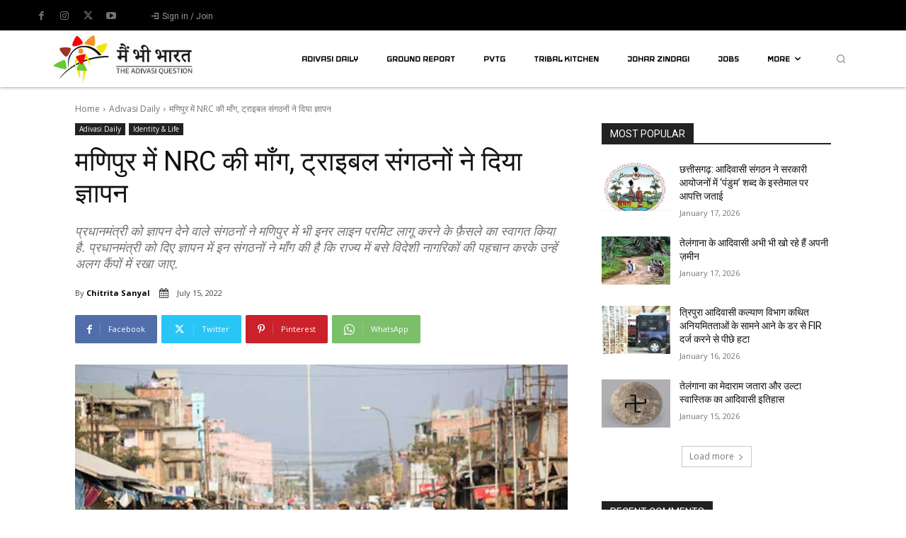

--- FILE ---
content_type: text/html; charset=UTF-8
request_url: https://mainbhibharat.co.in/adivasi-daily/manipur-tribal-groups-write-to-pm-modi-to-implement-nrc-in-manipur/
body_size: 85484
content:
<!doctype html >
<html lang="hi-IN">
<head>
    <meta charset="UTF-8" />
    <title>मणिपुर में NRC की माँग, ट्राइबल संगठनों ने दिया ज्ञापन - Mainbhibharat</title>
    <meta name="viewport" content="width=device-width, initial-scale=1.0">
    <link rel="pingback" href="https://mainbhibharat.co.in/xmlrpc.php" />
    <meta name='robots' content='index, follow, max-image-preview:large, max-snippet:-1, max-video-preview:-1' />
<link rel="icon" type="image/png" href="https://mainbhibharat.co.in/wp-content/uploads/2020/07/favicon-16x16-1.png"><link rel="apple-touch-icon" sizes="76x76" href="https://mainbhibharat.co.in/wp-content/uploads/2020/12/76x76.jpg"/><link rel="apple-touch-icon" sizes="120x120" href="https://mainbhibharat.co.in/wp-content/uploads/2020/12/120x120.jpg"/><link rel="apple-touch-icon" sizes="152x152" href="https://mainbhibharat.co.in/wp-content/uploads/2020/12/152x152.jpg"/><link rel="apple-touch-icon" sizes="114x114" href="https://mainbhibharat.co.in/wp-content/uploads/2020/12/114x114.jpg"/><link rel="apple-touch-icon" sizes="144x144" href="https://mainbhibharat.co.in/wp-content/uploads/2020/12/144x144.jpg"/>
	<!-- This site is optimized with the Yoast SEO plugin v26.6 - https://yoast.com/wordpress/plugins/seo/ -->
	<link rel="canonical" href="https://mainbhibharat.co.in/adivasi-daily/manipur-tribal-groups-write-to-pm-modi-to-implement-nrc-in-manipur/" />
	<meta property="og:locale" content="hi_IN" />
	<meta property="og:type" content="article" />
	<meta property="og:title" content="मणिपुर में NRC की माँग, ट्राइबल संगठनों ने दिया ज्ञापन - Mainbhibharat" />
	<meta property="og:description" content="मणिपुर के कई आदिवासी संगठनों (Indigenous Organisations) ने नेशनल रजिस्टर ऑफ़ सिटीज़नस (National Registar Of Citizens) लागू करने की मांग को तेज़ किया है. इस सिलसिले में इन संगठनों ने प्रधानमंत्री नरेन्द्र मोदी को एक ज्ञापन सौंपा है.&nbsp; इन संगठनों में शामिल डेमोक्रेटिक स्टूडेंट्स अलायन्स ऑफ मणिपुर (DESAM) के अध्यक्ष लेसांगथिम लंबयांगबा (Leishangthem Lamyanba) ने [&hellip;]" />
	<meta property="og:url" content="https://mainbhibharat.co.in/adivasi-daily/manipur-tribal-groups-write-to-pm-modi-to-implement-nrc-in-manipur/" />
	<meta property="og:site_name" content="Mainbhibharat" />
	<meta property="article:publisher" content="https://www.facebook.com/mainbhibharat" />
	<meta property="article:published_time" content="2022-07-15T05:38:11+00:00" />
	<meta property="article:modified_time" content="2022-07-15T05:55:29+00:00" />
	<meta property="og:image" content="https://mainbhibharat.co.in/wp-content/uploads/2021/12/Manipur_.jpg" />
	<meta property="og:image:width" content="1200" />
	<meta property="og:image:height" content="675" />
	<meta property="og:image:type" content="image/jpeg" />
	<meta name="author" content="Chitrita Sanyal" />
	<meta name="twitter:card" content="summary_large_image" />
	<meta name="twitter:creator" content="@MBB_Plus" />
	<meta name="twitter:site" content="@MBB_Plus" />
	<script type="application/ld+json" class="yoast-schema-graph">{"@context":"https://schema.org","@graph":[{"@type":"NewsArticle","@id":"https://mainbhibharat.co.in/adivasi-daily/manipur-tribal-groups-write-to-pm-modi-to-implement-nrc-in-manipur/#article","isPartOf":{"@id":"https://mainbhibharat.co.in/adivasi-daily/manipur-tribal-groups-write-to-pm-modi-to-implement-nrc-in-manipur/"},"author":{"name":"Chitrita Sanyal","@id":"https://mainbhibharat.co.in/#/schema/person/b2929f080b436a7d9c1fb8e8f6abbab4"},"headline":"मणिपुर में NRC की माँग, ट्राइबल संगठनों ने दिया ज्ञापन","datePublished":"2022-07-15T05:38:11+00:00","dateModified":"2022-07-15T05:55:29+00:00","mainEntityOfPage":{"@id":"https://mainbhibharat.co.in/adivasi-daily/manipur-tribal-groups-write-to-pm-modi-to-implement-nrc-in-manipur/"},"wordCount":25,"commentCount":0,"publisher":{"@id":"https://mainbhibharat.co.in/#organization"},"image":{"@id":"https://mainbhibharat.co.in/adivasi-daily/manipur-tribal-groups-write-to-pm-modi-to-implement-nrc-in-manipur/#primaryimage"},"thumbnailUrl":"https://mainbhibharat.co.in/wp-content/uploads/2021/12/Manipur_.jpg","keywords":["Adivasi News","Indigenous tribes","Manipur News","NRC","Tribal India","Tribal News"],"articleSection":["Adivasi Daily","Identity &amp; Life"],"inLanguage":"hi-IN","potentialAction":[{"@type":"CommentAction","name":"Comment","target":["https://mainbhibharat.co.in/adivasi-daily/manipur-tribal-groups-write-to-pm-modi-to-implement-nrc-in-manipur/#respond"]}]},{"@type":"WebPage","@id":"https://mainbhibharat.co.in/adivasi-daily/manipur-tribal-groups-write-to-pm-modi-to-implement-nrc-in-manipur/","url":"https://mainbhibharat.co.in/adivasi-daily/manipur-tribal-groups-write-to-pm-modi-to-implement-nrc-in-manipur/","name":"मणिपुर में NRC की माँग, ट्राइबल संगठनों ने दिया ज्ञापन - Mainbhibharat","isPartOf":{"@id":"https://mainbhibharat.co.in/#website"},"primaryImageOfPage":{"@id":"https://mainbhibharat.co.in/adivasi-daily/manipur-tribal-groups-write-to-pm-modi-to-implement-nrc-in-manipur/#primaryimage"},"image":{"@id":"https://mainbhibharat.co.in/adivasi-daily/manipur-tribal-groups-write-to-pm-modi-to-implement-nrc-in-manipur/#primaryimage"},"thumbnailUrl":"https://mainbhibharat.co.in/wp-content/uploads/2021/12/Manipur_.jpg","datePublished":"2022-07-15T05:38:11+00:00","dateModified":"2022-07-15T05:55:29+00:00","breadcrumb":{"@id":"https://mainbhibharat.co.in/adivasi-daily/manipur-tribal-groups-write-to-pm-modi-to-implement-nrc-in-manipur/#breadcrumb"},"inLanguage":"hi-IN","potentialAction":[{"@type":"ReadAction","target":["https://mainbhibharat.co.in/adivasi-daily/manipur-tribal-groups-write-to-pm-modi-to-implement-nrc-in-manipur/"]}]},{"@type":"ImageObject","inLanguage":"hi-IN","@id":"https://mainbhibharat.co.in/adivasi-daily/manipur-tribal-groups-write-to-pm-modi-to-implement-nrc-in-manipur/#primaryimage","url":"https://mainbhibharat.co.in/wp-content/uploads/2021/12/Manipur_.jpg","contentUrl":"https://mainbhibharat.co.in/wp-content/uploads/2021/12/Manipur_.jpg","width":1200,"height":675},{"@type":"BreadcrumbList","@id":"https://mainbhibharat.co.in/adivasi-daily/manipur-tribal-groups-write-to-pm-modi-to-implement-nrc-in-manipur/#breadcrumb","itemListElement":[{"@type":"ListItem","position":1,"name":"Home","item":"https://mainbhibharat.co.in/"},{"@type":"ListItem","position":2,"name":"मणिपुर में NRC की माँग, ट्राइबल संगठनों ने दिया ज्ञापन"}]},{"@type":"WebSite","@id":"https://mainbhibharat.co.in/#website","url":"https://mainbhibharat.co.in/","name":"Maibhibharat","description":"Tribal tales unfold: Reports, interviews, documentaries.","publisher":{"@id":"https://mainbhibharat.co.in/#organization"},"potentialAction":[{"@type":"SearchAction","target":{"@type":"EntryPoint","urlTemplate":"https://mainbhibharat.co.in/?s={search_term_string}"},"query-input":{"@type":"PropertyValueSpecification","valueRequired":true,"valueName":"search_term_string"}}],"inLanguage":"hi-IN"},{"@type":"Organization","@id":"https://mainbhibharat.co.in/#organization","name":"main bhi bharat media PVT LTD","url":"https://mainbhibharat.co.in/","logo":{"@type":"ImageObject","inLanguage":"hi-IN","@id":"https://mainbhibharat.co.in/#/schema/logo/image/","url":"https://mainbhibharat.co.in/wp-content/uploads/2023/10/main-bhi-bharat-.png","contentUrl":"https://mainbhibharat.co.in/wp-content/uploads/2023/10/main-bhi-bharat-.png","width":4462,"height":1914,"caption":"main bhi bharat media PVT LTD"},"image":{"@id":"https://mainbhibharat.co.in/#/schema/logo/image/"},"sameAs":["https://www.facebook.com/mainbhibharat","https://x.com/MBB_Plus","https://www.instagram.com/mainbhibharat/","https://www.youtube.com/c/MainBhiBharat"]},{"@type":"Person","@id":"https://mainbhibharat.co.in/#/schema/person/b2929f080b436a7d9c1fb8e8f6abbab4","name":"Chitrita Sanyal","image":{"@type":"ImageObject","inLanguage":"hi-IN","@id":"https://mainbhibharat.co.in/#/schema/person/image/","url":"https://secure.gravatar.com/avatar/4729a237115ca1ed0b801bc9e9e6e3dbf41718f09a9de45b43fcb075ef14bc9d?s=96&d=mm&r=g","contentUrl":"https://secure.gravatar.com/avatar/4729a237115ca1ed0b801bc9e9e6e3dbf41718f09a9de45b43fcb075ef14bc9d?s=96&d=mm&r=g","caption":"Chitrita Sanyal"}}]}</script>
	<!-- / Yoast SEO plugin. -->


<link rel='dns-prefetch' href='//www.googletagmanager.com' />
<link rel='dns-prefetch' href='//fonts.googleapis.com' />
<link rel="alternate" type="application/rss+xml" title="Mainbhibharat &raquo; Feed" href="https://mainbhibharat.co.in/feed/" />
<link rel="alternate" type="application/rss+xml" title="Mainbhibharat &raquo; Comments Feed" href="https://mainbhibharat.co.in/comments/feed/" />
<link rel="alternate" type="application/rss+xml" title="Mainbhibharat &raquo; मणिपुर में NRC की माँग, ट्राइबल संगठनों ने दिया ज्ञापन Comments Feed" href="https://mainbhibharat.co.in/adivasi-daily/manipur-tribal-groups-write-to-pm-modi-to-implement-nrc-in-manipur/feed/" />
<link rel="alternate" title="oEmbed (JSON)" type="application/json+oembed" href="https://mainbhibharat.co.in/wp-json/oembed/1.0/embed?url=https%3A%2F%2Fmainbhibharat.co.in%2Fadivasi-daily%2Fmanipur-tribal-groups-write-to-pm-modi-to-implement-nrc-in-manipur%2F" />
<link rel="alternate" title="oEmbed (XML)" type="text/xml+oembed" href="https://mainbhibharat.co.in/wp-json/oembed/1.0/embed?url=https%3A%2F%2Fmainbhibharat.co.in%2Fadivasi-daily%2Fmanipur-tribal-groups-write-to-pm-modi-to-implement-nrc-in-manipur%2F&#038;format=xml" />
<style id='wp-img-auto-sizes-contain-inline-css' type='text/css'>
img:is([sizes=auto i],[sizes^="auto," i]){contain-intrinsic-size:3000px 1500px}
/*# sourceURL=wp-img-auto-sizes-contain-inline-css */
</style>
<style id='wp-emoji-styles-inline-css' type='text/css'>

	img.wp-smiley, img.emoji {
		display: inline !important;
		border: none !important;
		box-shadow: none !important;
		height: 1em !important;
		width: 1em !important;
		margin: 0 0.07em !important;
		vertical-align: -0.1em !important;
		background: none !important;
		padding: 0 !important;
	}
/*# sourceURL=wp-emoji-styles-inline-css */
</style>
<style id='wp-block-library-inline-css' type='text/css'>
:root{--wp-block-synced-color:#7a00df;--wp-block-synced-color--rgb:122,0,223;--wp-bound-block-color:var(--wp-block-synced-color);--wp-editor-canvas-background:#ddd;--wp-admin-theme-color:#007cba;--wp-admin-theme-color--rgb:0,124,186;--wp-admin-theme-color-darker-10:#006ba1;--wp-admin-theme-color-darker-10--rgb:0,107,160.5;--wp-admin-theme-color-darker-20:#005a87;--wp-admin-theme-color-darker-20--rgb:0,90,135;--wp-admin-border-width-focus:2px}@media (min-resolution:192dpi){:root{--wp-admin-border-width-focus:1.5px}}.wp-element-button{cursor:pointer}:root .has-very-light-gray-background-color{background-color:#eee}:root .has-very-dark-gray-background-color{background-color:#313131}:root .has-very-light-gray-color{color:#eee}:root .has-very-dark-gray-color{color:#313131}:root .has-vivid-green-cyan-to-vivid-cyan-blue-gradient-background{background:linear-gradient(135deg,#00d084,#0693e3)}:root .has-purple-crush-gradient-background{background:linear-gradient(135deg,#34e2e4,#4721fb 50%,#ab1dfe)}:root .has-hazy-dawn-gradient-background{background:linear-gradient(135deg,#faaca8,#dad0ec)}:root .has-subdued-olive-gradient-background{background:linear-gradient(135deg,#fafae1,#67a671)}:root .has-atomic-cream-gradient-background{background:linear-gradient(135deg,#fdd79a,#004a59)}:root .has-nightshade-gradient-background{background:linear-gradient(135deg,#330968,#31cdcf)}:root .has-midnight-gradient-background{background:linear-gradient(135deg,#020381,#2874fc)}:root{--wp--preset--font-size--normal:16px;--wp--preset--font-size--huge:42px}.has-regular-font-size{font-size:1em}.has-larger-font-size{font-size:2.625em}.has-normal-font-size{font-size:var(--wp--preset--font-size--normal)}.has-huge-font-size{font-size:var(--wp--preset--font-size--huge)}.has-text-align-center{text-align:center}.has-text-align-left{text-align:left}.has-text-align-right{text-align:right}.has-fit-text{white-space:nowrap!important}#end-resizable-editor-section{display:none}.aligncenter{clear:both}.items-justified-left{justify-content:flex-start}.items-justified-center{justify-content:center}.items-justified-right{justify-content:flex-end}.items-justified-space-between{justify-content:space-between}.screen-reader-text{border:0;clip-path:inset(50%);height:1px;margin:-1px;overflow:hidden;padding:0;position:absolute;width:1px;word-wrap:normal!important}.screen-reader-text:focus{background-color:#ddd;clip-path:none;color:#444;display:block;font-size:1em;height:auto;left:5px;line-height:normal;padding:15px 23px 14px;text-decoration:none;top:5px;width:auto;z-index:100000}html :where(.has-border-color){border-style:solid}html :where([style*=border-top-color]){border-top-style:solid}html :where([style*=border-right-color]){border-right-style:solid}html :where([style*=border-bottom-color]){border-bottom-style:solid}html :where([style*=border-left-color]){border-left-style:solid}html :where([style*=border-width]){border-style:solid}html :where([style*=border-top-width]){border-top-style:solid}html :where([style*=border-right-width]){border-right-style:solid}html :where([style*=border-bottom-width]){border-bottom-style:solid}html :where([style*=border-left-width]){border-left-style:solid}html :where(img[class*=wp-image-]){height:auto;max-width:100%}:where(figure){margin:0 0 1em}html :where(.is-position-sticky){--wp-admin--admin-bar--position-offset:var(--wp-admin--admin-bar--height,0px)}@media screen and (max-width:600px){html :where(.is-position-sticky){--wp-admin--admin-bar--position-offset:0px}}

/*# sourceURL=wp-block-library-inline-css */
</style><style id='global-styles-inline-css' type='text/css'>
:root{--wp--preset--aspect-ratio--square: 1;--wp--preset--aspect-ratio--4-3: 4/3;--wp--preset--aspect-ratio--3-4: 3/4;--wp--preset--aspect-ratio--3-2: 3/2;--wp--preset--aspect-ratio--2-3: 2/3;--wp--preset--aspect-ratio--16-9: 16/9;--wp--preset--aspect-ratio--9-16: 9/16;--wp--preset--color--black: #000000;--wp--preset--color--cyan-bluish-gray: #abb8c3;--wp--preset--color--white: #ffffff;--wp--preset--color--pale-pink: #f78da7;--wp--preset--color--vivid-red: #cf2e2e;--wp--preset--color--luminous-vivid-orange: #ff6900;--wp--preset--color--luminous-vivid-amber: #fcb900;--wp--preset--color--light-green-cyan: #7bdcb5;--wp--preset--color--vivid-green-cyan: #00d084;--wp--preset--color--pale-cyan-blue: #8ed1fc;--wp--preset--color--vivid-cyan-blue: #0693e3;--wp--preset--color--vivid-purple: #9b51e0;--wp--preset--gradient--vivid-cyan-blue-to-vivid-purple: linear-gradient(135deg,rgb(6,147,227) 0%,rgb(155,81,224) 100%);--wp--preset--gradient--light-green-cyan-to-vivid-green-cyan: linear-gradient(135deg,rgb(122,220,180) 0%,rgb(0,208,130) 100%);--wp--preset--gradient--luminous-vivid-amber-to-luminous-vivid-orange: linear-gradient(135deg,rgb(252,185,0) 0%,rgb(255,105,0) 100%);--wp--preset--gradient--luminous-vivid-orange-to-vivid-red: linear-gradient(135deg,rgb(255,105,0) 0%,rgb(207,46,46) 100%);--wp--preset--gradient--very-light-gray-to-cyan-bluish-gray: linear-gradient(135deg,rgb(238,238,238) 0%,rgb(169,184,195) 100%);--wp--preset--gradient--cool-to-warm-spectrum: linear-gradient(135deg,rgb(74,234,220) 0%,rgb(151,120,209) 20%,rgb(207,42,186) 40%,rgb(238,44,130) 60%,rgb(251,105,98) 80%,rgb(254,248,76) 100%);--wp--preset--gradient--blush-light-purple: linear-gradient(135deg,rgb(255,206,236) 0%,rgb(152,150,240) 100%);--wp--preset--gradient--blush-bordeaux: linear-gradient(135deg,rgb(254,205,165) 0%,rgb(254,45,45) 50%,rgb(107,0,62) 100%);--wp--preset--gradient--luminous-dusk: linear-gradient(135deg,rgb(255,203,112) 0%,rgb(199,81,192) 50%,rgb(65,88,208) 100%);--wp--preset--gradient--pale-ocean: linear-gradient(135deg,rgb(255,245,203) 0%,rgb(182,227,212) 50%,rgb(51,167,181) 100%);--wp--preset--gradient--electric-grass: linear-gradient(135deg,rgb(202,248,128) 0%,rgb(113,206,126) 100%);--wp--preset--gradient--midnight: linear-gradient(135deg,rgb(2,3,129) 0%,rgb(40,116,252) 100%);--wp--preset--font-size--small: 11px;--wp--preset--font-size--medium: 20px;--wp--preset--font-size--large: 32px;--wp--preset--font-size--x-large: 42px;--wp--preset--font-size--regular: 15px;--wp--preset--font-size--larger: 50px;--wp--preset--spacing--20: 0.44rem;--wp--preset--spacing--30: 0.67rem;--wp--preset--spacing--40: 1rem;--wp--preset--spacing--50: 1.5rem;--wp--preset--spacing--60: 2.25rem;--wp--preset--spacing--70: 3.38rem;--wp--preset--spacing--80: 5.06rem;--wp--preset--shadow--natural: 6px 6px 9px rgba(0, 0, 0, 0.2);--wp--preset--shadow--deep: 12px 12px 50px rgba(0, 0, 0, 0.4);--wp--preset--shadow--sharp: 6px 6px 0px rgba(0, 0, 0, 0.2);--wp--preset--shadow--outlined: 6px 6px 0px -3px rgb(255, 255, 255), 6px 6px rgb(0, 0, 0);--wp--preset--shadow--crisp: 6px 6px 0px rgb(0, 0, 0);}:where(.is-layout-flex){gap: 0.5em;}:where(.is-layout-grid){gap: 0.5em;}body .is-layout-flex{display: flex;}.is-layout-flex{flex-wrap: wrap;align-items: center;}.is-layout-flex > :is(*, div){margin: 0;}body .is-layout-grid{display: grid;}.is-layout-grid > :is(*, div){margin: 0;}:where(.wp-block-columns.is-layout-flex){gap: 2em;}:where(.wp-block-columns.is-layout-grid){gap: 2em;}:where(.wp-block-post-template.is-layout-flex){gap: 1.25em;}:where(.wp-block-post-template.is-layout-grid){gap: 1.25em;}.has-black-color{color: var(--wp--preset--color--black) !important;}.has-cyan-bluish-gray-color{color: var(--wp--preset--color--cyan-bluish-gray) !important;}.has-white-color{color: var(--wp--preset--color--white) !important;}.has-pale-pink-color{color: var(--wp--preset--color--pale-pink) !important;}.has-vivid-red-color{color: var(--wp--preset--color--vivid-red) !important;}.has-luminous-vivid-orange-color{color: var(--wp--preset--color--luminous-vivid-orange) !important;}.has-luminous-vivid-amber-color{color: var(--wp--preset--color--luminous-vivid-amber) !important;}.has-light-green-cyan-color{color: var(--wp--preset--color--light-green-cyan) !important;}.has-vivid-green-cyan-color{color: var(--wp--preset--color--vivid-green-cyan) !important;}.has-pale-cyan-blue-color{color: var(--wp--preset--color--pale-cyan-blue) !important;}.has-vivid-cyan-blue-color{color: var(--wp--preset--color--vivid-cyan-blue) !important;}.has-vivid-purple-color{color: var(--wp--preset--color--vivid-purple) !important;}.has-black-background-color{background-color: var(--wp--preset--color--black) !important;}.has-cyan-bluish-gray-background-color{background-color: var(--wp--preset--color--cyan-bluish-gray) !important;}.has-white-background-color{background-color: var(--wp--preset--color--white) !important;}.has-pale-pink-background-color{background-color: var(--wp--preset--color--pale-pink) !important;}.has-vivid-red-background-color{background-color: var(--wp--preset--color--vivid-red) !important;}.has-luminous-vivid-orange-background-color{background-color: var(--wp--preset--color--luminous-vivid-orange) !important;}.has-luminous-vivid-amber-background-color{background-color: var(--wp--preset--color--luminous-vivid-amber) !important;}.has-light-green-cyan-background-color{background-color: var(--wp--preset--color--light-green-cyan) !important;}.has-vivid-green-cyan-background-color{background-color: var(--wp--preset--color--vivid-green-cyan) !important;}.has-pale-cyan-blue-background-color{background-color: var(--wp--preset--color--pale-cyan-blue) !important;}.has-vivid-cyan-blue-background-color{background-color: var(--wp--preset--color--vivid-cyan-blue) !important;}.has-vivid-purple-background-color{background-color: var(--wp--preset--color--vivid-purple) !important;}.has-black-border-color{border-color: var(--wp--preset--color--black) !important;}.has-cyan-bluish-gray-border-color{border-color: var(--wp--preset--color--cyan-bluish-gray) !important;}.has-white-border-color{border-color: var(--wp--preset--color--white) !important;}.has-pale-pink-border-color{border-color: var(--wp--preset--color--pale-pink) !important;}.has-vivid-red-border-color{border-color: var(--wp--preset--color--vivid-red) !important;}.has-luminous-vivid-orange-border-color{border-color: var(--wp--preset--color--luminous-vivid-orange) !important;}.has-luminous-vivid-amber-border-color{border-color: var(--wp--preset--color--luminous-vivid-amber) !important;}.has-light-green-cyan-border-color{border-color: var(--wp--preset--color--light-green-cyan) !important;}.has-vivid-green-cyan-border-color{border-color: var(--wp--preset--color--vivid-green-cyan) !important;}.has-pale-cyan-blue-border-color{border-color: var(--wp--preset--color--pale-cyan-blue) !important;}.has-vivid-cyan-blue-border-color{border-color: var(--wp--preset--color--vivid-cyan-blue) !important;}.has-vivid-purple-border-color{border-color: var(--wp--preset--color--vivid-purple) !important;}.has-vivid-cyan-blue-to-vivid-purple-gradient-background{background: var(--wp--preset--gradient--vivid-cyan-blue-to-vivid-purple) !important;}.has-light-green-cyan-to-vivid-green-cyan-gradient-background{background: var(--wp--preset--gradient--light-green-cyan-to-vivid-green-cyan) !important;}.has-luminous-vivid-amber-to-luminous-vivid-orange-gradient-background{background: var(--wp--preset--gradient--luminous-vivid-amber-to-luminous-vivid-orange) !important;}.has-luminous-vivid-orange-to-vivid-red-gradient-background{background: var(--wp--preset--gradient--luminous-vivid-orange-to-vivid-red) !important;}.has-very-light-gray-to-cyan-bluish-gray-gradient-background{background: var(--wp--preset--gradient--very-light-gray-to-cyan-bluish-gray) !important;}.has-cool-to-warm-spectrum-gradient-background{background: var(--wp--preset--gradient--cool-to-warm-spectrum) !important;}.has-blush-light-purple-gradient-background{background: var(--wp--preset--gradient--blush-light-purple) !important;}.has-blush-bordeaux-gradient-background{background: var(--wp--preset--gradient--blush-bordeaux) !important;}.has-luminous-dusk-gradient-background{background: var(--wp--preset--gradient--luminous-dusk) !important;}.has-pale-ocean-gradient-background{background: var(--wp--preset--gradient--pale-ocean) !important;}.has-electric-grass-gradient-background{background: var(--wp--preset--gradient--electric-grass) !important;}.has-midnight-gradient-background{background: var(--wp--preset--gradient--midnight) !important;}.has-small-font-size{font-size: var(--wp--preset--font-size--small) !important;}.has-medium-font-size{font-size: var(--wp--preset--font-size--medium) !important;}.has-large-font-size{font-size: var(--wp--preset--font-size--large) !important;}.has-x-large-font-size{font-size: var(--wp--preset--font-size--x-large) !important;}
/*# sourceURL=global-styles-inline-css */
</style>

<style id='classic-theme-styles-inline-css' type='text/css'>
/*! This file is auto-generated */
.wp-block-button__link{color:#fff;background-color:#32373c;border-radius:9999px;box-shadow:none;text-decoration:none;padding:calc(.667em + 2px) calc(1.333em + 2px);font-size:1.125em}.wp-block-file__button{background:#32373c;color:#fff;text-decoration:none}
/*# sourceURL=/wp-includes/css/classic-themes.min.css */
</style>
<link rel='stylesheet' id='ub-extension-style-css-css' href='https://mainbhibharat.co.in/wp-content/plugins/ultimate-blocks/src/extensions/style.css?ver=6.9' type='text/css' media='all' />
<link rel='stylesheet' id='td-plugin-multi-purpose-css' href='https://mainbhibharat.co.in/wp-content/plugins/td-composer/td-multi-purpose/style.css?ver=7cd248d7ca13c255207c3f8b916c3f00' type='text/css' media='all' />
<link crossorigin="anonymous" rel='stylesheet' id='google-fonts-style-css' href='https://fonts.googleapis.com/css?family=Open+Sans%3A400%2C600%2C700%7CRoboto%3A400%2C600%2C700%7CRoboto%3A400%2C700%7CIceland%3A700%2C400%7CRoboto+Condensed%3A400%7COpen+Sans%3A400&#038;display=swap&#038;ver=12.7.3' type='text/css' media='all' />
<link rel='stylesheet' id='open_iconic-css' href='https://mainbhibharat.co.in/wp-content/plugins/td-composer/assets/fonts/open-iconic/open-iconic.css?ver=7cd248d7ca13c255207c3f8b916c3f00' type='text/css' media='all' />
<link rel='stylesheet' id='font_awesome-css' href='https://mainbhibharat.co.in/wp-content/plugins/td-composer/assets/fonts/font-awesome/font-awesome.css?ver=7cd248d7ca13c255207c3f8b916c3f00' type='text/css' media='all' />
<link rel='stylesheet' id='td-theme-css' href='https://mainbhibharat.co.in/wp-content/themes/Newspaper/style.css?ver=12.7.3' type='text/css' media='all' />
<style id='td-theme-inline-css' type='text/css'>@media (max-width:767px){.td-header-desktop-wrap{display:none}}@media (min-width:767px){.td-header-mobile-wrap{display:none}}</style>
<link rel='stylesheet' id='td-legacy-framework-front-style-css' href='https://mainbhibharat.co.in/wp-content/plugins/td-composer/legacy/Newspaper/assets/css/td_legacy_main.css?ver=7cd248d7ca13c255207c3f8b916c3f00' type='text/css' media='all' />
<link rel='stylesheet' id='tdb_style_cloud_templates_front-css' href='https://mainbhibharat.co.in/wp-content/plugins/td-cloud-library/assets/css/tdb_main.css?ver=6127d3b6131f900b2e62bb855b13dc3b' type='text/css' media='all' />
<link rel='stylesheet' id='wp-block-paragraph-css' href='https://mainbhibharat.co.in/wp-includes/blocks/paragraph/style.min.css?ver=6.9' type='text/css' media='all' />
<script type="text/javascript" src="https://mainbhibharat.co.in/wp-includes/js/jquery/jquery.min.js?ver=3.7.1" id="jquery-core-js"></script>
<script type="text/javascript" src="https://mainbhibharat.co.in/wp-includes/js/jquery/jquery-migrate.min.js?ver=3.4.1" id="jquery-migrate-js"></script>

<!-- Google tag (gtag.js) snippet added by Site Kit -->
<!-- Google Analytics snippet added by Site Kit -->
<script type="text/javascript" src="https://www.googletagmanager.com/gtag/js?id=G-F30M2C58CM" id="google_gtagjs-js" async></script>
<script type="text/javascript" id="google_gtagjs-js-after">
/* <![CDATA[ */
window.dataLayer = window.dataLayer || [];function gtag(){dataLayer.push(arguments);}
gtag("set","linker",{"domains":["mainbhibharat.co.in"]});
gtag("js", new Date());
gtag("set", "developer_id.dZTNiMT", true);
gtag("config", "G-F30M2C58CM");
//# sourceURL=google_gtagjs-js-after
/* ]]> */
</script>
<link rel="https://api.w.org/" href="https://mainbhibharat.co.in/wp-json/" /><link rel="alternate" title="JSON" type="application/json" href="https://mainbhibharat.co.in/wp-json/wp/v2/posts/11374" /><link rel="EditURI" type="application/rsd+xml" title="RSD" href="https://mainbhibharat.co.in/xmlrpc.php?rsd" />
<meta name="generator" content="WordPress 6.9" />
<link rel='shortlink' href='https://mainbhibharat.co.in/?p=11374' />
<meta name="generator" content="Site Kit by Google 1.168.0" />    <script>
        window.tdb_global_vars = {"wpRestUrl":"https:\/\/mainbhibharat.co.in\/wp-json\/","permalinkStructure":"\/%category%\/%postname%\/"};
        window.tdb_p_autoload_vars = {"isAjax":false,"isAdminBarShowing":false,"autoloadStatus":"off","origPostEditUrl":null};
    </script>
    
    <style id="tdb-global-colors">:root{--accent-color:#fff}</style>

    
	<meta name="google-site-verification" content="D__RTc1Hlho1dLPj7LV_uF_lr0tKsw3KB6tRi1Bafkc">
<!-- Google AdSense meta tags added by Site Kit -->
<meta name="google-adsense-platform-account" content="ca-host-pub-2644536267352236">
<meta name="google-adsense-platform-domain" content="sitekit.withgoogle.com">
<!-- End Google AdSense meta tags added by Site Kit -->
      <meta name="onesignal" content="wordpress-plugin"/>
            <script>

      window.OneSignalDeferred = window.OneSignalDeferred || [];

      OneSignalDeferred.push(function(OneSignal) {
        var oneSignal_options = {};
        window._oneSignalInitOptions = oneSignal_options;

        oneSignal_options['serviceWorkerParam'] = { scope: '/wp-content/plugins/onesignal-free-web-push-notifications/sdk_files/push/onesignal/' };
oneSignal_options['serviceWorkerPath'] = 'OneSignalSDKWorker.js';

        OneSignal.Notifications.setDefaultUrl("https://mainbhibharat.co.in");

        oneSignal_options['wordpress'] = true;
oneSignal_options['appId'] = 'cacda5e6-d1eb-47df-ab42-b905368dedf7';
oneSignal_options['allowLocalhostAsSecureOrigin'] = true;
oneSignal_options['welcomeNotification'] = { };
oneSignal_options['welcomeNotification']['title'] = "";
oneSignal_options['welcomeNotification']['message'] = "";
oneSignal_options['path'] = "https://mainbhibharat.co.in/wp-content/plugins/onesignal-free-web-push-notifications/sdk_files/";
oneSignal_options['safari_web_id'] = "web.onesignal.auto.44228ff7-6812-4ce7-8396-b26a8a4cb6f4";
oneSignal_options['persistNotification'] = true;
oneSignal_options['promptOptions'] = { };
oneSignal_options['notifyButton'] = { };
oneSignal_options['notifyButton']['enable'] = true;
oneSignal_options['notifyButton']['position'] = 'bottom-right';
oneSignal_options['notifyButton']['theme'] = 'default';
oneSignal_options['notifyButton']['size'] = 'medium';
oneSignal_options['notifyButton']['showCredit'] = true;
oneSignal_options['notifyButton']['text'] = {};
              OneSignal.init(window._oneSignalInitOptions);
              OneSignal.Slidedown.promptPush()      });

      function documentInitOneSignal() {
        var oneSignal_elements = document.getElementsByClassName("OneSignal-prompt");

        var oneSignalLinkClickHandler = function(event) { OneSignal.Notifications.requestPermission(); event.preventDefault(); };        for(var i = 0; i < oneSignal_elements.length; i++)
          oneSignal_elements[i].addEventListener('click', oneSignalLinkClickHandler, false);
      }

      if (document.readyState === 'complete') {
           documentInitOneSignal();
      }
      else {
           window.addEventListener("load", function(event){
               documentInitOneSignal();
          });
      }
    </script>
<link rel="amphtml" href="https://mainbhibharat.co.in/adivasi-daily/manipur-tribal-groups-write-to-pm-modi-to-implement-nrc-in-manipur/amp/">
<!-- JS generated by theme -->

<script type="text/javascript" id="td-generated-header-js">
    
    

	    var tdBlocksArray = []; //here we store all the items for the current page

	    // td_block class - each ajax block uses a object of this class for requests
	    function tdBlock() {
		    this.id = '';
		    this.block_type = 1; //block type id (1-234 etc)
		    this.atts = '';
		    this.td_column_number = '';
		    this.td_current_page = 1; //
		    this.post_count = 0; //from wp
		    this.found_posts = 0; //from wp
		    this.max_num_pages = 0; //from wp
		    this.td_filter_value = ''; //current live filter value
		    this.is_ajax_running = false;
		    this.td_user_action = ''; // load more or infinite loader (used by the animation)
		    this.header_color = '';
		    this.ajax_pagination_infinite_stop = ''; //show load more at page x
	    }

        // td_js_generator - mini detector
        ( function () {
            var htmlTag = document.getElementsByTagName("html")[0];

	        if ( navigator.userAgent.indexOf("MSIE 10.0") > -1 ) {
                htmlTag.className += ' ie10';
            }

            if ( !!navigator.userAgent.match(/Trident.*rv\:11\./) ) {
                htmlTag.className += ' ie11';
            }

	        if ( navigator.userAgent.indexOf("Edge") > -1 ) {
                htmlTag.className += ' ieEdge';
            }

            if ( /(iPad|iPhone|iPod)/g.test(navigator.userAgent) ) {
                htmlTag.className += ' td-md-is-ios';
            }

            var user_agent = navigator.userAgent.toLowerCase();
            if ( user_agent.indexOf("android") > -1 ) {
                htmlTag.className += ' td-md-is-android';
            }

            if ( -1 !== navigator.userAgent.indexOf('Mac OS X')  ) {
                htmlTag.className += ' td-md-is-os-x';
            }

            if ( /chrom(e|ium)/.test(navigator.userAgent.toLowerCase()) ) {
               htmlTag.className += ' td-md-is-chrome';
            }

            if ( -1 !== navigator.userAgent.indexOf('Firefox') ) {
                htmlTag.className += ' td-md-is-firefox';
            }

            if ( -1 !== navigator.userAgent.indexOf('Safari') && -1 === navigator.userAgent.indexOf('Chrome') ) {
                htmlTag.className += ' td-md-is-safari';
            }

            if( -1 !== navigator.userAgent.indexOf('IEMobile') ){
                htmlTag.className += ' td-md-is-iemobile';
            }

        })();

        var tdLocalCache = {};

        ( function () {
            "use strict";

            tdLocalCache = {
                data: {},
                remove: function (resource_id) {
                    delete tdLocalCache.data[resource_id];
                },
                exist: function (resource_id) {
                    return tdLocalCache.data.hasOwnProperty(resource_id) && tdLocalCache.data[resource_id] !== null;
                },
                get: function (resource_id) {
                    return tdLocalCache.data[resource_id];
                },
                set: function (resource_id, cachedData) {
                    tdLocalCache.remove(resource_id);
                    tdLocalCache.data[resource_id] = cachedData;
                }
            };
        })();

    
    
var td_viewport_interval_list=[{"limitBottom":767,"sidebarWidth":228},{"limitBottom":1018,"sidebarWidth":300},{"limitBottom":1140,"sidebarWidth":324}];
var td_animation_stack_effect="type0";
var tds_animation_stack=true;
var td_animation_stack_specific_selectors=".entry-thumb, img, .td-lazy-img";
var td_animation_stack_general_selectors=".td-animation-stack img, .td-animation-stack .entry-thumb, .post img, .td-animation-stack .td-lazy-img";
var tds_general_modal_image="yes";
var tds_video_scroll="enabled";
var tds_video_lazy="enabled";
var tdc_is_installed="yes";
var tdc_domain_active=false;
var td_ajax_url="https:\/\/mainbhibharat.co.in\/wp-admin\/admin-ajax.php?td_theme_name=Newspaper&v=12.7.3";
var td_get_template_directory_uri="https:\/\/mainbhibharat.co.in\/wp-content\/plugins\/td-composer\/legacy\/common";
var tds_snap_menu="snap";
var tds_logo_on_sticky="show_header_logo";
var tds_header_style="tdm_header_style_1";
var td_please_wait="Please wait...";
var td_email_user_pass_incorrect="User or password incorrect!";
var td_email_user_incorrect="Email or username incorrect!";
var td_email_incorrect="Email incorrect!";
var td_user_incorrect="Username incorrect!";
var td_email_user_empty="Email or username empty!";
var td_pass_empty="Pass empty!";
var td_pass_pattern_incorrect="Invalid Pass Pattern!";
var td_retype_pass_incorrect="Retyped Pass incorrect!";
var tds_more_articles_on_post_enable="show";
var tds_more_articles_on_post_time_to_wait="";
var tds_more_articles_on_post_pages_distance_from_top=0;
var tds_captcha="";
var tds_theme_color_site_wide="#4db2ec";
var tds_smart_sidebar="enabled";
var tdThemeName="Newspaper";
var tdThemeNameWl="Newspaper";
var td_magnific_popup_translation_tPrev="Previous (Left arrow key)";
var td_magnific_popup_translation_tNext="Next (Right arrow key)";
var td_magnific_popup_translation_tCounter="%curr% of %total%";
var td_magnific_popup_translation_ajax_tError="The content from %url% could not be loaded.";
var td_magnific_popup_translation_image_tError="The image #%curr% could not be loaded.";
var tdBlockNonce="9e54b898dd";
var tdMobileMenu="enabled";
var tdMobileSearch="enabled";
var tdsDateFormat="l, F j, Y";
var tdDateNamesI18n={"month_names":["January","February","March","April","May","June","July","August","September","October","November","December"],"month_names_short":["Jan","Feb","Mar","Apr","May","Jun","Jul","Aug","Sep","Oct","Nov","Dec"],"day_names":["Sunday","Monday","Tuesday","Wednesday","Thursday","Friday","Saturday"],"day_names_short":["Sun","Mon","Tue","Wed","Thu","Fri","Sat"]};
var tdb_modal_confirm="Save";
var tdb_modal_cancel="Cancel";
var tdb_modal_confirm_alt="Yes";
var tdb_modal_cancel_alt="No";
var td_deploy_mode="deploy";
var td_ad_background_click_link="";
var td_ad_background_click_target="";
</script>

<!-- Global site tag (gtag.js) - Google Analytics -->
<script async src="https://www.googletagmanager.com/gtag/js?id=UA-184863701-1"></script>
<script>
  window.dataLayer = window.dataLayer || [];
  function gtag(){dataLayer.push(arguments);}
  gtag('js', new Date());

  gtag('config', 'UA-184863701-1');
</script>

<script data-ad-client="ca-pub-4278505104232118" async src="https://pagead2.googlesyndication.com/pagead/js/adsbygoogle.js"></script>
<link rel="icon" href="https://mainbhibharat.co.in/wp-content/uploads/2024/05/cropped-logo-32x32.jpg" sizes="32x32" />
<link rel="icon" href="https://mainbhibharat.co.in/wp-content/uploads/2024/05/cropped-logo-192x192.jpg" sizes="192x192" />
<link rel="apple-touch-icon" href="https://mainbhibharat.co.in/wp-content/uploads/2024/05/cropped-logo-180x180.jpg" />
<meta name="msapplication-TileImage" content="https://mainbhibharat.co.in/wp-content/uploads/2024/05/cropped-logo-270x270.jpg" />

<!-- Button style compiled by theme -->

<style></style>

	<style id="tdw-css-placeholder">var _nuutn="agciwzixis";</style></head>

<body class="wp-singular post-template-default single single-post postid-11374 single-format-standard wp-theme-Newspaper manipur-tribal-groups-write-to-pm-modi-to-implement-nrc-in-manipur global-block-template-1 tdb_template_172 tdb-template  tdc-header-template  tdc-footer-template td-animation-stack-type0 td-full-layout" itemscope="itemscope" itemtype="https://schema.org/WebPage">

    <div class="td-scroll-up" data-style="style1"><i class="td-icon-menu-up"></i></div>
    <div class="td-menu-background" style="visibility:hidden"></div>
<div id="td-mobile-nav" style="visibility:hidden">
    <div class="td-mobile-container">
        <!-- mobile menu top section -->
        <div class="td-menu-socials-wrap">
            <!-- socials -->
            <div class="td-menu-socials">
                
        <span class="td-social-icon-wrap">
            <a target="_blank" rel="nofollow" href="https://www.facebook.com/mainbhibharat" title="Facebook">
                <i class="td-icon-font td-icon-facebook"></i>
                <span style="display: none">Facebook</span>
            </a>
        </span>
        <span class="td-social-icon-wrap">
            <a target="_blank" rel="nofollow" href="https://www.instagram.com/mainbhibharat/" title="Instagram">
                <i class="td-icon-font td-icon-instagram"></i>
                <span style="display: none">Instagram</span>
            </a>
        </span>
        <span class="td-social-icon-wrap">
            <a target="_blank" rel="nofollow" href="https://twitter.com/MBB_Plus" title="Twitter">
                <i class="td-icon-font td-icon-twitter"></i>
                <span style="display: none">Twitter</span>
            </a>
        </span>
        <span class="td-social-icon-wrap">
            <a target="_blank" rel="nofollow" href="https://www.youtube.com/c/MainBhiBharat" title="Youtube">
                <i class="td-icon-font td-icon-youtube"></i>
                <span style="display: none">Youtube</span>
            </a>
        </span>            </div>
            <!-- close button -->
            <div class="td-mobile-close">
                <span><i class="td-icon-close-mobile"></i></span>
            </div>
        </div>

        <!-- login section -->
        
        <!-- menu section -->
        <div class="td-mobile-content">
            <div class="menu-td-demo-header-menu-container"><ul id="menu-td-demo-header-menu-1" class="td-mobile-main-menu"><li class="menu-item menu-item-type-taxonomy menu-item-object-category current-post-ancestor current-menu-parent current-post-parent menu-item-first menu-item-206"><a href="https://mainbhibharat.co.in/category/adivasi-daily/">Adivasi Daily</a></li>
<li class="menu-item menu-item-type-taxonomy menu-item-object-category menu-item-183"><a href="https://mainbhibharat.co.in/category/ground-report/">Ground Report</a></li>
<li class="menu-item menu-item-type-taxonomy menu-item-object-category menu-item-184"><a href="https://mainbhibharat.co.in/category/pvtg/">PVTG</a></li>
<li class="menu-item menu-item-type-taxonomy menu-item-object-category menu-item-186"><a href="https://mainbhibharat.co.in/category/tribal-kitchen/">Tribal Kitchen</a></li>
<li class="menu-item menu-item-type-taxonomy menu-item-object-category menu-item-21865"><a href="https://mainbhibharat.co.in/category/johar-zindagi/">Johar Zindagi</a></li>
<li class="menu-item menu-item-type-post_type menu-item-object-page menu-item-29652"><a href="https://mainbhibharat.co.in/jobs/">JOBS</a></li>
<li class="menu-item menu-item-type-taxonomy menu-item-object-category menu-item-715"><a href="https://mainbhibharat.co.in/category/columns/">Columns</a></li>
<li class="menu-item menu-item-type-taxonomy menu-item-object-category menu-item-204"><a href="https://mainbhibharat.co.in/category/law-rights/">Law &amp; Rights</a></li>
<li class="menu-item menu-item-type-taxonomy menu-item-object-category current-post-ancestor current-menu-parent current-post-parent menu-item-185"><a href="https://mainbhibharat.co.in/category/identity-life/">Identity &amp; Life</a></li>
<li class="menu-item menu-item-type-post_type menu-item-object-page menu-item-12445"><a href="https://mainbhibharat.co.in/about-us/">About Us</a></li>
</ul></div>        </div>
    </div>

    <!-- register/login section -->
    </div><div class="td-search-background" style="visibility:hidden"></div>
<div class="td-search-wrap-mob" style="visibility:hidden">
	<div class="td-drop-down-search">
		<form method="get" class="td-search-form" action="https://mainbhibharat.co.in/">
			<!-- close button -->
			<div class="td-search-close">
				<span><i class="td-icon-close-mobile"></i></span>
			</div>
			<div role="search" class="td-search-input">
				<span>Search</span>
				<input id="td-header-search-mob" type="text" value="" name="s" autocomplete="off" />
			</div>
		</form>
		<div id="td-aj-search-mob" class="td-ajax-search-flex"></div>
	</div>
</div>
    <div id="td-outer-wrap" class="td-theme-wrap">

                    <div class="td-header-template-wrap" style="position: relative">
                                <div class="td-header-mobile-wrap ">
                    <div id="tdi_1" class="tdc-zone"><div class="tdc_zone tdi_2  wpb_row td-pb-row"  >
<style scoped>.tdi_2{min-height:0}.td-header-mobile-wrap{position:relative;width:100%}@media (max-width:767px){.tdi_2{margin-bottom:35px!important}}</style><div id="tdi_3" class="tdc-row tdc-row-is-sticky tdc-rist-top"><div class="vc_row tdi_4  wpb_row td-pb-row tdc-element-style" >
<style scoped>body .tdc-row.tdc-rist-top-active,body .tdc-row.tdc-rist-bottom-active{position:fixed;left:50%;transform:translateX(-50%);z-index:10000}body .tdc-row.tdc-rist-top-active.td-stretch-content,body .tdc-row.tdc-rist-bottom-active.td-stretch-content{width:100%!important}body .tdc-row.tdc-rist-top-active{top:0}body .tdc-row.tdc-rist-absolute{position:absolute}body .tdc-row.tdc-rist-bottom-active{bottom:0}.tdi_4,.tdi_4 .tdc-columns{min-height:0}.tdi_4,.tdi_4 .tdc-columns{display:block}.tdi_4 .tdc-columns{width:100%}.tdi_4:before,.tdi_4:after{display:table}@media (min-width:767px){body.admin-bar .tdc-row.tdc-rist-top-active{top:32px}}@media (max-width:767px){.tdi_4{padding-top:12px!important;padding-bottom:12px!important;position:relative}}</style>
<div class="tdi_3_rand_style td-element-style" ><style>@media (max-width:767px){.tdi_3_rand_style{background-color:#ffffff!important}}</style></div><div class="vc_column tdi_6  wpb_column vc_column_container tdc-column td-pb-span8">
<style scoped>.tdi_6{vertical-align:baseline}.tdi_6>.wpb_wrapper,.tdi_6>.wpb_wrapper>.tdc-elements{display:block}.tdi_6>.wpb_wrapper>.tdc-elements{width:100%}.tdi_6>.wpb_wrapper>.vc_row_inner{width:auto}.tdi_6>.wpb_wrapper{width:auto;height:auto}@media (max-width:767px){.tdi_6{vertical-align:middle}}@media (max-width:767px){.tdi_6{width:60%!important;display:inline-block!important}}</style><div class="wpb_wrapper" ><div class="td_block_wrap tdb_header_logo tdi_7 td-pb-border-top td_block_template_1 tdb-header-align"  data-td-block-uid="tdi_7" >
<style>.tdb-header-align{vertical-align:middle}.tdb_header_logo{margin-bottom:0;clear:none}.tdb_header_logo .tdb-logo-a,.tdb_header_logo h1{display:flex;pointer-events:auto;align-items:flex-start}.tdb_header_logo h1{margin:0;line-height:0}.tdb_header_logo .tdb-logo-img-wrap img{display:block}.tdb_header_logo .tdb-logo-svg-wrap+.tdb-logo-img-wrap{display:none}.tdb_header_logo .tdb-logo-svg-wrap svg{width:50px;display:block;transition:fill .3s ease}.tdb_header_logo .tdb-logo-text-wrap{display:flex}.tdb_header_logo .tdb-logo-text-title,.tdb_header_logo .tdb-logo-text-tagline{-webkit-transition:all 0.2s ease;transition:all 0.2s ease}.tdb_header_logo .tdb-logo-text-title{background-size:cover;background-position:center center;font-size:75px;font-family:serif;line-height:1.1;color:#222;white-space:nowrap}.tdb_header_logo .tdb-logo-text-tagline{margin-top:2px;font-size:12px;font-family:serif;letter-spacing:1.8px;line-height:1;color:#767676}.tdb_header_logo .tdb-logo-icon{position:relative;font-size:46px;color:#000}.tdb_header_logo .tdb-logo-icon-svg{line-height:0}.tdb_header_logo .tdb-logo-icon-svg svg{width:46px;height:auto}.tdb_header_logo .tdb-logo-icon-svg svg,.tdb_header_logo .tdb-logo-icon-svg svg *{fill:#000}.tdi_7 .tdb-logo-a,.tdi_7 h1{flex-direction:row;align-items:center;justify-content:flex-start}.tdi_7 .tdb-logo-svg-wrap{display:block}.tdi_7 .tdb-logo-svg-wrap+.tdb-logo-img-wrap{display:none}.tdi_7 .tdb-logo-img-wrap{display:block}.tdi_7 .tdb-logo-text-tagline{margin-top:0;margin-left:0px;display:block;color:#000000;font-family:Roboto!important;font-size:30px!important;line-height:1!important;font-weight:700!important;}.tdi_7 .tdb-logo-text-title{display:block;font-family:Roboto!important;font-size:30px!important;line-height:1!important;font-weight:700!important;}.tdi_7 .tdb-logo-text-wrap{flex-direction:row;align-items:baseline;align-items:center}.tdi_7 .tdb-logo-icon-svg svg{width:22px}.tdi_7 .tdb-logo-icon{margin-left:3px;margin-right:3px;top:-1px;display:block;background-color:#ff3535;-webkit-background-clip:text;-webkit-text-fill-color:transparent}.tdi_7 .tdb-logo-icon:first-child{margin-left:0}.tdi_7 .tdb-logo-icon:last-child{margin-right:0}.tdi_7 .tdb-logo-icon-svg svg,.tdi_7 .tdb-logo-icon-svg svg *{fill:#ff3535}@media (max-width:767px){.tdb_header_logo .tdb-logo-text-title{font-size:36px}}@media (max-width:767px){.tdb_header_logo .tdb-logo-text-tagline{font-size:11px}}</style><div class="tdb-block-inner td-fix-index"><a class="tdb-logo-a" href="https://mainbhibharat.co.in/" title="Mai Bhi Bharat"><span class="tdb-logo-img-wrap"><img class="tdb-logo-img td-retina-data" data-retina="https://mainbhibharat.co.in/wp-content/uploads/2020/12/544x180.jpg" src="https://mainbhibharat.co.in/wp-content/uploads/2020/12/272x90.jpg" alt="Mai Bhi Bharat"  title="Mai Bhi Bharat"  /></span></a></div></div> <!-- ./block --></div></div><div class="vc_column tdi_9  wpb_column vc_column_container tdc-column td-pb-span4">
<style scoped>.tdi_9{vertical-align:baseline}.tdi_9>.wpb_wrapper,.tdi_9>.wpb_wrapper>.tdc-elements{display:block}.tdi_9>.wpb_wrapper>.tdc-elements{width:100%}.tdi_9>.wpb_wrapper>.vc_row_inner{width:auto}.tdi_9>.wpb_wrapper{width:auto;height:auto}@media (max-width:767px){.tdi_9{vertical-align:middle}}@media (max-width:767px){.tdi_9{width:40%!important;justify-content:flex-end!important;text-align:right!important;display:inline-block!important}}</style><div class="wpb_wrapper" ><div class="td_block_wrap tdb_mobile_menu tdi_10 td-pb-border-top td_block_template_1 tdb-header-align"  data-td-block-uid="tdi_10" >
<style>.tdb_mobile_menu{margin-bottom:0;clear:none}.tdb_mobile_menu a{display:inline-block!important;position:relative;text-align:center;color:var(--td_theme_color,#4db2ec)}.tdb_mobile_menu a>span{display:flex;align-items:center;justify-content:center}.tdb_mobile_menu svg{height:auto}.tdb_mobile_menu svg,.tdb_mobile_menu svg *{fill:var(--td_theme_color,#4db2ec)}#tdc-live-iframe .tdb_mobile_menu a{pointer-events:none}.td-menu-mob-open-menu{overflow:hidden}.td-menu-mob-open-menu #td-outer-wrap{position:static}.tdi_10{display:inline-block}.tdi_10 .tdb-mobile-menu-button i{font-size:27px;width:54px;height:54px;line-height:54px}.tdi_10 .tdb-mobile-menu-button svg{width:27px}.tdi_10 .tdb-mobile-menu-button .tdb-mobile-menu-icon-svg{width:54px;height:54px}.tdi_10 .tdb-mobile-menu-button{color:#ff3535}.tdi_10 .tdb-mobile-menu-button svg,.tdi_10 .tdb-mobile-menu-button svg *{fill:#ff3535}@media (max-width:767px){.tdi_10 .tdb-mobile-menu-button i{font-size:23px;width:46px;height:46px;line-height:46px}.tdi_10 .tdb-mobile-menu-button svg{width:23px}.tdi_10 .tdb-mobile-menu-button .tdb-mobile-menu-icon-svg{width:46px;height:46px}}</style><div class="tdb-block-inner td-fix-index"><span class="tdb-mobile-menu-button"><span class="tdb-mobile-menu-icon tdb-mobile-menu-icon-svg" ><svg version="1.1" xmlns="http://www.w3.org/2000/svg" viewBox="0 0 1024 1024"><path d="M89.006 490.013h845.978v62.269h-845.978v-62.269zM89.006 226.835h845.978v62.269h-845.978v-62.269zM89.006 753.181h845.978v62.259h-845.978v-62.259z"></path></svg></span></span></div></div> <!-- ./block --><div class="td_block_wrap tdb_mobile_search tdi_11 td-pb-border-top td_block_template_1 tdb-header-align"  data-td-block-uid="tdi_11" >
<style>@media (max-width:767px){.tdi_11{margin-right:-13px!important}}</style>
<style>.tdb_mobile_search{margin-bottom:0;clear:none}.tdb_mobile_search a{display:inline-block!important;position:relative;text-align:center;color:var(--td_theme_color,#4db2ec)}.tdb_mobile_search a>span{display:flex;align-items:center;justify-content:center}.tdb_mobile_search svg{height:auto}.tdb_mobile_search svg,.tdb_mobile_search svg *{fill:var(--td_theme_color,#4db2ec)}#tdc-live-iframe .tdb_mobile_search a{pointer-events:none}.td-search-opened{overflow:hidden}.td-search-opened #td-outer-wrap{position:static}.td-search-opened .td-search-wrap-mob{position:fixed;height:calc(100% + 1px)}.td-search-opened .td-drop-down-search{height:calc(100% + 1px);overflow-y:scroll;overflow-x:hidden}.tdi_11{display:inline-block}.tdi_11 .tdb-header-search-button-mob i{font-size:22px;width:55px;height:55px;line-height:55px}.tdi_11 .tdb-header-search-button-mob svg{width:22px}.tdi_11 .tdb-header-search-button-mob .tdb-mobile-search-icon-svg{width:55px;height:55px;display:flex;justify-content:center}.tdi_11 .tdb-header-search-button-mob{color:#ff3535}.tdi_11 .tdb-header-search-button-mob svg,.tdi_11 .tdb-header-search-button-mob svg *{fill:#ff3535}@media (max-width:767px){.tdi_11 .tdb-header-search-button-mob i{font-size:17px;width:42.5px;height:42.5px;line-height:42.5px}.tdi_11 .tdb-header-search-button-mob svg{width:17px}.tdi_11 .tdb-header-search-button-mob .tdb-mobile-search-icon-svg{width:42.5px;height:42.5px;display:flex;justify-content:center}}</style><div class="tdb-block-inner td-fix-index"><span class="tdb-header-search-button-mob dropdown-toggle" data-toggle="dropdown"><span class="tdb-mobile-search-icon tdb-mobile-search-icon-svg" ><svg version="1.1" xmlns="http://www.w3.org/2000/svg" viewBox="0 0 1024 1024"><path d="M980.152 934.368l-189.747-189.747c60.293-73.196 90.614-163 90.552-252.58 0.061-101.755-38.953-203.848-116.603-281.498-77.629-77.67-179.732-116.664-281.446-116.603-101.765-0.061-203.848 38.932-281.477 116.603-77.65 77.629-116.664 179.743-116.623 281.467-0.041 101.755 38.973 203.848 116.623 281.436 77.629 77.64 179.722 116.654 281.477 116.593 89.569 0.061 179.395-30.249 252.58-90.501l189.737 189.757 54.927-54.927zM256.358 718.519c-62.669-62.659-93.839-144.394-93.86-226.509 0.020-82.094 31.191-163.85 93.86-226.54 62.669-62.638 144.425-93.809 226.55-93.839 82.084 0.031 163.84 31.201 226.509 93.839 62.638 62.659 93.809 144.445 93.829 226.57-0.020 82.094-31.191 163.84-93.829 226.478-62.669 62.628-144.404 93.798-226.509 93.829-82.125-0.020-163.881-31.191-226.55-93.829z"></path></svg></span></span></div></div> <!-- ./block --></div></div></div></div></div></div>                </div>
                
                <div class="td-header-desktop-wrap ">
                    <!-- LOGIN MODAL -->

                <div id="login-form" class="white-popup-block mfp-hide mfp-with-anim td-login-modal-wrap">
                    <div class="td-login-wrap">
                        <a href="#" aria-label="Back" class="td-back-button"><i class="td-icon-modal-back"></i></a>
                        <div id="td-login-div" class="td-login-form-div td-display-block">
                            <div class="td-login-panel-title">Sign in</div>
                            <div class="td-login-panel-descr">Welcome! Log into your account</div>
                            <div class="td_display_err"></div>
                            <form id="loginForm" action="#" method="post">
                                <div class="td-login-inputs"><input class="td-login-input" autocomplete="username" type="text" name="login_email" id="login_email" value="" required><label for="login_email">your username</label></div>
                                <div class="td-login-inputs"><input class="td-login-input" autocomplete="current-password" type="password" name="login_pass" id="login_pass" value="" required><label for="login_pass">your password</label></div>
                                <input type="button"  name="login_button" id="login_button" class="wpb_button btn td-login-button" value="Login">
                                
                            </form>

                            

                            <div class="td-login-info-text"><a href="#" id="forgot-pass-link">Forgot your password? Get help</a></div>
                            
                            
                            <a id="register-link">Create an account</a>
                            <div class="td-login-info-text"><a class="privacy-policy-link" href="https://mainbhibharat.co.in/privacy-policy/">Privacy Policy</a></div>
                        </div>

                        
                <div id="td-register-div" class="td-login-form-div td-display-none td-login-modal-wrap">
                    <div class="td-login-panel-title">Create an account</div>
                    <div class="td-login-panel-descr">Welcome! Register for an account</div>
                    <div class="td_display_err"></div>
                    <form id="registerForm" action="#" method="post">
                        <div class="td-login-inputs"><input class="td-login-input" type="email" name="register_email" id="register_email" value="" required><label for="register_email">your email</label></div>
                        <div class="td-login-inputs"><input class="td-login-input" type="text" name="register_user" id="register_user" value="" required><label for="register_user">your username</label></div>
                        <input type="button" name="register_button" id="register_button" class="wpb_button btn td-login-button" value="Register">
                        
                    </form>      

                    
                    
                    <div class="td-login-info-text">A password will be e-mailed to you.</div>
                    <div class="td-login-info-text"><a class="privacy-policy-link" href="https://mainbhibharat.co.in/privacy-policy/">Privacy Policy</a></div>
                </div>

                         <div id="td-forgot-pass-div" class="td-login-form-div td-display-none">
                            <div class="td-login-panel-title">Password recovery</div>
                            <div class="td-login-panel-descr">Recover your password</div>
                            <div class="td_display_err"></div>
                            <form id="forgotpassForm" action="#" method="post">
                                <div class="td-login-inputs"><input class="td-login-input" type="text" name="forgot_email" id="forgot_email" value="" required><label for="forgot_email">your email</label></div>
                                <input type="button" name="forgot_button" id="forgot_button" class="wpb_button btn td-login-button" value="Send My Password">
                            </form>
                            <div class="td-login-info-text">A password will be e-mailed to you.</div>
                        </div>
                        
                        
                    </div>
                </div>
                <div id="tdi_12" class="tdc-zone"><div class="tdc_zone tdi_13  wpb_row td-pb-row"  >
<style scoped>.tdi_13{min-height:0}.td-header-desktop-wrap{position:relative}.tdi_13{margin-bottom:0px!important;box-shadow:0 0 5px #888888!important}@media (min-width:1019px) and (max-width:1140px){.tdi_13{margin-bottom:35px!important;box-shadow:0 0 5px #888888!important}}@media (min-width:768px) and (max-width:1018px){.tdi_13{margin-bottom:35px!important;box-shadow:0 0 5px #888888!important}}</style><div id="tdi_14" class="tdc-row stretch_row_1200 td-stretch-content"><div class="vc_row tdi_15  wpb_row td-pb-row tdc-element-style" >
<style scoped>.tdi_15,.tdi_15 .tdc-columns{min-height:0}.tdi_15,.tdi_15 .tdc-columns{display:block}.tdi_15 .tdc-columns{width:100%}.tdi_15:before,.tdi_15:after{display:table}.tdi_15{padding-top:4px!important;padding-bottom:4px!important;position:relative}.tdi_15 .td_block_wrap{text-align:left}@media (min-width:768px) and (max-width:1018px){.tdi_15{padding-top:3px!important;padding-bottom:3px!important}}@media (min-width:1019px) and (max-width:1140px){.tdi_15{padding-top:3px!important;padding-bottom:3px!important}}</style>
<div class="tdi_14_rand_style td-element-style" ><style>.tdi_14_rand_style{background-color:#000000!important}</style></div><div class="vc_column tdi_17  wpb_column vc_column_container tdc-column td-pb-span12">
<style scoped>.tdi_17{vertical-align:baseline}.tdi_17>.wpb_wrapper,.tdi_17>.wpb_wrapper>.tdc-elements{display:block}.tdi_17>.wpb_wrapper>.tdc-elements{width:100%}.tdi_17>.wpb_wrapper>.vc_row_inner{width:auto}.tdi_17>.wpb_wrapper{width:auto;height:auto}</style><div class="wpb_wrapper" ><div class="tdm_block td_block_wrap tdm_block_socials tdi_18 tdm-inline-block tdm-content-horiz-left td-pb-border-top td_block_template_1"  data-td-block-uid="tdi_18" >
<style>.tdi_18{margin-top:2px!important;margin-right:40px!important}@media (min-width:768px) and (max-width:1018px){.tdi_18{margin-right:30px!important}}</style>
<style>.tdm_block.tdm_block_socials{margin-bottom:0}.tdm-social-wrapper{*zoom:1}.tdm-social-wrapper:before,.tdm-social-wrapper:after{display:table;content:'';line-height:0}.tdm-social-wrapper:after{clear:both}.tdm-social-item-wrap{display:inline-block}.tdm-social-item{position:relative;display:inline-flex;align-items:center;justify-content:center;vertical-align:middle;-webkit-transition:all 0.2s;transition:all 0.2s;text-align:center;-webkit-transform:translateZ(0);transform:translateZ(0)}.tdm-social-item i{font-size:14px;color:var(--td_theme_color,#4db2ec);-webkit-transition:all 0.2s;transition:all 0.2s}.tdm-social-text{display:none;margin-top:-1px;vertical-align:middle;font-size:13px;color:var(--td_theme_color,#4db2ec);-webkit-transition:all 0.2s;transition:all 0.2s}.tdm-social-item-wrap:hover i,.tdm-social-item-wrap:hover .tdm-social-text{color:#000}.tdm-social-item-wrap:last-child .tdm-social-text{margin-right:0!important}</style>
<style>.tdi_19 .tdm-social-item i{font-size:14px;vertical-align:middle;line-height:28px}.tdi_19 .tdm-social-item i.td-icon-linkedin,.tdi_19 .tdm-social-item i.td-icon-pinterest,.tdi_19 .tdm-social-item i.td-icon-blogger,.tdi_19 .tdm-social-item i.td-icon-vimeo{font-size:11.2px}.tdi_19 .tdm-social-item{width:28px;height:28px;margin:2.5px 5px 2.5px 0}.tdi_19 .tdm-social-item-wrap:last-child .tdm-social-item{margin-right:0!important}.tdi_19 .tdm-social-item i,.tds-team-member2 .tdi_19.tds-social1 .tdm-social-item i{color:#727277}.tdi_19 .tdm-social-item-wrap:hover i,.tds-team-member2 .tdi_19.tds-social1 .tdm-social-item:hover i{color:#ff3535}.tdi_19 .tdm-social-text{display:none;margin-left:2px;margin-right:18px}@media (min-width:768px) and (max-width:1018px){.tdi_19 .tdm-social-item i{font-size:13px;vertical-align:middle;line-height:26px}.tdi_19 .tdm-social-item i.td-icon-linkedin,.tdi_19 .tdm-social-item i.td-icon-pinterest,.tdi_19 .tdm-social-item i.td-icon-blogger,.tdi_19 .tdm-social-item i.td-icon-vimeo{font-size:10.4px}.tdi_19 .tdm-social-item{width:26px;height:26px}}</style><div class="tdm-social-wrapper tds-social1 tdi_19"><div class="tdm-social-item-wrap"><a href="https://www.facebook.com/mainbhibharat"  target="_blank"  title="Facebook" class="tdm-social-item"><i class="td-icon-font td-icon-facebook"></i><span style="display: none">Facebook</span></a></div><div class="tdm-social-item-wrap"><a href="https://www.instagram.com/mainbhibharat/"  target="_blank"  title="Instagram" class="tdm-social-item"><i class="td-icon-font td-icon-instagram"></i><span style="display: none">Instagram</span></a></div><div class="tdm-social-item-wrap"><a href="https://twitter.com/MBB_Plus"  target="_blank"  title="Twitter" class="tdm-social-item"><i class="td-icon-font td-icon-twitter"></i><span style="display: none">Twitter</span></a></div><div class="tdm-social-item-wrap"><a href="https://www.youtube.com/c/MainBhiBharat"  target="_blank"  title="Youtube" class="tdm-social-item"><i class="td-icon-font td-icon-youtube"></i><span style="display: none">Youtube</span></a></div></div></div>

<script>

var tdb_login_sing_in_shortcode="on";

</script>

<div class="td_block_wrap tdb_header_user tdi_20 td-pb-border-top td_block_template_1 tdb-header-align"  data-td-block-uid="tdi_20" >
<style>.tdb_header_user{margin-bottom:0;clear:none}.tdb_header_user .tdb-block-inner{display:flex;align-items:center}.tdb_header_user .tdb-head-usr-item{font-family:var(--td_default_google_font_1,'Open Sans','Open Sans Regular',sans-serif);font-size:11px;line-height:1;color:#000}.tdb_header_user .tdb-head-usr-item:hover{color:var(--td_theme_color,#4db2ec)}.tdb_header_user .tdb-head-usr-avatar{position:relative;width:20px;height:0;padding-bottom:20px;margin-right:6px;background-size:cover;background-position:center center}.tdb_header_user .tdb-head-usr-name{margin-right:16px;font-weight:700}.tdb_header_user .tdb-head-usr-log{display:flex;align-items:center}.tdb_header_user .tdb-head-usr-log i{font-size:10px}.tdb_header_user .tdb-head-usr-log-icon{position:relative}.tdb_header_user .tdb-head-usr-log-icon-svg{line-height:0}.tdb_header_user .tdb-head-usr-log-icon-svg svg{width:10px;height:auto}.tdi_20{display:inline-block}.tdi_20 .tdb-head-usr-avatar{width:0px;padding-bottom:0px;margin-right:0px}.tdi_20 .tdb-head-usr-log .tdb-head-usr-log-icon{margin-right:5px;top:-1px}.tdi_20 .tdb-head-usr-name{color:#999999;font-family:Roboto!important;font-size:12px!important}.tdi_20 .tdb-head-usr-name:hover{color:#ff3535}.tdi_20 .tdb-head-usr-log{color:#999999;font-family:Roboto!important;font-size:12px!important}.tdi_20 .tdb-head-usr-log-icon-svg svg,.tdi_20 .tdb-head-usr-log-icon-svg svg *{fill:#999999;fill:#999999}.tdi_20 .tdb-head-usr-log:hover{color:#ff3535}.tdi_20 .tdb-head-usr-log:hover svg,.tdi_20 .tdb-head-usr-log:hover svg *{fill:#ff3535;fill:#ff3535}.tdi_20 .tdb-head-usr-log i{color:#999999}.tdi_20 .tdb-head-usr-log:hover i{color:#ff3535}@media (min-width:768px) and (max-width:1018px){.tdi_20 .tdb-head-usr-name{font-size:11px!important}.tdi_20 .tdb-head-usr-log{font-size:11px!important}}</style><div class="tdb-block-inner td-fix-index"><a class="td-login-modal-js tdb-head-usr-item tdb-head-usr-log" href="#login-form" data-effect="mpf-td-login-effect"><i class="tdb-head-usr-log-icon tdc-font-oi tdc-font-oi-account-login"></i><span class="tdb-head-usr-log-txt">Sign in / Join</span></a></div></div> <!-- ./block --></div></div></div></div><div id="tdi_21" class="tdc-row stretch_row_1200 td-stretch-content"><div class="vc_row tdi_22  wpb_row td-pb-row tdc-element-style tdc-row-content-vert-center" >
<style scoped>.tdi_22,.tdi_22 .tdc-columns{min-height:0}.tdi_22,.tdi_22 .tdc-columns{display:block}.tdi_22 .tdc-columns{width:100%}.tdi_22:before,.tdi_22:after{display:table}@media (min-width:768px){.tdi_22{margin-left:-15px;margin-right:-15px}.tdi_22 .tdc-row-video-background-error,.tdi_22>.vc_column,.tdi_22>.tdc-columns>.vc_column{padding-left:15px;padding-right:15px}}@media (min-width:767px){.tdi_22.tdc-row-content-vert-center,.tdi_22.tdc-row-content-vert-center .tdc-columns{display:flex;align-items:center;flex:1}.tdi_22.tdc-row-content-vert-bottom,.tdi_22.tdc-row-content-vert-bottom .tdc-columns{display:flex;align-items:flex-end;flex:1}.tdi_22.tdc-row-content-vert-center .td_block_wrap{vertical-align:middle}.tdi_22.tdc-row-content-vert-bottom .td_block_wrap{vertical-align:bottom}}.tdi_22{margin-right:0px!important;margin-left:0px!important;padding-right:16px!important;padding-left:16px!important;position:relative}.tdi_22 .td_block_wrap{text-align:left}@media (min-width:1019px) and (max-width:1140px){.tdi_22{padding-right:10px!important;padding-left:10px!important}}@media (min-width:768px) and (max-width:1018px){.tdi_22{padding-right:0px!important;padding-left:0px!important}}</style>
<div class="tdi_21_rand_style td-element-style" ><style>.tdi_21_rand_style{background-color:#ffffff!important}</style></div><div class="vc_column tdi_24  wpb_column vc_column_container tdc-column td-pb-span3">
<style scoped>.tdi_24{vertical-align:baseline}.tdi_24>.wpb_wrapper,.tdi_24>.wpb_wrapper>.tdc-elements{display:block}.tdi_24>.wpb_wrapper>.tdc-elements{width:100%}.tdi_24>.wpb_wrapper>.vc_row_inner{width:auto}.tdi_24>.wpb_wrapper{width:auto;height:auto}.tdi_24{width:20%!important}@media (min-width:768px) and (max-width:1018px){.tdi_24{width:25%!important}}</style><div class="wpb_wrapper" ><div class="td_block_wrap tdb_header_logo tdi_25 td-pb-border-top td_block_template_1 tdb-header-align"  data-td-block-uid="tdi_25" >
<style>.tdi_25 .tdb-logo-a,.tdi_25 h1{flex-direction:row;align-items:center;justify-content:flex-start}.tdi_25 .tdb-logo-svg-wrap{display:block}.tdi_25 .tdb-logo-svg-wrap+.tdb-logo-img-wrap{display:none}.tdi_25 .tdb-logo-img-wrap{display:block}.tdi_25 .tdb-logo-text-tagline{margin-top:0;margin-left:0px;display:block;color:#000000;font-family:Roboto!important;font-size:30px!important;line-height:1!important;font-weight:700!important;}.tdi_25 .tdb-logo-text-title{display:block;font-family:Roboto!important;font-size:30px!important;line-height:1!important;font-weight:700!important;}.tdi_25 .tdb-logo-text-wrap{flex-direction:row;align-items:baseline;align-items:center}.tdi_25 .tdb-logo-icon-svg svg{width:22px}.tdi_25 .tdb-logo-icon{margin-left:3px;margin-right:3px;top:-1px;display:block;background-color:#ff3535;-webkit-background-clip:text;-webkit-text-fill-color:transparent}.tdi_25 .tdb-logo-icon:first-child{margin-left:0}.tdi_25 .tdb-logo-icon:last-child{margin-right:0}.tdi_25 .tdb-logo-icon-svg svg,.tdi_25 .tdb-logo-icon-svg svg *{fill:#ff3535}</style><div class="tdb-block-inner td-fix-index"><a class="tdb-logo-a" href="https://mainbhibharat.co.in/" title="Mai Bhi Bharat"><span class="tdb-logo-img-wrap"><img class="tdb-logo-img td-retina-data" data-retina="https://mainbhibharat.co.in/wp-content/uploads/2020/12/544x180.jpg" src="https://mainbhibharat.co.in/wp-content/uploads/2020/12/272x90.jpg" alt="Mai Bhi Bharat"  title="Mai Bhi Bharat"  /></span></a></div></div> <!-- ./block --></div></div><div class="vc_column tdi_27  wpb_column vc_column_container tdc-column td-pb-span9">
<style scoped>.tdi_27{vertical-align:baseline}.tdi_27>.wpb_wrapper,.tdi_27>.wpb_wrapper>.tdc-elements{display:block}.tdi_27>.wpb_wrapper>.tdc-elements{width:100%}.tdi_27>.wpb_wrapper>.vc_row_inner{width:auto}.tdi_27>.wpb_wrapper{width:auto;height:auto}.tdi_27{width:80%!important;justify-content:flex-end!important;text-align:right!important}@media (min-width:768px) and (max-width:1018px){.tdi_27{width:75%!important}}</style><div class="wpb_wrapper" ><div class="td_block_wrap tdb_header_menu tdi_28 tds_menu_active1 tds_menu_sub_active1 tdb-head-menu-inline tdb-menu-items-in-more tdb-mm-align-screen td-pb-border-top td_block_template_1 tdb-header-align"  data-td-block-uid="tdi_28"  style=" z-index: 999;">
<style>.tdb_header_menu .tdb-menu-items-pulldown{-webkit-transition:opacity 0.5s;transition:opacity 0.5s;opacity:1}.tdb_header_menu .tdb-menu-items-pulldown.tdb-menu-items-pulldown-inactive{white-space:nowrap;opacity:0}.tdb_header_menu .tdb-menu-items-pulldown.tdb-menu-items-pulldown-inactive .tdb-menu{white-space:nowrap}.tdb_header_menu .tdb-menu-items-pulldown.tdb-menu-items-pulldown-inactive .tdb-menu>li{float:none;display:inline-block}.tdb_header_menu .tdb-menu-items-dropdown{position:relative;display:inline-block;vertical-align:middle;font-family:var(--td_default_google_font_1,'Open Sans','Open Sans Regular',sans-serif)}.tdb_header_menu .tdb-menu-items-dropdown:hover .td-pulldown-filter-list{display:block}.tdb_header_menu .tdb-menu-items-dropdown:hover .td-subcat-more:after{width:100%}.tdb_header_menu .tdb-menu-items-dropdown .tdb-menu-sep{position:relative;vertical-align:middle;font-size:14px}.tdb_header_menu .tdb-menu-items-dropdown .tdb-menu-more-icon-svg,.tdb_header_menu .tdb-menu-items-dropdown .tdb-menu-sep-svg{line-height:0}.tdb_header_menu .tdb-menu-items-dropdown .tdb-menu-more-icon-svg svg,.tdb_header_menu .tdb-menu-items-dropdown .tdb-menu-sep-svg svg{width:14px;height:auto}.tdb_header_menu .tdb-menu-items-dropdown .tdb-menu-more-icon-svg{vertical-align:middle}.tdb_header_menu .tdb-menu-items-empty+.tdb-menu-items-dropdown .tdb-menu-sep{display:none}.tdb_header_menu .td-subcat-more{position:relative;display:inline-block;padding:0 14px;font-size:14px;line-height:48px;vertical-align:middle;-webkit-backface-visibility:hidden;color:#000;cursor:pointer}.tdb_header_menu .td-subcat-more>.tdb-menu-item-text{font-weight:700;text-transform:uppercase;font-family:var(--td_default_google_font_1,'Open Sans','Open Sans Regular',sans-serif);float:left}.tdb_header_menu .td-subcat-more:after{content:'';position:absolute;bottom:0;left:0;right:0;margin:0 auto;width:0;height:3px;background-color:var(--td_theme_color,#4db2ec);-webkit-transform:translate3d(0,0,0);transform:translate3d(0,0,0);-webkit-transition:width 0.2s ease;transition:width 0.2s ease}.tdb_header_menu .td-subcat-more .tdb-menu-more-subicon{margin:0 0 0 7px}.tdb_header_menu .td-subcat-more .tdb-menu-more-subicon-svg{line-height:0}.tdb_header_menu .td-subcat-more .tdb-menu-more-subicon-svg svg{width:14px;height:auto}.tdb_header_menu .td-subcat-more .tdb-menu-more-subicon-svg svg,.tdb_header_menu .td-subcat-more .tdb-menu-more-subicon-svg svg *{fill:#000}.tdb_header_menu .td-pulldown-filter-list,.tdb_header_menu .td-pulldown-filter-list .sub-menu{position:absolute;width:170px!important;background-color:#fff;display:none;z-index:99}.tdb_header_menu .td-pulldown-filter-list{list-style-type:none;top:100%;left:-15px;margin:0;padding:15px 0;text-align:left}.tdb_header_menu .td-pulldown-filter-list .sub-menu{top:0;right:100%;left:auto;margin-top:-15px}.tdb_header_menu .td-pulldown-filter-list li{margin:0}.tdb_header_menu .td-pulldown-filter-list li a{position:relative;display:block;padding:7px 30px;font-size:12px;line-height:20px;color:#111}.tdb_header_menu .td-pulldown-filter-list li:hover>a{color:var(--td_theme_color,#4db2ec)}.tdb_header_menu .td-pulldown-filter-list li:hover>.sub-menu{display:block!important}.tdb_header_menu .td-pulldown-filter-list li .tdb-menu-sep{display:none}.tdb_header_menu .td-pulldown-filter-list li:not(.tdb-normal-menu)>a>.tdb-sub-menu-icon,.tdb_header_menu .td-pulldown-filter-list li:not(.tdb-normal-menu) .sub-menu{display:none!important}.tdb_header_menu{margin-bottom:0;z-index:999;clear:none}.tdb_header_menu .tdb-main-sub-icon-fake,.tdb_header_menu .tdb-sub-icon-fake{display:none}.rtl .tdb_header_menu .tdb-menu{display:flex}.tdb_header_menu .tdb-menu{display:inline-block;vertical-align:middle;margin:0}.tdb_header_menu .tdb-menu .tdb-mega-menu-inactive,.tdb_header_menu .tdb-menu .tdb-menu-item-inactive{pointer-events:none}.tdb_header_menu .tdb-menu .tdb-mega-menu-inactive>ul,.tdb_header_menu .tdb-menu .tdb-menu-item-inactive>ul{visibility:hidden;opacity:0}.tdb_header_menu .tdb-menu .sub-menu{font-size:14px;position:absolute;top:-999em;background-color:#fff;z-index:99}.tdb_header_menu .tdb-menu .sub-menu>li{list-style-type:none;margin:0;font-family:var(--td_default_google_font_1,'Open Sans','Open Sans Regular',sans-serif)}.tdb_header_menu .tdb-menu>li{float:left;list-style-type:none;margin:0}.tdb_header_menu .tdb-menu>li>a{position:relative;display:inline-block;padding:0 14px;font-weight:700;font-size:14px;line-height:48px;vertical-align:middle;text-transform:uppercase;-webkit-backface-visibility:hidden;color:#000;font-family:var(--td_default_google_font_1,'Open Sans','Open Sans Regular',sans-serif)}.tdb_header_menu .tdb-menu>li>a:after{content:'';position:absolute;bottom:0;left:0;right:0;margin:0 auto;width:0;height:3px;background-color:var(--td_theme_color,#4db2ec);-webkit-transform:translate3d(0,0,0);transform:translate3d(0,0,0);-webkit-transition:width 0.2s ease;transition:width 0.2s ease}.tdb_header_menu .tdb-menu>li>a>.tdb-menu-item-text{display:inline-block}.tdb_header_menu .tdb-menu>li>a .tdb-menu-item-text,.tdb_header_menu .tdb-menu>li>a span{vertical-align:middle;float:left}.tdb_header_menu .tdb-menu>li>a .tdb-sub-menu-icon{margin:0 0 0 7px}.tdb_header_menu .tdb-menu>li>a .tdb-sub-menu-icon-svg{float:none;line-height:0}.tdb_header_menu .tdb-menu>li>a .tdb-sub-menu-icon-svg svg{width:14px;height:auto}.tdb_header_menu .tdb-menu>li>a .tdb-sub-menu-icon-svg svg,.tdb_header_menu .tdb-menu>li>a .tdb-sub-menu-icon-svg svg *{fill:#000}.tdb_header_menu .tdb-menu>li.current-menu-item>a:after,.tdb_header_menu .tdb-menu>li.current-menu-ancestor>a:after,.tdb_header_menu .tdb-menu>li.current-category-ancestor>a:after,.tdb_header_menu .tdb-menu>li.current-page-ancestor>a:after,.tdb_header_menu .tdb-menu>li:hover>a:after,.tdb_header_menu .tdb-menu>li.tdb-hover>a:after{width:100%}.tdb_header_menu .tdb-menu>li:hover>ul,.tdb_header_menu .tdb-menu>li.tdb-hover>ul{top:auto;display:block!important}.tdb_header_menu .tdb-menu>li.td-normal-menu>ul.sub-menu{top:auto;left:0;z-index:99}.tdb_header_menu .tdb-menu>li .tdb-menu-sep{position:relative;vertical-align:middle;font-size:14px}.tdb_header_menu .tdb-menu>li .tdb-menu-sep-svg{line-height:0}.tdb_header_menu .tdb-menu>li .tdb-menu-sep-svg svg{width:14px;height:auto}.tdb_header_menu .tdb-menu>li:last-child .tdb-menu-sep{display:none}.tdb_header_menu .tdb-menu-item-text{word-wrap:break-word}.tdb_header_menu .tdb-menu-item-text,.tdb_header_menu .tdb-sub-menu-icon,.tdb_header_menu .tdb-menu-more-subicon{vertical-align:middle}.tdb_header_menu .tdb-sub-menu-icon,.tdb_header_menu .tdb-menu-more-subicon{position:relative;top:0;padding-left:0}.tdb_header_menu .tdb-normal-menu{position:relative}.tdb_header_menu .tdb-normal-menu ul{left:0;padding:15px 0;text-align:left}.tdb_header_menu .tdb-normal-menu ul ul{margin-top:-15px}.tdb_header_menu .tdb-normal-menu ul .tdb-menu-item{position:relative;list-style-type:none}.tdb_header_menu .tdb-normal-menu ul .tdb-menu-item>a{position:relative;display:block;padding:7px 30px;font-size:12px;line-height:20px;color:#111}.tdb_header_menu .tdb-normal-menu ul .tdb-menu-item>a .tdb-sub-menu-icon,.tdb_header_menu .td-pulldown-filter-list .tdb-menu-item>a .tdb-sub-menu-icon{position:absolute;top:50%;-webkit-transform:translateY(-50%);transform:translateY(-50%);right:0;padding-right:inherit;font-size:7px;line-height:20px}.tdb_header_menu .tdb-normal-menu ul .tdb-menu-item>a .tdb-sub-menu-icon-svg,.tdb_header_menu .td-pulldown-filter-list .tdb-menu-item>a .tdb-sub-menu-icon-svg{line-height:0}.tdb_header_menu .tdb-normal-menu ul .tdb-menu-item>a .tdb-sub-menu-icon-svg svg,.tdb_header_menu .td-pulldown-filter-list .tdb-menu-item>a .tdb-sub-menu-icon-svg svg{width:7px;height:auto}.tdb_header_menu .tdb-normal-menu ul .tdb-menu-item>a .tdb-sub-menu-icon-svg svg,.tdb_header_menu .tdb-normal-menu ul .tdb-menu-item>a .tdb-sub-menu-icon-svg svg *,.tdb_header_menu .td-pulldown-filter-list .tdb-menu-item>a .tdb-sub-menu-icon svg,.tdb_header_menu .td-pulldown-filter-list .tdb-menu-item>a .tdb-sub-menu-icon svg *{fill:#000}.tdb_header_menu .tdb-normal-menu ul .tdb-menu-item:hover>ul,.tdb_header_menu .tdb-normal-menu ul .tdb-menu-item.tdb-hover>ul{top:0;display:block!important}.tdb_header_menu .tdb-normal-menu ul .tdb-menu-item.current-menu-item>a,.tdb_header_menu .tdb-normal-menu ul .tdb-menu-item.current-menu-ancestor>a,.tdb_header_menu .tdb-normal-menu ul .tdb-menu-item.current-category-ancestor>a,.tdb_header_menu .tdb-normal-menu ul .tdb-menu-item.current-page-ancestor>a,.tdb_header_menu .tdb-normal-menu ul .tdb-menu-item.tdb-hover>a,.tdb_header_menu .tdb-normal-menu ul .tdb-menu-item:hover>a{color:var(--td_theme_color,#4db2ec)}.tdb_header_menu .tdb-normal-menu>ul{left:-15px}.tdb_header_menu.tdb-menu-sub-inline .tdb-normal-menu ul,.tdb_header_menu.tdb-menu-sub-inline .td-pulldown-filter-list{width:100%!important}.tdb_header_menu.tdb-menu-sub-inline .tdb-normal-menu ul li,.tdb_header_menu.tdb-menu-sub-inline .td-pulldown-filter-list li{display:inline-block;width:auto!important}.tdb_header_menu.tdb-menu-sub-inline .tdb-normal-menu,.tdb_header_menu.tdb-menu-sub-inline .tdb-normal-menu .tdb-menu-item{position:static}.tdb_header_menu.tdb-menu-sub-inline .tdb-normal-menu ul ul{margin-top:0!important}.tdb_header_menu.tdb-menu-sub-inline .tdb-normal-menu>ul{left:0!important}.tdb_header_menu.tdb-menu-sub-inline .tdb-normal-menu .tdb-menu-item>a .tdb-sub-menu-icon{float:none;line-height:1}.tdb_header_menu.tdb-menu-sub-inline .tdb-normal-menu .tdb-menu-item:hover>ul,.tdb_header_menu.tdb-menu-sub-inline .tdb-normal-menu .tdb-menu-item.tdb-hover>ul{top:100%}.tdb_header_menu.tdb-menu-sub-inline .tdb-menu-items-dropdown{position:static}.tdb_header_menu.tdb-menu-sub-inline .td-pulldown-filter-list{left:0!important}.tdb-menu .tdb-mega-menu .sub-menu{-webkit-transition:opacity 0.3s ease;transition:opacity 0.3s ease;width:1114px!important}.tdb-menu .tdb-mega-menu .sub-menu,.tdb-menu .tdb-mega-menu .sub-menu>li{position:absolute;left:50%;-webkit-transform:translateX(-50%);transform:translateX(-50%)}.tdb-menu .tdb-mega-menu .sub-menu>li{top:0;width:100%;max-width:1114px!important;height:auto;background-color:#fff;border:1px solid #eaeaea;overflow:hidden}.tdc-dragged .tdb-block-menu ul{visibility:hidden!important;opacity:0!important;-webkit-transition:all 0.3s ease;transition:all 0.3s ease}.tdb-mm-align-screen .tdb-menu .tdb-mega-menu .sub-menu{-webkit-transform:translateX(0);transform:translateX(0)}.tdb-mm-align-parent .tdb-menu .tdb-mega-menu{position:relative}.tdb-menu .tdb-mega-menu .tdc-row:not([class*='stretch_row_']),.tdb-menu .tdb-mega-menu .tdc-row-composer:not([class*='stretch_row_']){width:auto!important;max-width:1240px}.tdb-menu .tdb-mega-menu-page>.sub-menu>li .tdb-page-tpl-edit-btns{position:absolute;top:0;left:0;display:none;flex-wrap:wrap;gap:0 4px}.tdb-menu .tdb-mega-menu-page>.sub-menu>li:hover .tdb-page-tpl-edit-btns{display:flex}.tdb-menu .tdb-mega-menu-page>.sub-menu>li .tdb-page-tpl-edit-btn{background-color:#000;padding:1px 8px 2px;font-size:11px;color:#fff;z-index:100}.tdi_28{display:inline-block}.tdi_28 .tdb-menu>li{margin-right:40px}.tdi_28 .tdb-menu>li:last-child{margin-right:0}.tdi_28 .tdb-menu-items-dropdown{margin-left:40px}.tdi_28 .tdb-menu-items-empty+.tdb-menu-items-dropdown{margin-left:0}.tdi_28 .tdb-menu>li>a,.tdi_28 .td-subcat-more{padding:0px}.tdi_28 .tdb-menu>li .tdb-menu-sep,.tdi_28 .tdb-menu-items-dropdown .tdb-menu-sep{top:-1px}.tdi_28 .tdb-menu>li>a .tdb-sub-menu-icon,.tdi_28 .td-subcat-more .tdb-menu-more-subicon{top:-1px}.tdi_28 .td-subcat-more .tdb-menu-more-icon{top:0px}.tdi_28 .tdb-menu>li>a,.tdi_28 .td-subcat-more,.tdi_28 .td-subcat-more>.tdb-menu-item-text{font-family:Iceland!important;font-size:14px!important;line-height:80px!important;font-weight:700!important;text-transform:uppercase!important}.tdi_28 .tdb-menu>.tdb-normal-menu>ul,.tdi_28 .td-pulldown-filter-list{left:-30px}.tdi_28 .tdb-normal-menu ul .tdb-menu-item>a .tdb-sub-menu-icon,.tdi_28 .td-pulldown-filter-list .tdb-menu-item>a .tdb-sub-menu-icon{right:0;margin-top:1px}.tdi_28 .tdb-menu .tdb-normal-menu ul,.tdi_28 .td-pulldown-filter-list,.tdi_28 .td-pulldown-filter-list .sub-menu{border-width:1px 0 0 0;border-style:solid;border-color:#000;border-color:#eaeaea;box-shadow:none}.tdi_28 .tdb-menu .tdb-normal-menu ul .tdb-menu-item>a,.tdi_28 .td-pulldown-filter-list li a{font-family:Roboto!important;text-transform:uppercase!important}.tdi_28:not(.tdb-mm-align-screen) .tdb-mega-menu .sub-menu,.tdi_28 .tdb-mega-menu .sub-menu>li{max-width:1200px!important}.tdi_28 .tdb-mega-menu-page>.sub-menu>li{padding:32px 26px}.tdi_28 .tdb-menu .tdb-mega-menu .sub-menu>li{border-width:1px;box-shadow:none}@media (max-width:1018px){.tdb_header_menu .td-pulldown-filter-list{left:auto;right:-15px}}@media (max-width:1140px){.tdb-menu .tdb-mega-menu .sub-menu>li{width:100%!important}}@media (max-width:1018px){.tdi_28 .td-pulldown-filter-list{left:auto;right:-30px}}@media (min-width:1019px) and (max-width:1140px){.tdi_28 .tdb-menu>li{margin-right:36px}.tdi_28 .tdb-menu>li:last-child{margin-right:0}.tdi_28 .tdb-menu-items-dropdown{margin-left:36px}.tdi_28 .tdb-menu-items-empty+.tdb-menu-items-dropdown{margin-left:0}.tdi_28 .tdb-menu>li>a,.tdi_28 .td-subcat-more,.tdi_28 .td-subcat-more>.tdb-menu-item-text{line-height:70px!important}.tdi_28:not(.tdb-mm-align-screen) .tdb-mega-menu .sub-menu,.tdi_28 .tdb-mega-menu .sub-menu>li{max-width:984px!important}.tdi_28 .tdb-mega-menu-page>.sub-menu>li{padding:22px 20px}}@media (min-width:768px) and (max-width:1018px){.tdi_28 .tdb-menu>li{margin-right:30px}.tdi_28 .tdb-menu>li:last-child{margin-right:0}.tdi_28 .tdb-menu-items-dropdown{margin-left:30px}.tdi_28 .tdb-menu-items-empty+.tdb-menu-items-dropdown{margin-left:0}.tdi_28 .tdb-menu>li>a,.tdi_28 .td-subcat-more,.tdi_28 .td-subcat-more>.tdb-menu-item-text{font-size:13px!important;line-height:70px!important}.tdi_28 .tdb-menu .tdb-normal-menu ul .tdb-menu-item>a,.tdi_28 .td-pulldown-filter-list li a{font-size:12px!important}.tdi_28 .tdb-mega-menu-page>.sub-menu>li{padding:22px 20px}}</style>
<style>.tdi_28 .tdb-menu>li.current-menu-item>a,.tdi_28 .tdb-menu>li.current-menu-ancestor>a,.tdi_28 .tdb-menu>li.current-category-ancestor>a,.tdi_28 .tdb-menu>li.current-page-ancestor>a,.tdi_28 .tdb-menu>li:hover>a,.tdi_28 .tdb-menu>li.tdb-hover>a,.tdi_28 .tdb-menu-items-dropdown:hover .td-subcat-more{color:#ff3535}.tdi_28 .tdb-menu>li.current-menu-item>a .tdb-sub-menu-icon-svg svg,.tdi_28 .tdb-menu>li.current-menu-item>a .tdb-sub-menu-icon-svg svg *,.tdi_28 .tdb-menu>li.current-menu-ancestor>a .tdb-sub-menu-icon-svg svg,.tdi_28 .tdb-menu>li.current-menu-ancestor>a .tdb-sub-menu-icon-svg svg *,.tdi_28 .tdb-menu>li.current-category-ancestor>a .tdb-sub-menu-icon-svg svg,.tdi_28 .tdb-menu>li.current-category-ancestor>a .tdb-sub-menu-icon-svg svg *,.tdi_28 .tdb-menu>li.current-page-ancestor>a .tdb-sub-menu-icon-svg svg *,.tdi_28 .tdb-menu>li:hover>a .tdb-sub-menu-icon-svg svg,.tdi_28 .tdb-menu>li:hover>a .tdb-sub-menu-icon-svg svg *,.tdi_28 .tdb-menu>li.tdb-hover>a .tdb-sub-menu-icon-svg svg,.tdi_28 .tdb-menu>li.tdb-hover>a .tdb-sub-menu-icon-svg svg *,.tdi_28 .tdb-menu-items-dropdown:hover .td-subcat-more .tdb-menu-more-icon-svg svg,.tdi_28 .tdb-menu-items-dropdown:hover .td-subcat-more .tdb-menu-more-icon-svg svg *{fill:#ff3535}.tdi_28 .tdb-menu>li>a:after,.tdi_28 .tdb-menu-items-dropdown .td-subcat-more:after{background-color:;bottom:0px}.tdi_28 .tdb-menu>li.current-menu-item>a:after,.tdi_28 .tdb-menu>li.current-menu-ancestor>a:after,.tdi_28 .tdb-menu>li.current-category-ancestor>a:after,.tdi_28 .tdb-menu>li.current-page-ancestor>a:after,.tdi_28 .tdb-menu>li:hover>a:after,.tdi_28 .tdb-menu>li.tdb-hover>a:after,.tdi_28 .tdb-menu-items-dropdown:hover .td-subcat-more:after{width:0px}</style>
<style>.tdi_28 .tdb-menu ul .tdb-normal-menu.current-menu-item>a,.tdi_28 .tdb-menu ul .tdb-normal-menu.current-menu-ancestor>a,.tdi_28 .tdb-menu ul .tdb-normal-menu.current-category-ancestor>a,.tdi_28 .tdb-menu ul .tdb-normal-menu.tdb-hover>a,.tdi_28 .tdb-menu ul .tdb-normal-menu:hover>a,.tdi_28 .tdb-menu-items-dropdown .td-pulldown-filter-list li:hover>a{color:#ff3535}.tdi_28 .tdb-menu ul .tdb-normal-menu.current-menu-item>a .tdb-sub-menu-icon-svg svg,.tdi_28 .tdb-menu ul .tdb-normal-menu.current-menu-item>a .tdb-sub-menu-icon-svg svg *,.tdi_28 .tdb-menu ul .tdb-normal-menu.current-menu-ancestor>a .tdb-sub-menu-icon-svg svg,.tdi_28 .tdb-menu ul .tdb-normal-menu.current-menu-ancestor>a .tdb-sub-menu-icon-svg svg *,.tdi_28 .tdb-menu ul .tdb-normal-menu.current-category-ancestor>a .tdb-sub-menu-icon-svg svg,.tdi_28 .tdb-menu ul .tdb-normal-menu.current-category-ancestor>a .tdb-sub-menu-icon-svg svg *,.tdi_28 .tdb-menu ul .tdb-normal-menu.tdb-hover>a .tdb-sub-menu-icon-svg svg,.tdi_28 .tdb-menu ul .tdb-normal-menu.tdb-hover>a .tdb-sub-menu-icon-svg svg *,.tdi_28 .tdb-menu ul .tdb-normal-menu:hover>a .tdb-sub-menu-icon-svg svg,.tdi_28 .tdb-menu ul .tdb-normal-menu:hover>a .tdb-sub-menu-icon-svg svg *,.tdi_28 .tdb-menu-items-dropdown .td-pulldown-filter-list li:hover>a .tdb-sub-menu-icon-svg svg,.tdi_28 .tdb-menu-items-dropdown .td-pulldown-filter-list li:hover>a .tdb-sub-menu-icon-svg svg *{fill:#ff3535}</style><div id=tdi_28 class="td_block_inner td-fix-index"><div class="tdb-main-sub-icon-fake"><i class="tdb-sub-menu-icon td-icon-down tdb-main-sub-menu-icon"></i></div><div class="tdb-sub-icon-fake"><i class="tdb-sub-menu-icon td-icon-right-arrow"></i></div><div class="tdb-menu-items-pulldown tdb-menu-items-pulldown-inactive"><ul id="menu-td-demo-header-menu-2" class="tdb-block-menu tdb-menu tdb-menu-items-visible"><li class="menu-item menu-item-type-taxonomy menu-item-object-category current-post-ancestor current-menu-parent current-post-parent tdb-cur-menu-item menu-item-first tdb-menu-item-button tdb-menu-item tdb-normal-menu menu-item-206"><a href="https://mainbhibharat.co.in/category/adivasi-daily/"><div class="tdb-menu-item-text">Adivasi Daily</div></a></li>
<li class="menu-item menu-item-type-taxonomy menu-item-object-category tdb-menu-item-button tdb-menu-item tdb-normal-menu menu-item-183"><a href="https://mainbhibharat.co.in/category/ground-report/"><div class="tdb-menu-item-text">Ground Report</div></a></li>
<li class="menu-item menu-item-type-taxonomy menu-item-object-category tdb-menu-item-button tdb-menu-item tdb-normal-menu menu-item-184"><a href="https://mainbhibharat.co.in/category/pvtg/"><div class="tdb-menu-item-text">PVTG</div></a></li>
<li class="menu-item menu-item-type-taxonomy menu-item-object-category tdb-menu-item-button tdb-menu-item tdb-normal-menu menu-item-186"><a href="https://mainbhibharat.co.in/category/tribal-kitchen/"><div class="tdb-menu-item-text">Tribal Kitchen</div></a></li>
<li class="menu-item menu-item-type-taxonomy menu-item-object-category tdb-menu-item-button tdb-menu-item tdb-normal-menu menu-item-21865"><a href="https://mainbhibharat.co.in/category/johar-zindagi/"><div class="tdb-menu-item-text">Johar Zindagi</div></a></li>
<li class="menu-item menu-item-type-post_type menu-item-object-page tdb-menu-item-button tdb-menu-item tdb-normal-menu menu-item-29652"><a href="https://mainbhibharat.co.in/jobs/"><div class="tdb-menu-item-text">JOBS</div></a></li>
<li class="menu-item menu-item-type-taxonomy menu-item-object-category tdb-menu-item-button tdb-menu-item tdb-normal-menu menu-item-715"><a href="https://mainbhibharat.co.in/category/columns/"><div class="tdb-menu-item-text">Columns</div></a></li>
<li class="menu-item menu-item-type-taxonomy menu-item-object-category tdb-menu-item-button tdb-menu-item tdb-normal-menu menu-item-204"><a href="https://mainbhibharat.co.in/category/law-rights/"><div class="tdb-menu-item-text">Law &amp; Rights</div></a></li>
<li class="menu-item menu-item-type-taxonomy menu-item-object-category current-post-ancestor current-menu-parent current-post-parent tdb-menu-item-button tdb-menu-item tdb-normal-menu menu-item-185"><a href="https://mainbhibharat.co.in/category/identity-life/"><div class="tdb-menu-item-text">Identity &amp; Life</div></a></li>
<li class="menu-item menu-item-type-post_type menu-item-object-page tdb-menu-item-button tdb-menu-item tdb-normal-menu menu-item-12445"><a href="https://mainbhibharat.co.in/about-us/"><div class="tdb-menu-item-text">About Us</div></a></li>
</ul><div class="tdb-menu-items-dropdown"><div class="td-subcat-more"><span class="tdb-menu-item-text">More</span><i class="tdb-menu-more-subicon td-icon-down tdb-main-sub-menu-icon"></i><ul class="td-pulldown-filter-list"></ul></div></div></div></div></div><div class="td_block_wrap tdb_header_search tdi_31 tdb-header-search-trigger-enabled td-pb-border-top td_block_template_1 tdb-header-align"  data-td-block-uid="tdi_31" >
<style>.tdi_31{margin-left:40px!important}@media (min-width:1019px) and (max-width:1140px){.tdi_31{margin-left:36px!important}}@media (min-width:768px) and (max-width:1018px){.tdi_31{margin-left:30px!important}}</style>
<style>.tdb_module_header{width:100%;padding-bottom:0}.tdb_module_header .td-module-container{display:flex;flex-direction:column;position:relative}.tdb_module_header .td-module-container:before{content:'';position:absolute;bottom:0;left:0;width:100%;height:1px}.tdb_module_header .td-image-wrap{display:block;position:relative;padding-bottom:70%}.tdb_module_header .td-image-container{position:relative;width:100%;flex:0 0 auto}.tdb_module_header .td-module-thumb{margin-bottom:0}.tdb_module_header .td-module-meta-info{width:100%;margin-bottom:0;padding:7px 0 0 0;z-index:1;border:0 solid #eaeaea;min-height:0}.tdb_module_header .entry-title{margin:0;font-size:13px;font-weight:500;line-height:18px}.tdb_module_header .td-post-author-name,.tdb_module_header .td-post-date,.tdb_module_header .td-module-comments{vertical-align:text-top}.tdb_module_header .td-post-author-name,.tdb_module_header .td-post-date{top:3px}.tdb_module_header .td-thumb-css{width:100%;height:100%;position:absolute;background-size:cover;background-position:center center}.tdb_module_header .td-category-pos-image .td-post-category:not(.td-post-extra-category),.tdb_module_header .td-post-vid-time{position:absolute;z-index:2;bottom:0}.tdb_module_header .td-category-pos-image .td-post-category:not(.td-post-extra-category){left:0}.tdb_module_header .td-post-vid-time{right:0;background-color:#000;padding:3px 6px 4px;font-family:var(--td_default_google_font_1,'Open Sans','Open Sans Regular',sans-serif);font-size:10px;font-weight:600;line-height:1;color:#fff}.tdb_module_header .td-excerpt{margin:20px 0 0;line-height:21px}.tdb_module_header .td-read-more{margin:20px 0 0}.tdb_module_search .tdb-author-photo{display:inline-block}.tdb_module_search .tdb-author-photo,.tdb_module_search .tdb-author-photo img{vertical-align:middle}.tdb_module_search .td-post-author-name{white-space:normal}.tdb_header_search{margin-bottom:0;clear:none}.tdb_header_search .tdb-block-inner{position:relative;display:inline-block;width:100%}.tdb_header_search .tdb-search-form{position:relative;padding:20px;border-width:3px 0 0;border-style:solid;border-color:var(--td_theme_color,#4db2ec);pointer-events:auto}.tdb_header_search .tdb-search-form:before{content:'';position:absolute;top:0;left:0;width:100%;height:100%;background-color:#fff}.tdb_header_search .tdb-search-form-inner{position:relative;display:flex;background-color:#fff}.tdb_header_search .tdb-search-form-inner:after{content:'';position:absolute;top:0;left:0;width:100%;height:100%;border:1px solid #e1e1e1;pointer-events:none}.tdb_header_search .tdb-head-search-placeholder{position:absolute;top:50%;transform:translateY(-50%);padding:3px 9px;font-size:12px;line-height:21px;color:#999;-webkit-transition:all 0.3s ease;transition:all 0.3s ease;pointer-events:none}.tdb_header_search .tdb-head-search-form-input:focus+.tdb-head-search-placeholder,.tdb-head-search-form-input:not(:placeholder-shown)~.tdb-head-search-placeholder{opacity:0}.tdb_header_search .tdb-head-search-form-btn,.tdb_header_search .tdb-head-search-form-input{height:auto;min-height:32px}.tdb_header_search .tdb-head-search-form-input{color:#444;flex:1;background-color:transparent;border:0}.tdb_header_search .tdb-head-search-form-input.tdb-head-search-nofocus{color:transparent;text-shadow:0 0 0 #444}.tdb_header_search .tdb-head-search-form-btn{margin-bottom:0;padding:0 15px;background-color:#222222;font-family:var(--td_default_google_font_2,'Roboto',sans-serif);font-size:13px;font-weight:500;color:#fff;-webkit-transition:all 0.3s ease;transition:all 0.3s ease;z-index:1}.tdb_header_search .tdb-head-search-form-btn:hover{background-color:var(--td_theme_color,#4db2ec)}.tdb_header_search .tdb-head-search-form-btn i,.tdb_header_search .tdb-head-search-form-btn span{display:inline-block;vertical-align:middle}.tdb_header_search .tdb-head-search-form-btn i{font-size:12px}.tdb_header_search .tdb-head-search-form-btn .tdb-head-search-form-btn-icon{position:relative}.tdb_header_search .tdb-head-search-form-btn .tdb-head-search-form-btn-icon-svg{line-height:0}.tdb_header_search .tdb-head-search-form-btn svg{width:12px;height:auto}.tdb_header_search .tdb-head-search-form-btn svg,.tdb_header_search .tdb-head-search-form-btn svg *{fill:#fff;-webkit-transition:all 0.3s ease;transition:all 0.3s ease}.tdb_header_search .tdb-aj-search-results{padding:20px;background-color:rgba(144,144,144,0.02);border-width:1px 0;border-style:solid;border-color:#ededed;background-color:#fff}.tdb_header_search .tdb-aj-search-results .td_module_wrap:last-child{margin-bottom:0;padding-bottom:0}.tdb_header_search .tdb-aj-search-results .td_module_wrap:last-child .td-module-container:before{display:none}.tdb_header_search .tdb-aj-search-inner{display:flex;flex-wrap:wrap;*zoom:1}.tdb_header_search .tdb-aj-search-inner:before,.tdb_header_search .tdb-aj-search-inner:after{display:table;content:'';line-height:0}.tdb_header_search .tdb-aj-search-inner:after{clear:both}.tdb_header_search .result-msg{padding:4px 0 6px 0;font-family:var(--td_default_google_font_2,'Roboto',sans-serif);font-size:12px;font-style:italic;background-color:#fff}.tdb_header_search .result-msg a{color:#222}.tdb_header_search .result-msg a:hover{color:var(--td_theme_color,#4db2ec)}.tdb_header_search .td-module-meta-info,.tdb_header_search .td-next-prev-wrap{text-align:left}.tdb_header_search .td_module_wrap:hover .entry-title a{color:var(--td_theme_color,#4db2ec)}.tdb_header_search .tdb-aj-cur-element .entry-title a{color:var(--td_theme_color,#4db2ec)}.tdc-dragged .tdb-head-search-btn:after,.tdc-dragged .tdb-drop-down-search{visibility:hidden!important;opacity:0!important;-webkit-transition:all 0.3s ease;transition:all 0.3s ease}.tdb-header-search-trigger-enabled{z-index:1000}.tdb-header-search-trigger-enabled .tdb-head-search-btn{display:flex;align-items:center;position:relative;text-align:center;color:var(--td_theme_color,#4db2ec)}.tdb-header-search-trigger-enabled .tdb-head-search-btn:after{visibility:hidden;opacity:0;content:'';display:block;position:absolute;bottom:0;left:0;right:0;margin:0 auto;width:0;height:0;border-style:solid;border-width:0 6.5px 7px 6.5px;-webkit-transform:translate3d(0,20px,0);transform:translate3d(0,20px,0);-webkit-transition:all 0.4s ease;transition:all 0.4s ease;border-color:transparent transparent var(--td_theme_color,#4db2ec) transparent}.tdb-header-search-trigger-enabled .tdb-drop-down-search-open+.tdb-head-search-btn:after{visibility:visible;opacity:1;-webkit-transform:translate3d(0,0,0);transform:translate3d(0,0,0)}.tdb-header-search-trigger-enabled .tdb-search-icon,.tdb-header-search-trigger-enabled .tdb-search-txt,.tdb-header-search-trigger-enabled .tdb-search-icon-svg svg *{-webkit-transition:all 0.3s ease-in-out;transition:all 0.3s ease-in-out}.tdb-header-search-trigger-enabled .tdb-search-icon-svg{display:flex;align-items:center;justify-content:center}.tdb-header-search-trigger-enabled .tdb-search-icon-svg svg{height:auto}.tdb-header-search-trigger-enabled .tdb-search-icon-svg svg,.tdb-header-search-trigger-enabled .tdb-search-icon-svg svg *{fill:var(--td_theme_color,#4db2ec)}.tdb-header-search-trigger-enabled .tdb-search-txt{position:relative;line-height:1}.tdb-header-search-trigger-enabled .tdb-drop-down-search{visibility:hidden;opacity:0;position:absolute;top:100%;left:0;-webkit-transform:translate3d(0,20px,0);transform:translate3d(0,20px,0);-webkit-transition:all 0.4s ease;transition:all 0.4s ease;pointer-events:none;z-index:10}.tdb-header-search-trigger-enabled .tdb-drop-down-search-open{visibility:visible;opacity:1;-webkit-transform:translate3d(0,0,0);transform:translate3d(0,0,0)}.tdb-header-search-trigger-enabled .tdb-drop-down-search-inner{position:relative;max-width:300px;pointer-events:all}.rtl .tdb-header-search-trigger-enabled .tdb-drop-down-search-inner{margin-left:0}.tdb_header_search .tdb-aj-srs-title{margin-bottom:10px;font-family:var(--td_default_google_font_2,'Roboto',sans-serif);font-weight:500;font-size:13px;line-height:1.3;color:#888}.tdb_header_search .tdb-aj-sr-taxonomies{display:flex;flex-direction:column}.tdb_header_search .tdb-aj-sr-taxonomy{font-family:var(--td_default_google_font_2,'Roboto',sans-serif);font-size:13px;font-weight:500;line-height:18px;color:#111}.tdb_header_search .tdb-aj-sr-taxonomy:not(:last-child){margin-bottom:5px}.tdb_header_search .tdb-aj-sr-taxonomy:hover{color:var(--td_theme_color,#4db2ec)}.tdi_31 .tdb-head-search-btn i{font-size:14px;width:33.6px;height:33.6px;line-height:33.6px;color:rgba(50,50,50,0.62)}.tdi_31 .tdb-head-search-btn svg{width:14px}.tdi_31 .tdb-search-icon-svg{width:33.6px;height:33.6px}.tdi_31{display:inline-block}.tdi_31 .tdb-search-txt{top:0px}.tdi_31 .tdb-drop-down-search{top:calc(100% + 23px);left:auto;right:0}.tdi_31 .tdb-head-search-btn:after{bottom:-23px;border-bottom-color:rgba(50,50,50,0)}.tdi_31 .tdb-drop-down-search-inner{left:32px;box-shadow:none}.tdi_31 .tdb-drop-down-search .tdb-drop-down-search-inner{max-width:1200px}.tdi_31 .tdb-search-form{border-width:1px;border-color:#eaeaea}body .tdi_31 .tdb-drop-down-search-inner,.tdi_31 .tdb-search-form,.tdi_31 .tdb-aj-search{margin-left:auto;margin-right:0}.tdi_31 .tdb-head-search-form-btn-icon{top:0px}.tdi_31 .tdb-head-search-form-btn{border-width:0 0 0 1px;border-style:solid;border-color:#000;color:#000000;background-color:rgba(0,0,0,0);border-color:#eaeaea}.tdi_31 .tdb-aj-search-results{border-width:0 1px 1px}.tdi_31 .result-msg{border-width:0 1px 1px;border-style:solid;border-color:#000;text-align:center;border-color:#ededed}.tdi_31 .tdb-head-search-btn svg,.tdi_31 .tdb-head-search-btn svg *{fill:rgba(50,50,50,0.62)}.tdi_31 .tdb-head-search-btn:hover i{color:#000000}.tdi_31 .tdb-head-search-btn:hover svg,.tdi_31 .tdb-head-search-btn:hover svg *{fill:#000000}.tdi_31 .tdb-head-search-form-btn svg,.tdi_31 .tdb-head-search-form-btn svg *{fill:#000000}.tdi_31 .tdb-head-search-form-btn:hover{color:#ffffff;background-color:#ff3535}.tdi_31 .tdb-head-search-form-btn:hover svg,.tdi_31 .tdb-head-search-form-btn:hover svg *{fill:#ffffff}.tdi_31 .result-msg a:hover{color:#ff3535}.tdi_31 .tdb-head-search-form-input{line-height:2.6!important}.tdi_31 .td_module_wrap{width:33.33333333%;float:left;padding-left:11px;padding-right:11px;padding-bottom:13px;margin-bottom:13px}.tdi_31 .td_module_wrap:nth-last-child(-n+3){margin-bottom:0;padding-bottom:0}.tdi_31 .td_module_wrap:nth-last-child(-n+3) .td-module-container:before{display:none}.tdi_31 .tdb-aj-search-inner{margin-left:-11px;margin-right:-11px}.tdi_31 .td-module-container:before{bottom:-13px;border-color:#eaeaea}.tdi_31 .td-module-container{border-color:#eaeaea;flex-direction:row}.tdi_31 .entry-thumb{background-position:center 50%}.tdi_31 .td-image-container{flex:0 0 30%;width:30%;display:block;order:0}.ie10 .tdi_31 .td-image-container,.ie11 .tdi_31 .td-image-container{flex:0 0 auto}.ie10 .tdi_31 .td-module-meta-info,.ie11 .tdi_31 .td-module-meta-info{flex:1}.tdi_31 .td-post-vid-time{display:block}.tdi_31 .td-module-meta-info{padding:0px;border-color:#eaeaea}.tdi_31 .entry-title{margin:0 0 5px;font-size:16px!important;line-height:1.4!important;font-weight:400!important}.tdi_31 .td-excerpt{column-count:1;column-gap:48px;display:none}.tdi_31 .td-post-category{margin:1px 0 0;padding:3px 5px 2px;font-family:Roboto Condensed!important;font-size:11px!important;text-transform:uppercase!important;letter-spacing:0.3px!important}.tdi_31 .td-read-more{display:none}.tdi_31 .td-author-date{display:none}.tdi_31 .td-post-author-name{display:none}.tdi_31 .td-post-date,.tdi_31 .td-post-author-name span{display:none}.tdi_31 .entry-review-stars{display:none}.tdi_31 .td-icon-star,.tdi_31 .td-icon-star-empty,.tdi_31 .td-icon-star-half{font-size:15px}.tdi_31 .td-module-comments{display:none}.tdi_31 .tdb-author-photo .avatar{width:20px;height:20px;margin-right:6px;border-radius:50%}.tdi_31 .td-module-title a{color:#000000}body .tdi_31 .td_module_wrap:hover .td-module-title a,.tdi_31 .tdb-aj-cur-element .entry-title a{color:#ff3535!important}@media (min-width:1019px) and (max-width:1140px){.tdi_31 .tdb-drop-down-search{top:calc(100% + 18px)}.tdi_31 .tdb-head-search-btn:after{bottom:-18px}.tdi_31 .tdb-drop-down-search-inner{left:25px}.tdi_31 .tdb-drop-down-search .tdb-drop-down-search-inner{max-width:984px}.tdi_31 .td_module_wrap{padding-bottom:13px!important;margin-bottom:13px!important;padding-bottom:13px;margin-bottom:13px}.tdi_31 .td_module_wrap:nth-last-child(-n+3){margin-bottom:0!important;padding-bottom:0!important}.tdi_31 .td_module_wrap .td-module-container:before{display:block!important}.tdi_31 .td_module_wrap:nth-last-child(-n+3) .td-module-container:before{display:none!important}.tdi_31 .td-module-container:before{bottom:-13px}}@media (min-width:768px) and (max-width:1018px){.tdi_31 .tdb-drop-down-search{top:calc(100% + 18px)}.tdi_31 .tdb-head-search-btn:after{bottom:-18px}.tdi_31 .tdb-drop-down-search-inner{left:15px}.tdi_31 .tdb-drop-down-search .tdb-drop-down-search-inner{max-width:100%}.tdi_31 .tdb-head-search-form-input{line-height:2.4!important}.tdi_31 .td_module_wrap{padding-bottom:13px!important;margin-bottom:13px!important;padding-bottom:13px;margin-bottom:13px}.tdi_31 .td_module_wrap:nth-last-child(-n+3){margin-bottom:0!important;padding-bottom:0!important}.tdi_31 .td_module_wrap .td-module-container:before{display:block!important}.tdi_31 .td_module_wrap:nth-last-child(-n+3) .td-module-container:before{display:none!important}.tdi_31 .td-module-container:before{bottom:-13px}.tdi_31 .entry-title{font-size:13px!important}.tdi_31 .td-post-category{font-size:10px!important}}@media (max-width:767px){.tdi_31 .td_module_wrap{padding-bottom:13px!important;margin-bottom:13px!important;padding-bottom:13px;margin-bottom:13px}.tdi_31 .td_module_wrap:nth-last-child(-n+3){margin-bottom:0!important;padding-bottom:0!important}.tdi_31 .td_module_wrap .td-module-container:before{display:block!important}.tdi_31 .td_module_wrap:nth-last-child(-n+3) .td-module-container:before{display:none!important}.tdi_31 .td-module-container:before{bottom:-13px}}</style><div class="tdb-block-inner td-fix-index"><div class="tdb-drop-down-search" aria-labelledby="td-header-search-button"><div class="tdb-drop-down-search-inner"><form method="get" class="tdb-search-form" action="https://mainbhibharat.co.in/"><div class="tdb-search-form-inner"><input class="tdb-head-search-form-input" placeholder=" " type="text" value="" name="s" autocomplete="off" /><button class="wpb_button wpb_btn-inverse btn tdb-head-search-form-btn" title="Search" type="submit" aria-label="Search"><span>Search</span></button></div></form><div class="tdb-aj-search"></div></div></div><a href="#" role="button" aria-label="Search" class="tdb-head-search-btn dropdown-toggle" data-toggle="dropdown"><span class="tdb-search-icon tdb-search-icon-svg" ><svg version="1.1" xmlns="http://www.w3.org/2000/svg" viewBox="0 0 1024 1024"><path d="M980.152 934.368l-189.747-189.747c60.293-73.196 90.614-163 90.552-252.58 0.061-101.755-38.953-203.848-116.603-281.498-77.629-77.67-179.732-116.664-281.446-116.603-101.765-0.061-203.848 38.932-281.477 116.603-77.65 77.629-116.664 179.743-116.623 281.467-0.041 101.755 38.973 203.848 116.623 281.436 77.629 77.64 179.722 116.654 281.477 116.593 89.569 0.061 179.395-30.249 252.58-90.501l189.737 189.757 54.927-54.927zM256.358 718.519c-62.669-62.659-93.839-144.394-93.86-226.509 0.020-82.094 31.191-163.85 93.86-226.54 62.669-62.638 144.425-93.809 226.55-93.839 82.084 0.031 163.84 31.201 226.509 93.839 62.638 62.659 93.809 144.445 93.829 226.57-0.020 82.094-31.191 163.84-93.829 226.478-62.669 62.628-144.404 93.798-226.509 93.829-82.125-0.020-163.881-31.191-226.55-93.829z"></path></svg></span></a></div></div> <!-- ./block --></div></div></div></div></div></div>                </div>
                            </div>
                <div id="tdb-autoload-article" data-autoload="off" data-autoload-org-post-id="11374" data-autoload-tpl-id="172" data-autoload-type="" data-autoload-count="5" data-autoload-scroll-percent="50">
    <style>
        .tdb-autoload-wrap {
            position: relative;
        }
        .tdb-autoload-wrap .tdb-loader-autoload {
            top: auto !important;
            bottom: 50px !important;
        }
        .tdb-autoload-debug {
            display: none;
            width: 1068px;
            margin-right: auto;
            margin-left: auto;
        }
        @media (min-width: 1019px) and (max-width: 1018px) {
            .tdb-autoload-debug {
                width: 740px;
            }
        }
        @media (max-width: 767px) {
            .tdb-autoload-debug {
                display: none;
                width: 100%;
                padding-left: 20px;
                padding-right: 20px;
            }
        }
    </style>

        <div class="td-main-content-wrap td-container-wrap">
            <div class="tdc-content-wrap">
                <article id="template-id-172"
                    class="post-172 tdb_templates type-tdb_templates status-publish post"                    itemscope itemtype="https://schema.org/Article"                                                                            >
	                                    <div id="tdi_32" class="tdc-zone"><div class="tdc_zone tdi_33  wpb_row td-pb-row"  >
<style scoped>.tdi_33{min-height:0}</style><div id="tdi_34" class="tdc-row"><div class="vc_row tdi_35  wpb_row td-pb-row" >
<style scoped>.tdi_35,.tdi_35 .tdc-columns{min-height:0}.tdi_35,.tdi_35 .tdc-columns{display:block}.tdi_35 .tdc-columns{width:100%}.tdi_35:before,.tdi_35:after{display:table}.tdi_35{padding-top:22px!important}.tdi_35 .td_block_wrap{text-align:left}</style><div class="vc_column tdi_37  wpb_column vc_column_container tdc-column td-pb-span12">
<style scoped>.tdi_37{vertical-align:baseline}.tdi_37>.wpb_wrapper,.tdi_37>.wpb_wrapper>.tdc-elements{display:block}.tdi_37>.wpb_wrapper>.tdc-elements{width:100%}.tdi_37>.wpb_wrapper>.vc_row_inner{width:auto}.tdi_37>.wpb_wrapper{width:auto;height:auto}</style><div class="wpb_wrapper" ><div class="td_block_wrap tdb_breadcrumbs tdi_38 td-pb-border-top td_block_template_1 tdb-breadcrumbs "  data-td-block-uid="tdi_38" >
<style>.tdb-breadcrumbs{margin-bottom:11px;font-family:var(--td_default_google_font_1,'Open Sans','Open Sans Regular',sans-serif);font-size:12px;color:#747474;line-height:18px}.tdb-breadcrumbs a{color:#747474}.tdb-breadcrumbs a:hover{color:#000}.tdb-breadcrumbs .tdb-bread-sep{line-height:1;vertical-align:middle}.tdb-breadcrumbs .tdb-bread-sep-svg svg{height:auto}.tdb-breadcrumbs .tdb-bread-sep-svg svg,.tdb-breadcrumbs .tdb-bread-sep-svg svg *{fill:#c3c3c3}.single-tdb_templates.author-template .tdb_breadcrumbs{margin-bottom:2px}.tdb_category_breadcrumbs{margin:21px 0 9px}.search-results .tdb_breadcrumbs{margin-bottom:2px}.tdi_38 .tdb-bread-sep{font-size:8px;margin:0 5px}.td-theme-wrap .tdi_38{text-align:left}</style><div class="tdb-block-inner td-fix-index"><span><a title="" class="tdb-entry-crumb" href="https://mainbhibharat.co.in/">Home</a></span><i class="tdb-bread-sep td-icon-right"></i><span><a title="View all posts in Adivasi Daily" class="tdb-entry-crumb" href="https://mainbhibharat.co.in/category/adivasi-daily/">Adivasi Daily</a></span><i class="tdb-bread-sep tdb-bred-no-url-last td-icon-right"></i><span class="tdb-bred-no-url-last">मणिपुर में NRC की माँग, ट्राइबल संगठनों ने दिया ज्ञापन</span></div></div><script type="application/ld+json">
                        {
                            "@context": "https://schema.org",
                            "@type": "BreadcrumbList",
                            "itemListElement": [{
                            "@type": "ListItem",
                            "position": 1,
                                "item": {
                                "@type": "WebSite",
                                "@id": "https://mainbhibharat.co.in/",
                                "name": "Home"                                               
                            }
                        },{
                            "@type": "ListItem",
                            "position": 2,
                                "item": {
                                "@type": "WebPage",
                                "@id": "https://mainbhibharat.co.in/category/adivasi-daily/",
                                "name": "Adivasi Daily"
                            }
                        },{
                            "@type": "ListItem",
                            "position": 3,
                                "item": {
                                "@type": "WebPage",
                                "@id": "",
                                "name": "मणिपुर में NRC की माँग, ट्राइबल संगठनों ने दिया ज्ञापन"                                
                            }
                        }    ]
                        }
                       </script></div></div></div></div><div id="tdi_39" class="tdc-row"><div class="vc_row tdi_40 td-ss-row wpb_row td-pb-row" >
<style scoped>.tdi_40,.tdi_40 .tdc-columns{min-height:0}.tdi_40,.tdi_40 .tdc-columns{display:block}.tdi_40 .tdc-columns{width:100%}.tdi_40:before,.tdi_40:after{display:table}</style><div class="vc_column tdi_42  wpb_column vc_column_container tdc-column td-pb-span8">
<style scoped>.tdi_42{vertical-align:top}.tdi_42>.wpb_wrapper,.tdi_42>.wpb_wrapper>.tdc-elements{display:block}.tdi_42>.wpb_wrapper>.tdc-elements{width:100%}.tdi_42>.wpb_wrapper>.vc_row_inner{width:auto}.tdi_42>.wpb_wrapper{width:auto;height:auto}</style><div class="wpb_wrapper" ><div class="td_block_wrap tdb_single_categories tdi_43 td-pb-border-top td_block_template_1 "   data-td-block-uid="tdi_43" >
<style>.tdb_single_categories{margin:0 0 10px 0;line-height:1;font-family:var(--td_default_google_font_1,'Open Sans','Open Sans Regular',sans-serif)}.tdb_single_categories a{pointer-events:auto;font-size:10px;display:inline-block;margin:0 5px 5px 0;line-height:1;color:#fff;padding:3px 6px 4px 6px;white-space:nowrap;position:relative;vertical-align:middle}.tdb_single_categories a:hover .tdb-cat-bg{opacity:0.9}.tdb_single_categories a:hover .tdb-cat-bg:before{opacity:1}.tdb-category i:last-of-type{display:none}.tdb-cat-text{display:inline-block;vertical-align:middle;margin-right:10px}.tdb-cat-sep{font-size:14px;vertical-align:middle;position:relative}.tdb-cat-sep-svg{line-height:0}.tdb-cat-sep-svg svg{width:14px;height:auto}.tdb-cat-bg{position:absolute;background-color:#222;border:1px solid #222;width:100%;height:100%;top:0;left:0;z-index:-1}.tdb-cat-bg:before{content:'';width:100%;height:100%;left:0;top:0;position:absolute;z-index:-1;opacity:0;-webkit-transition:opacity 0.3s ease;transition:opacity 0.3s ease}.tdb-cat-style2 .tdb-cat-bg{background-color:rgba(34,34,34,0.85)}.tdi_43 .tdb-cat-bg{border-width:1px}.tdi_43 .tdb-cat-sep{font-size:14px}.tdi_43 .tdb-cat-text{margin-right:10px}.td-theme-wrap .tdi_43{text-align:left}</style><div class="tdb-category td-fix-index"><a class="tdb-entry-category" href="https://mainbhibharat.co.in/category/adivasi-daily/" ><span class="tdb-cat-bg"></span>Adivasi Daily</a><a class="tdb-entry-category" href="https://mainbhibharat.co.in/category/identity-life/" ><span class="tdb-cat-bg"></span>Identity &amp; Life</a></div></div><div class="td_block_wrap tdb_title tdi_44 tdb-single-title td-pb-border-top td_block_template_1"  data-td-block-uid="tdi_44" >
<style>.tdb_title{margin-bottom:19px}.tdb_title.tdb-content-horiz-center{text-align:center}.tdb_title.tdb-content-horiz-center .tdb-title-line{margin:0 auto}.tdb_title.tdb-content-horiz-right{text-align:right}.tdb_title.tdb-content-horiz-right .tdb-title-line{margin-left:auto;margin-right:0}.tdb-title-text{display:inline-block;position:relative;margin:0;word-wrap:break-word;font-size:30px;line-height:38px;font-weight:700}.tdb-first-letter{position:absolute;-webkit-user-select:none;user-select:none;pointer-events:none;text-transform:uppercase;color:rgba(0,0,0,0.08);font-size:6em;font-weight:300;top:50%;-webkit-transform:translateY(-50%);transform:translateY(-50%);left:-0.36em;z-index:-1;-webkit-text-fill-color:initial}.tdb-title-line{display:none;position:relative}.tdb-title-line:after{content:'';width:100%;position:absolute;background-color:var(--td_theme_color,#4db2ec);top:0;left:0;margin:auto}.tdb-single-title .tdb-title-text{font-size:41px;line-height:50px;font-weight:400}.tdi_44 .tdb-title-line:after{height:2px;bottom:40%}.tdi_44 .tdb-title-line{height:50px}.td-theme-wrap .tdi_44{text-align:left}.tdi_44 .tdb-first-letter{left:-0.36em;right:auto}.tdi_44 .tdb-title-text{font-size:38px!important;line-height:1.2!important}@media (min-width:768px) and (max-width:1018px){.tdi_44 .tdb-title-text{font-size:32px!important}}@media (max-width:767px){.tdi_44 .tdb-title-text{font-size:30px!important}}</style><div class="tdb-block-inner td-fix-index"><h1 class="tdb-title-text">मणिपुर में NRC की माँग, ट्राइबल संगठनों ने दिया ज्ञापन</h1><div></div><div class="tdb-title-line"></div></div></div><div class="td_block_wrap tdb_single_subtitle tdi_45 td-pb-border-top td_block_template_1"  data-td-block-uid="tdi_45" >
<style>.tdb_single_subtitle{margin-bottom:14px}.tdb_single_subtitle p,.tdb_single_subtitle h1,.tdb_single_subtitle h2,.tdb_single_subtitle h3,.tdb_single_subtitle h4{font-family:var(--td_default_google_font_1,'Open Sans','Open Sans Regular',sans-serif);font-size:16px;font-style:italic;font-weight:300;line-height:24px;margin-top:0;margin-bottom:0;color:#747474}.tdb_single_subtitle.tdb-content-horiz-center{text-align:center}.tdb_single_subtitle.tdb-content-horiz-right{text-align:right}.td-theme-wrap .tdi_45{text-align:left}.tdi_45 p,.tdi_45 h1,.tdi_45 h2,.tdi_45 h3,.tdi_45 h4{font-size:18px!important;line-height:1.3!important}@media (min-width:768px) and (max-width:1018px){.tdi_45 p,.tdi_45 h1,.tdi_45 h2,.tdi_45 h3,.tdi_45 h4{font-size:16px!important}}@media (max-width:767px){.tdi_45 p,.tdi_45 h1,.tdi_45 h2,.tdi_45 h3,.tdi_45 h4{font-size:16px!important}}</style><div class="tdb-block-inner td-fix-index"><p>प्रधानमंत्री को ज्ञापन देने वाले संगठनों ने मणिपुर में भी इनर लाइन परमिट लागू करने के फ़ैसले का स्वागत किया है. प्रधानमंत्री को दिए ज्ञापन में इन संगठनों ने माँग की है कि राज्य में बसे विदेशी नागरिकों की पहचान करके उन्हें अलग कैंपों में रखा जाए. </p></div></div><div class="td_block_wrap tdb_single_author tdi_46 td-pb-border-top td_block_template_1 tdb-post-meta"  data-td-block-uid="tdi_46" >
<style>.tdb-post-meta{margin-bottom:16px;color:#444;font-family:var(--td_default_google_font_1,'Open Sans','Open Sans Regular',sans-serif);font-size:11px;font-weight:400;clear:none;vertical-align:middle;line-height:1}.tdb-post-meta span,.tdb-post-meta i,.tdb-post-meta time{vertical-align:middle}.tdb_single_author{line-height:30px}.tdb_single_author a{vertical-align:middle}.tdb_single_author .tdb-block-inner{display:flex;align-items:center}.tdb_single_author .tdb-author-name-wrap{display:flex}.tdb_single_author .tdb-author-name{font-weight:700;margin-right:3px}.tdb_single_author .tdb-author-by{margin-right:3px}.tdb_single_author .tdb-author-photo img{display:block}.tdi_46{display:inline-block}.tdi_46 .tdb-author-name-wrap{align-items:baseline}.tdi_46 .avatar{width:20px;height:20px;margin-right:6px;border-radius:50%}.tdi_46 .tdb-author-name{color:#000}</style><div class="tdb-block-inner td-fix-index"><div class="tdb-author-name-wrap"><span class="tdb-author-by">By</span> <a class="tdb-author-name" href="https://mainbhibharat.co.in/author/chitrita-sanyal/">Chitrita Sanyal</a></div></div></div><div class="td_block_wrap tdb_single_date tdi_47 td-pb-border-top td_block_template_1 tdb-post-meta"  data-td-block-uid="tdi_47" >
<style>.tdi_47{padding-right:5px!important;padding-left:10px!important}</style>
<style>.tdb_single_date{line-height:30px}.tdb_single_date a{vertical-align:middle}.tdb_single_date .tdb-date-icon-svg{position:relative;line-height:0}.tdb_single_date svg{height:auto}.tdb_single_date svg,.tdb_single_date svg *{fill:#444}.tdi_47{display:inline-block}.tdi_47 i{font-size:14px}.tdi_47 .tdb-date-icon{margin-right:12px}</style><div class="tdb-block-inner td-fix-index"><i class="tdb-date-icon tdc-font-fa tdc-font-fa-calendar"></i><time class="entry-date updated td-module-date" datetime="2022-07-15T11:08:11+05:30">July 15, 2022</time></div></div> <!-- ./block --><div class="td_block_wrap tdb_single_post_share tdi_48  td-pb-border-top td_block_template_1"  data-td-block-uid="tdi_48" >
<style>.tdb_single_post_share{margin-bottom:23px}.tdb-share-classic{position:relative;height:20px;margin-bottom:15px}.td-post-sharing-show-all-icons .td-social-sharing-hidden .td-social-expand-tabs{display:none}.td-post-sharing_display-vertically .td-post-sharing-visible,.td-post-sharing_display-vertically .td-social-sharing-hidden{display:flex;flex-direction:column}.tdi_48 .td-post-sharing-visible{align-items:flex-start}</style><div id="tdi_48" class="td-post-sharing tdb-block td-ps-bg td-ps-padding td-post-sharing-style2 ">
		<style>.td-post-sharing-classic{position:relative;height:20px}.td-post-sharing{margin-left:-3px;margin-right:-3px;font-family:var(--td_default_google_font_1,'Open Sans','Open Sans Regular',sans-serif);z-index:2;white-space:nowrap;opacity:0}.td-post-sharing.td-social-show-all{white-space:normal}.td-js-loaded .td-post-sharing{-webkit-transition:opacity 0.3s;transition:opacity 0.3s;opacity:1}.td-post-sharing-classic+.td-post-sharing{margin-top:15px}@media (max-width:767px){.td-post-sharing-classic+.td-post-sharing{margin-top:8px}}.td-post-sharing-top{margin-bottom:30px}@media (max-width:767px){.td-post-sharing-top{margin-bottom:20px}}.td-post-sharing-bottom{border-style:solid;border-color:#ededed;border-width:1px 0;padding:21px 0;margin-bottom:42px}.td-post-sharing-bottom .td-post-sharing{margin-bottom:-7px}.td-post-sharing-visible,.td-social-sharing-hidden{display:inline-block}.td-social-sharing-hidden ul{display:none}.td-social-show-all .td-pulldown-filter-list{display:inline-block}.td-social-network,.td-social-handler{position:relative;display:inline-block;margin:0 3px 7px;height:40px;min-width:40px;font-size:11px;text-align:center;vertical-align:middle}.td-ps-notext .td-social-network .td-social-but-icon,.td-ps-notext .td-social-handler .td-social-but-icon{border-top-right-radius:2px;border-bottom-right-radius:2px}.td-social-network{color:#000;overflow:hidden}.td-social-network .td-social-but-icon{border-top-left-radius:2px;border-bottom-left-radius:2px}.td-social-network .td-social-but-text{border-top-right-radius:2px;border-bottom-right-radius:2px}.td-social-network:hover{opacity:0.8!important}.td-social-handler{color:#444;border:1px solid #e9e9e9;border-radius:2px}.td-social-handler .td-social-but-text{font-weight:700}.td-social-handler .td-social-but-text:before{background-color:#000;opacity:0.08}.td-social-share-text{margin-right:18px}.td-social-share-text:before,.td-social-share-text:after{content:'';position:absolute;top:50%;-webkit-transform:translateY(-50%);transform:translateY(-50%);left:100%;width:0;height:0;border-style:solid}.td-social-share-text:before{border-width:9px 0 9px 11px;border-color:transparent transparent transparent #e9e9e9}.td-social-share-text:after{border-width:8px 0 8px 10px;border-color:transparent transparent transparent #fff}.td-social-but-text,.td-social-but-icon{display:inline-block;position:relative}.td-social-but-icon{padding-left:13px;padding-right:13px;line-height:40px;z-index:1}.td-social-but-icon i{position:relative;top:-1px;vertical-align:middle}.td-social-but-text{margin-left:-6px;padding-left:12px;padding-right:17px;line-height:40px}.td-social-but-text:before{content:'';position:absolute;top:12px;left:0;width:1px;height:16px;background-color:#fff;opacity:0.2;z-index:1}.td-social-handler i,.td-social-facebook i,.td-social-reddit i,.td-social-linkedin i,.td-social-tumblr i,.td-social-stumbleupon i,.td-social-vk i,.td-social-viber i,.td-social-flipboard i,.td-social-koo i{font-size:14px}.td-social-telegram i{font-size:16px}.td-social-mail i,.td-social-line i,.td-social-print i{font-size:15px}.td-social-handler .td-icon-share{top:-1px;left:-1px}.td-social-twitter .td-icon-twitter{font-size:14px}.td-social-pinterest .td-icon-pinterest{font-size:13px}.td-social-whatsapp .td-icon-whatsapp,.td-social-kakao .td-icon-kakao{font-size:18px}.td-social-kakao .td-icon-kakao:before{color:#3C1B1D}.td-social-reddit .td-social-but-icon{padding-right:12px}.td-social-reddit .td-icon-reddit{left:-1px}.td-social-telegram .td-social-but-icon{padding-right:12px}.td-social-telegram .td-icon-telegram{left:-1px}.td-social-stumbleupon .td-social-but-icon{padding-right:11px}.td-social-stumbleupon .td-icon-stumbleupon{left:-2px}.td-social-digg .td-social-but-icon{padding-right:11px}.td-social-digg .td-icon-digg{left:-2px;font-size:17px}.td-social-vk .td-social-but-icon{padding-right:11px}.td-social-vk .td-icon-vk{left:-2px}.td-social-naver .td-icon-naver{left:-1px;font-size:16px}.td-social-gettr .td-icon-gettr{font-size:25px}.td-ps-notext .td-social-gettr .td-icon-gettr{left:-5px}.td-social-copy_url{position:relative}.td-social-copy_url-check{position:absolute;top:50%;left:50%;transform:translate(-50%,-50%);color:#fff;opacity:0;pointer-events:none;transition:opacity .2s ease-in-out;z-index:11}.td-social-copy_url .td-icon-copy_url{left:-1px;font-size:17px}.td-social-copy_url-disabled{pointer-events:none}.td-social-copy_url-disabled .td-icon-copy_url{opacity:0}.td-social-copy_url-copied .td-social-copy_url-check{opacity:1}@keyframes social_copy_url_loader{0%{-webkit-transform:rotate(0);transform:rotate(0)}100%{-webkit-transform:rotate(360deg);transform:rotate(360deg)}}.td-social-expand-tabs i{top:-2px;left:-1px;font-size:16px}.td-ps-bg .td-social-network{color:#fff}.td-ps-bg .td-social-facebook .td-social-but-icon,.td-ps-bg .td-social-facebook .td-social-but-text{background-color:#516eab}.td-ps-bg .td-social-twitter .td-social-but-icon,.td-ps-bg .td-social-twitter .td-social-but-text{background-color:#29c5f6}.td-ps-bg .td-social-pinterest .td-social-but-icon,.td-ps-bg .td-social-pinterest .td-social-but-text{background-color:#ca212a}.td-ps-bg .td-social-whatsapp .td-social-but-icon,.td-ps-bg .td-social-whatsapp .td-social-but-text{background-color:#7bbf6a}.td-ps-bg .td-social-reddit .td-social-but-icon,.td-ps-bg .td-social-reddit .td-social-but-text{background-color:#f54200}.td-ps-bg .td-social-mail .td-social-but-icon,.td-ps-bg .td-social-digg .td-social-but-icon,.td-ps-bg .td-social-copy_url .td-social-but-icon,.td-ps-bg .td-social-mail .td-social-but-text,.td-ps-bg .td-social-digg .td-social-but-text,.td-ps-bg .td-social-copy_url .td-social-but-text{background-color:#000}.td-ps-bg .td-social-print .td-social-but-icon,.td-ps-bg .td-social-print .td-social-but-text{background-color:#333}.td-ps-bg .td-social-linkedin .td-social-but-icon,.td-ps-bg .td-social-linkedin .td-social-but-text{background-color:#0266a0}.td-ps-bg .td-social-tumblr .td-social-but-icon,.td-ps-bg .td-social-tumblr .td-social-but-text{background-color:#3e5a70}.td-ps-bg .td-social-telegram .td-social-but-icon,.td-ps-bg .td-social-telegram .td-social-but-text{background-color:#179cde}.td-ps-bg .td-social-stumbleupon .td-social-but-icon,.td-ps-bg .td-social-stumbleupon .td-social-but-text{background-color:#ee4813}.td-ps-bg .td-social-vk .td-social-but-icon,.td-ps-bg .td-social-vk .td-social-but-text{background-color:#4c75a3}.td-ps-bg .td-social-line .td-social-but-icon,.td-ps-bg .td-social-line .td-social-but-text{background-color:#00b900}.td-ps-bg .td-social-viber .td-social-but-icon,.td-ps-bg .td-social-viber .td-social-but-text{background-color:#5d54a4}.td-ps-bg .td-social-naver .td-social-but-icon,.td-ps-bg .td-social-naver .td-social-but-text{background-color:#3ec729}.td-ps-bg .td-social-flipboard .td-social-but-icon,.td-ps-bg .td-social-flipboard .td-social-but-text{background-color:#f42827}.td-ps-bg .td-social-kakao .td-social-but-icon,.td-ps-bg .td-social-kakao .td-social-but-text{background-color:#f9e000}.td-ps-bg .td-social-gettr .td-social-but-icon,.td-ps-bg .td-social-gettr .td-social-but-text{background-color:#fc223b}.td-ps-bg .td-social-koo .td-social-but-icon,.td-ps-bg .td-social-koo .td-social-but-text{background-color:#facd00}.td-ps-dark-bg .td-social-network{color:#fff}.td-ps-dark-bg .td-social-network .td-social-but-icon,.td-ps-dark-bg .td-social-network .td-social-but-text{background-color:#000}.td-ps-border .td-social-network .td-social-but-icon,.td-ps-border .td-social-network .td-social-but-text{line-height:38px;border-width:1px;border-style:solid}.td-ps-border .td-social-network .td-social-but-text{border-left-width:0}.td-ps-border .td-social-network .td-social-but-text:before{background-color:#000;opacity:0.08}.td-ps-border.td-ps-padding .td-social-network .td-social-but-icon{border-right-width:0}.td-ps-border.td-ps-padding .td-social-network.td-social-expand-tabs .td-social-but-icon{border-right-width:1px}.td-ps-border-grey .td-social-but-icon,.td-ps-border-grey .td-social-but-text{border-color:#e9e9e9}.td-ps-border-colored .td-social-facebook .td-social-but-icon,.td-ps-border-colored .td-social-facebook .td-social-but-text{border-color:#516eab}.td-ps-border-colored .td-social-twitter .td-social-but-icon,div.td-ps-border-colored .td-social-twitter .td-social-but-text{border-color:#29c5f6;color:#29c5f6}.td-ps-border-colored .td-social-pinterest .td-social-but-icon,.td-ps-border-colored .td-social-pinterest .td-social-but-text{border-color:#ca212a}.td-ps-border-colored .td-social-whatsapp .td-social-but-icon,.td-ps-border-colored .td-social-whatsapp .td-social-but-text{border-color:#7bbf6a}.td-ps-border-colored .td-social-reddit .td-social-but-icon,.td-ps-border-colored .td-social-reddit .td-social-but-text{border-color:#f54200}.td-ps-border-colored .td-social-mail .td-social-but-icon,.td-ps-border-colored .td-social-digg .td-social-but-icon,.td-ps-border-colored .td-social-copy_url .td-social-but-icon,.td-ps-border-colored .td-social-mail .td-social-but-text,.td-ps-border-colored .td-social-digg .td-social-but-text,.td-ps-border-colored .td-social-copy_url .td-social-but-text{border-color:#000}.td-ps-border-colored .td-social-print .td-social-but-icon,.td-ps-border-colored .td-social-print .td-social-but-text{border-color:#333}.td-ps-border-colored .td-social-linkedin .td-social-but-icon,.td-ps-border-colored .td-social-linkedin .td-social-but-text{border-color:#0266a0}.td-ps-border-colored .td-social-tumblr .td-social-but-icon,.td-ps-border-colored .td-social-tumblr .td-social-but-text{border-color:#3e5a70}.td-ps-border-colored .td-social-telegram .td-social-but-icon,.td-ps-border-colored .td-social-telegram .td-social-but-text{border-color:#179cde}.td-ps-border-colored .td-social-stumbleupon .td-social-but-icon,.td-ps-border-colored .td-social-stumbleupon .td-social-but-text{border-color:#ee4813}.td-ps-border-colored .td-social-vk .td-social-but-icon,.td-ps-border-colored .td-social-vk .td-social-but-text{border-color:#4c75a3}.td-ps-border-colored .td-social-line .td-social-but-icon,.td-ps-border-colored .td-social-line .td-social-but-text{border-color:#00b900}.td-ps-border-colored .td-social-viber .td-social-but-icon,.td-ps-border-colored .td-social-viber .td-social-but-text{border-color:#5d54a4}.td-ps-border-colored .td-social-naver .td-social-but-icon,.td-ps-border-colored .td-social-naver .td-social-but-text{border-color:#3ec729}.td-ps-border-colored .td-social-flipboard .td-social-but-icon,.td-ps-border-colored .td-social-flipboard .td-social-but-text{border-color:#f42827}.td-ps-border-colored .td-social-kakao .td-social-but-icon,.td-ps-border-colored .td-social-kakao .td-social-but-text{border-color:#f9e000}.td-ps-border-colored .td-social-gettr .td-social-but-icon,.td-ps-border-colored .td-social-gettr .td-social-but-text{border-color:#fc223b}.td-ps-border-colored .td-social-koo .td-social-but-icon,.td-ps-border-colored .td-social-koo .td-social-but-text{border-color:#facd00}.td-ps-icon-bg .td-social-but-icon{height:100%;border-color:transparent!important}.td-ps-icon-bg .td-social-network .td-social-but-icon{color:#fff}.td-ps-icon-bg .td-social-facebook .td-social-but-icon{background-color:#516eab}.td-ps-icon-bg .td-social-twitter .td-social-but-icon{background-color:#29c5f6}.td-ps-icon-bg .td-social-pinterest .td-social-but-icon{background-color:#ca212a}.td-ps-icon-bg .td-social-whatsapp .td-social-but-icon{background-color:#7bbf6a}.td-ps-icon-bg .td-social-reddit .td-social-but-icon{background-color:#f54200}.td-ps-icon-bg .td-social-mail .td-social-but-icon,.td-ps-icon-bg .td-social-digg .td-social-but-icon,.td-ps-icon-bg .td-social-copy_url .td-social-but-icon{background-color:#000}.td-ps-icon-bg .td-social-print .td-social-but-icon{background-color:#333}.td-ps-icon-bg .td-social-linkedin .td-social-but-icon{background-color:#0266a0}.td-ps-icon-bg .td-social-tumblr .td-social-but-icon{background-color:#3e5a70}.td-ps-icon-bg .td-social-telegram .td-social-but-icon{background-color:#179cde}.td-ps-icon-bg .td-social-stumbleupon .td-social-but-icon{background-color:#ee4813}.td-ps-icon-bg .td-social-vk .td-social-but-icon{background-color:#4c75a3}.td-ps-icon-bg .td-social-line .td-social-but-icon{background-color:#00b900}.td-ps-icon-bg .td-social-viber .td-social-but-icon{background-color:#5d54a4}.td-ps-icon-bg .td-social-naver .td-social-but-icon{background-color:#3ec729}.td-ps-icon-bg .td-social-flipboard .td-social-but-icon{background-color:#f42827}.td-ps-icon-bg .td-social-kakao .td-social-but-icon{background-color:#f9e000}.td-ps-icon-bg .td-social-gettr .td-social-but-icon{background-color:#fc223b}.td-ps-icon-bg .td-social-koo .td-social-but-icon{background-color:#facd00}.td-ps-icon-bg .td-social-but-text{margin-left:-3px}.td-ps-icon-bg .td-social-network .td-social-but-text:before{display:none}.td-ps-icon-arrow .td-social-network .td-social-but-icon:after{content:'';position:absolute;top:50%;-webkit-transform:translateY(-50%);transform:translateY(-50%);left:calc(100% + 1px);width:0;height:0;border-style:solid;border-width:9px 0 9px 11px;border-color:transparent transparent transparent #000}.td-ps-icon-arrow .td-social-network .td-social-but-text{padding-left:20px}.td-ps-icon-arrow .td-social-network .td-social-but-text:before{display:none}.td-ps-icon-arrow.td-ps-padding .td-social-network .td-social-but-icon:after{left:100%}.td-ps-icon-arrow .td-social-facebook .td-social-but-icon:after{border-left-color:#516eab}.td-ps-icon-arrow .td-social-twitter .td-social-but-icon:after{border-left-color:#29c5f6}.td-ps-icon-arrow .td-social-pinterest .td-social-but-icon:after{border-left-color:#ca212a}.td-ps-icon-arrow .td-social-whatsapp .td-social-but-icon:after{border-left-color:#7bbf6a}.td-ps-icon-arrow .td-social-reddit .td-social-but-icon:after{border-left-color:#f54200}.td-ps-icon-arrow .td-social-mail .td-social-but-icon:after,.td-ps-icon-arrow .td-social-digg .td-social-but-icon:after,.td-ps-icon-arrow .td-social-copy_url .td-social-but-icon:after{border-left-color:#000}.td-ps-icon-arrow .td-social-print .td-social-but-icon:after{border-left-color:#333}.td-ps-icon-arrow .td-social-linkedin .td-social-but-icon:after{border-left-color:#0266a0}.td-ps-icon-arrow .td-social-tumblr .td-social-but-icon:after{border-left-color:#3e5a70}.td-ps-icon-arrow .td-social-telegram .td-social-but-icon:after{border-left-color:#179cde}.td-ps-icon-arrow .td-social-stumbleupon .td-social-but-icon:after{border-left-color:#ee4813}.td-ps-icon-arrow .td-social-vk .td-social-but-icon:after{border-left-color:#4c75a3}.td-ps-icon-arrow .td-social-line .td-social-but-icon:after{border-left-color:#00b900}.td-ps-icon-arrow .td-social-viber .td-social-but-icon:after{border-left-color:#5d54a4}.td-ps-icon-arrow .td-social-naver .td-social-but-icon:after{border-left-color:#3ec729}.td-ps-icon-arrow .td-social-flipboard .td-social-but-icon:after{border-left-color:#f42827}.td-ps-icon-arrow .td-social-kakao .td-social-but-icon:after{border-left-color:#f9e000}.td-ps-icon-arrow .td-social-gettr .td-social-but-icon:after{border-left-color:#fc223b}.td-ps-icon-arrow .td-social-koo .td-social-but-icon:after{border-left-color:#facd00}.td-ps-icon-arrow .td-social-expand-tabs .td-social-but-icon:after{display:none}.td-ps-icon-color .td-social-facebook .td-social-but-icon{color:#516eab}.td-ps-icon-color .td-social-pinterest .td-social-but-icon{color:#ca212a}.td-ps-icon-color .td-social-whatsapp .td-social-but-icon{color:#7bbf6a}.td-ps-icon-color .td-social-reddit .td-social-but-icon{color:#f54200}.td-ps-icon-color .td-social-mail .td-social-but-icon,.td-ps-icon-color .td-social-digg .td-social-but-icon,.td-ps-icon-color .td-social-copy_url .td-social-but-icon,.td-ps-icon-color .td-social-copy_url-check,.td-ps-icon-color .td-social-twitter .td-social-but-icon{color:#000}.td-ps-icon-color .td-social-print .td-social-but-icon{color:#333}.td-ps-icon-color .td-social-linkedin .td-social-but-icon{color:#0266a0}.td-ps-icon-color .td-social-tumblr .td-social-but-icon{color:#3e5a70}.td-ps-icon-color .td-social-telegram .td-social-but-icon{color:#179cde}.td-ps-icon-color .td-social-stumbleupon .td-social-but-icon{color:#ee4813}.td-ps-icon-color .td-social-vk .td-social-but-icon{color:#4c75a3}.td-ps-icon-color .td-social-line .td-social-but-icon{color:#00b900}.td-ps-icon-color .td-social-viber .td-social-but-icon{color:#5d54a4}.td-ps-icon-color .td-social-naver .td-social-but-icon{color:#3ec729}.td-ps-icon-color .td-social-flipboard .td-social-but-icon{color:#f42827}.td-ps-icon-color .td-social-kakao .td-social-but-icon{color:#f9e000}.td-ps-icon-color .td-social-gettr .td-social-but-icon{color:#fc223b}.td-ps-icon-color .td-social-koo .td-social-but-icon{color:#facd00}.td-ps-text-color .td-social-but-text{font-weight:700}.td-ps-text-color .td-social-facebook .td-social-but-text{color:#516eab}.td-ps-text-color .td-social-twitter .td-social-but-text{color:#29c5f6}.td-ps-text-color .td-social-pinterest .td-social-but-text{color:#ca212a}.td-ps-text-color .td-social-whatsapp .td-social-but-text{color:#7bbf6a}.td-ps-text-color .td-social-reddit .td-social-but-text{color:#f54200}.td-ps-text-color .td-social-mail .td-social-but-text,.td-ps-text-color .td-social-digg .td-social-but-text,.td-ps-text-color .td-social-copy_url .td-social-but-text{color:#000}.td-ps-text-color .td-social-print .td-social-but-text{color:#333}.td-ps-text-color .td-social-linkedin .td-social-but-text{color:#0266a0}.td-ps-text-color .td-social-tumblr .td-social-but-text{color:#3e5a70}.td-ps-text-color .td-social-telegram .td-social-but-text{color:#179cde}.td-ps-text-color .td-social-stumbleupon .td-social-but-text{color:#ee4813}.td-ps-text-color .td-social-vk .td-social-but-text{color:#4c75a3}.td-ps-text-color .td-social-line .td-social-but-text{color:#00b900}.td-ps-text-color .td-social-viber .td-social-but-text{color:#5d54a4}.td-ps-text-color .td-social-naver .td-social-but-text{color:#3ec729}.td-ps-text-color .td-social-flipboard .td-social-but-text{color:#f42827}.td-ps-text-color .td-social-kakao .td-social-but-text{color:#f9e000}.td-ps-text-color .td-social-gettr .td-social-but-text{color:#fc223b}.td-ps-text-color .td-social-koo .td-social-but-text{color:#facd00}.td-ps-text-color .td-social-expand-tabs .td-social-but-text{color:#b1b1b1}.td-ps-notext .td-social-but-icon{width:40px}.td-ps-notext .td-social-network .td-social-but-text{display:none}.td-ps-padding .td-social-network .td-social-but-icon{padding-left:17px;padding-right:17px}.td-ps-padding .td-social-handler .td-social-but-icon{width:40px}.td-ps-padding .td-social-reddit .td-social-but-icon,.td-ps-padding .td-social-telegram .td-social-but-icon{padding-right:16px}.td-ps-padding .td-social-stumbleupon .td-social-but-icon,.td-ps-padding .td-social-digg .td-social-but-icon,.td-ps-padding .td-social-expand-tabs .td-social-but-icon{padding-right:13px}.td-ps-padding .td-social-vk .td-social-but-icon{padding-right:14px}.td-ps-padding .td-social-expand-tabs .td-social-but-icon{padding-left:13px}.td-ps-rounded .td-social-network .td-social-but-icon{border-top-left-radius:100px;border-bottom-left-radius:100px}.td-ps-rounded .td-social-network .td-social-but-text{border-top-right-radius:100px;border-bottom-right-radius:100px}.td-ps-rounded.td-ps-notext .td-social-network .td-social-but-icon{border-top-right-radius:100px;border-bottom-right-radius:100px}.td-ps-rounded .td-social-expand-tabs{border-radius:100px}.td-ps-bar .td-social-network .td-social-but-icon,.td-ps-bar .td-social-network .td-social-but-text{-webkit-box-shadow:inset 0px -3px 0px 0px rgba(0,0,0,0.31);box-shadow:inset 0px -3px 0px 0px rgba(0,0,0,0.31)}.td-ps-bar .td-social-mail .td-social-but-icon,.td-ps-bar .td-social-digg .td-social-but-icon,.td-ps-bar .td-social-copy_url .td-social-but-icon,.td-ps-bar .td-social-mail .td-social-but-text,.td-ps-bar .td-social-digg .td-social-but-text,.td-ps-bar .td-social-copy_url .td-social-but-text{-webkit-box-shadow:inset 0px -3px 0px 0px rgba(255,255,255,0.28);box-shadow:inset 0px -3px 0px 0px rgba(255,255,255,0.28)}.td-ps-bar .td-social-print .td-social-but-icon,.td-ps-bar .td-social-print .td-social-but-text{-webkit-box-shadow:inset 0px -3px 0px 0px rgba(255,255,255,0.2);box-shadow:inset 0px -3px 0px 0px rgba(255,255,255,0.2)}.td-ps-big .td-social-but-icon{display:block;line-height:60px}.td-ps-big .td-social-but-icon .td-icon-share{width:auto}.td-ps-big .td-social-handler .td-social-but-text:before{display:none}.td-ps-big .td-social-share-text .td-social-but-icon{width:90px}.td-ps-big .td-social-expand-tabs .td-social-but-icon{width:60px}@media (max-width:767px){.td-ps-big .td-social-share-text{display:none}}.td-ps-big .td-social-facebook i,.td-ps-big .td-social-reddit i,.td-ps-big .td-social-mail i,.td-ps-big .td-social-linkedin i,.td-ps-big .td-social-tumblr i,.td-ps-big .td-social-stumbleupon i{margin-top:-2px}.td-ps-big .td-social-facebook i,.td-ps-big .td-social-reddit i,.td-ps-big .td-social-linkedin i,.td-ps-big .td-social-tumblr i,.td-ps-big .td-social-stumbleupon i,.td-ps-big .td-social-vk i,.td-ps-big .td-social-viber i,.td-ps-big .td-social-fliboard i,.td-ps-big .td-social-koo i,.td-ps-big .td-social-share-text i{font-size:22px}.td-ps-big .td-social-telegram i{font-size:24px}.td-ps-big .td-social-mail i,.td-ps-big .td-social-line i,.td-ps-big .td-social-print i{font-size:23px}.td-ps-big .td-social-twitter i,.td-ps-big .td-social-expand-tabs i{font-size:20px}.td-ps-big .td-social-whatsapp i,.td-ps-big .td-social-naver i,.td-ps-big .td-social-flipboard i,.td-ps-big .td-social-kakao i{font-size:26px}.td-ps-big .td-social-pinterest .td-icon-pinterest{font-size:21px}.td-ps-big .td-social-telegram .td-icon-telegram{left:1px}.td-ps-big .td-social-stumbleupon .td-icon-stumbleupon{left:-2px}.td-ps-big .td-social-digg .td-icon-digg{left:-1px;font-size:25px}.td-ps-big .td-social-vk .td-icon-vk{left:-1px}.td-ps-big .td-social-naver .td-icon-naver{left:0}.td-ps-big .td-social-gettr .td-icon-gettr{left:-1px}.td-ps-big .td-social-copy_url .td-icon-copy_url{left:0;font-size:25px}.td-ps-big .td-social-copy_url-check{font-size:18px}.td-ps-big .td-social-but-text{margin-left:0;padding-top:0;padding-left:17px}.td-ps-big.td-ps-notext .td-social-network,.td-ps-big.td-ps-notext .td-social-handler{height:60px}.td-ps-big.td-ps-notext .td-social-network{width:60px}.td-ps-big.td-ps-notext .td-social-network .td-social-but-icon{width:60px}.td-ps-big.td-ps-notext .td-social-share-text .td-social-but-icon{line-height:40px}.td-ps-big.td-ps-notext .td-social-share-text .td-social-but-text{display:block;line-height:1}.td-ps-big.td-ps-padding .td-social-network,.td-ps-big.td-ps-padding .td-social-handler{height:90px;font-size:13px}.td-ps-big.td-ps-padding .td-social-network{min-width:60px}.td-ps-big.td-ps-padding .td-social-but-icon{border-bottom-left-radius:0;border-top-right-radius:2px}.td-ps-big.td-ps-padding.td-ps-bar .td-social-but-icon{-webkit-box-shadow:none;box-shadow:none}.td-ps-big.td-ps-padding .td-social-but-text{display:block;padding-bottom:17px;line-height:1;border-top-left-radius:0;border-top-right-radius:0;border-bottom-left-radius:2px}.td-ps-big.td-ps-padding .td-social-but-text:before{display:none}.td-ps-big.td-ps-padding .td-social-expand-tabs i{line-height:90px}.td-ps-nogap{margin-left:0;margin-right:0}.td-ps-nogap .td-social-network,.td-ps-nogap .td-social-handler{margin-left:0;margin-right:0;border-radius:0}.td-ps-nogap .td-social-network .td-social-but-icon,.td-ps-nogap .td-social-network .td-social-but-text{border-radius:0}.td-ps-nogap .td-social-expand-tabs{border-radius:0}.td-post-sharing-style7 .td-social-network .td-social-but-icon{height:100%}.td-post-sharing-style7 .td-social-network .td-social-but-icon:before{content:'';position:absolute;top:0;left:0;width:100%;height:100%;background-color:rgba(0,0,0,0.31)}.td-post-sharing-style7 .td-social-network .td-social-but-text{padding-left:17px}.td-post-sharing-style7 .td-social-network .td-social-but-text:before{display:none}.td-post-sharing-style7 .td-social-mail .td-social-but-icon:before,.td-post-sharing-style7 .td-social-digg .td-social-but-icon:before,.td-post-sharing-style7 .td-social-copy_url .td-social-but-icon:before{background-color:rgba(255,255,255,0.2)}.td-post-sharing-style7 .td-social-print .td-social-but-icon:before{background-color:rgba(255,255,255,0.1)}@media (max-width:767px){.td-post-sharing-style1 .td-social-share-text .td-social-but-text,.td-post-sharing-style3 .td-social-share-text .td-social-but-text,.td-post-sharing-style5 .td-social-share-text .td-social-but-text,.td-post-sharing-style14 .td-social-share-text .td-social-but-text,.td-post-sharing-style16 .td-social-share-text .td-social-but-text{display:none!important}}@media (max-width:767px){.td-post-sharing-style2 .td-social-share-text,.td-post-sharing-style4 .td-social-share-text,.td-post-sharing-style6 .td-social-share-text,.td-post-sharing-style7 .td-social-share-text,.td-post-sharing-style15 .td-social-share-text,.td-post-sharing-style17 .td-social-share-text,.td-post-sharing-style18 .td-social-share-text,.td-post-sharing-style19 .td-social-share-text,.td-post-sharing-style20 .td-social-share-text{display:none!important}}</style>

		<div class="td-post-sharing-visible"><a class="td-social-sharing-button td-social-sharing-button-js td-social-network td-social-facebook" href="https://www.facebook.com/sharer.php?u=https%3A%2F%2Fmainbhibharat.co.in%2Fadivasi-daily%2Fmanipur-tribal-groups-write-to-pm-modi-to-implement-nrc-in-manipur%2F" title="Facebook" ><div class="td-social-but-icon"><i class="td-icon-facebook"></i></div><div class="td-social-but-text">Facebook</div></a><a class="td-social-sharing-button td-social-sharing-button-js td-social-network td-social-twitter" href="https://twitter.com/intent/tweet?text=%E0%A4%AE%E0%A4%A3%E0%A4%BF%E0%A4%AA%E0%A5%81%E0%A4%B0+%E0%A4%AE%E0%A5%87%E0%A4%82+NRC+%E0%A4%95%E0%A5%80+%E0%A4%AE%E0%A4%BE%E0%A4%81%E0%A4%97%2C+%E0%A4%9F%E0%A5%8D%E0%A4%B0%E0%A4%BE%E0%A4%87%E0%A4%AC%E0%A4%B2+%E0%A4%B8%E0%A4%82%E0%A4%97%E0%A4%A0%E0%A4%A8%E0%A5%8B%E0%A4%82+%E0%A4%A8%E0%A5%87+%E0%A4%A6%E0%A4%BF%E0%A4%AF%E0%A4%BE+%E0%A4%9C%E0%A5%8D%E0%A4%9E%E0%A4%BE%E0%A4%AA%E0%A4%A8&url=https%3A%2F%2Fmainbhibharat.co.in%2Fadivasi-daily%2Fmanipur-tribal-groups-write-to-pm-modi-to-implement-nrc-in-manipur%2F&via=MBB_Plus" title="Twitter" ><div class="td-social-but-icon"><i class="td-icon-twitter"></i></div><div class="td-social-but-text">Twitter</div></a><a class="td-social-sharing-button td-social-sharing-button-js td-social-network td-social-pinterest" href="https://pinterest.com/pin/create/button/?url=https://mainbhibharat.co.in/adivasi-daily/manipur-tribal-groups-write-to-pm-modi-to-implement-nrc-in-manipur/&amp;media=https://mainbhibharat.co.in/wp-content/uploads/2021/12/Manipur_.jpg&description=%E0%A4%AE%E0%A4%A3%E0%A4%BF%E0%A4%AA%E0%A5%81%E0%A4%B0+%E0%A4%AE%E0%A5%87%E0%A4%82+NRC+%E0%A4%95%E0%A5%80+%E0%A4%AE%E0%A4%BE%E0%A4%81%E0%A4%97%2C+%E0%A4%9F%E0%A5%8D%E0%A4%B0%E0%A4%BE%E0%A4%87%E0%A4%AC%E0%A4%B2+%E0%A4%B8%E0%A4%82%E0%A4%97%E0%A4%A0%E0%A4%A8%E0%A5%8B%E0%A4%82+%E0%A4%A8%E0%A5%87+%E0%A4%A6%E0%A4%BF%E0%A4%AF%E0%A4%BE+%E0%A4%9C%E0%A5%8D%E0%A4%9E%E0%A4%BE%E0%A4%AA%E0%A4%A8" title="Pinterest" ><div class="td-social-but-icon"><i class="td-icon-pinterest"></i></div><div class="td-social-but-text">Pinterest</div></a><a class="td-social-sharing-button td-social-sharing-button-js td-social-network td-social-whatsapp" href="https://api.whatsapp.com/send?text=%E0%A4%AE%E0%A4%A3%E0%A4%BF%E0%A4%AA%E0%A5%81%E0%A4%B0+%E0%A4%AE%E0%A5%87%E0%A4%82+NRC+%E0%A4%95%E0%A5%80+%E0%A4%AE%E0%A4%BE%E0%A4%81%E0%A4%97%2C+%E0%A4%9F%E0%A5%8D%E0%A4%B0%E0%A4%BE%E0%A4%87%E0%A4%AC%E0%A4%B2+%E0%A4%B8%E0%A4%82%E0%A4%97%E0%A4%A0%E0%A4%A8%E0%A5%8B%E0%A4%82+%E0%A4%A8%E0%A5%87+%E0%A4%A6%E0%A4%BF%E0%A4%AF%E0%A4%BE+%E0%A4%9C%E0%A5%8D%E0%A4%9E%E0%A4%BE%E0%A4%AA%E0%A4%A8 %0A%0A https://mainbhibharat.co.in/adivasi-daily/manipur-tribal-groups-write-to-pm-modi-to-implement-nrc-in-manipur/" title="WhatsApp" ><div class="td-social-but-icon"><i class="td-icon-whatsapp"></i></div><div class="td-social-but-text">WhatsApp</div></a></div><div class="td-social-sharing-hidden"><ul class="td-pulldown-filter-list"></ul><a class="td-social-sharing-button td-social-handler td-social-expand-tabs" href="#" data-block-uid="tdi_48" title="More">
                                    <div class="td-social-but-icon"><i class="td-icon-plus td-social-expand-tabs-icon"></i></div>
                                </a></div></div></div><div class="td_block_wrap tdb_single_featured_image tdi_49 tdb-content-horiz-left td-pb-border-top td_block_template_1"  data-td-block-uid="tdi_49" >
<style>@media (max-width:767px){.tdi_49{margin-right:-20px!important;margin-left:-20px!important}}</style>
<style>.tdb_single_featured_image{margin-bottom:26px}.tdb_single_featured_image.tdb-sfi-stretch{opacity:0}.tdb_single_featured_image.tdb-sfi-stretch,.tdb_single_featured_image .tdb-block-inner{-webkit-transition:all 0.3s ease-in-out;transition:all 0.3s ease-in-out}.tdb_single_featured_image img{display:block;width:100%}.tdb_single_featured_image video{max-width:100%}.tdb_single_featured_image .tdb-caption-text{z-index:1;text-align:left;font-size:11px;font-style:italic;font-weight:normal;line-height:17px;color:#444}.tdb_single_featured_image.tdb-content-horiz-center .tdb-caption-text{text-align:center;left:0;right:0;margin-left:auto;margin-right:auto}.tdb_single_featured_image.tdb-content-horiz-right .tdb-caption-text{text-align:right;left:auto;right:0}.tdb-no-featured-img{background-color:#f1f1f1;width:100%;height:500px}.tdb-no-featured-audio{height:59px}.tdi_49 .td-audio-player{font-size:12px}.tdi_49 .tdb-caption-text{margin:6px 0 0}.tdi_49:hover .tdb-block-inner:before{opacity:0}</style><div class="tdb-block-inner td-fix-index">
                                    <a 
                                        href="https://mainbhibharat.co.in/wp-content/uploads/2021/12/Manipur_.jpg" 
                                        data-caption=""
                                    >
                                    
                                    <img 
                                        fetchpriority="high" 
                                        width="696" 
                                        height="392" 
                                        class="entry-thumb td-modal-image" 
                                        src="https://mainbhibharat.co.in/wp-content/uploads/2021/12/Manipur_-696x392.jpg" srcset="https://mainbhibharat.co.in/wp-content/uploads/2021/12/Manipur_-696x392.jpg 696w, https://mainbhibharat.co.in/wp-content/uploads/2021/12/Manipur_-300x169.jpg 300w, https://mainbhibharat.co.in/wp-content/uploads/2021/12/Manipur_-1024x576.jpg 1024w, https://mainbhibharat.co.in/wp-content/uploads/2021/12/Manipur_-768x432.jpg 768w, https://mainbhibharat.co.in/wp-content/uploads/2021/12/Manipur_-150x84.jpg 150w, https://mainbhibharat.co.in/wp-content/uploads/2021/12/Manipur_-1068x601.jpg 1068w, https://mainbhibharat.co.in/wp-content/uploads/2021/12/Manipur_-747x420.jpg 747w, https://mainbhibharat.co.in/wp-content/uploads/2021/12/Manipur_.jpg 1200w" sizes="(max-width: 696px) 100vw, 696px" 
                                        alt="" 
                                        title="Manipur_"
                                    />
                                    </a></div></div><div class="td_block_wrap tdb_single_content tdi_50 td-pb-border-top td_block_template_1 td-post-content tagdiv-type"  data-td-block-uid="tdi_50" >
<style>.tdb_single_content{margin-bottom:0;*zoom:1}.tdb_single_content:before,.tdb_single_content:after{display:table;content:'';line-height:0}.tdb_single_content:after{clear:both}.tdb_single_content .tdb-block-inner>*:not(.wp-block-quote):not(.alignwide):not(.alignfull.wp-block-cover.has-parallax):not(.td-a-ad){margin-left:auto;margin-right:auto}.tdb_single_content a{pointer-events:auto}.tdb_single_content .td-spot-id-top_ad .tdc-placeholder-title:before{content:'Article Top Ad'!important}.tdb_single_content .td-spot-id-inline_ad0 .tdc-placeholder-title:before{content:'Article Inline Ad 1'!important}.tdb_single_content .td-spot-id-inline_ad1 .tdc-placeholder-title:before{content:'Article Inline Ad 2'!important}.tdb_single_content .td-spot-id-inline_ad2 .tdc-placeholder-title:before{content:'Article Inline Ad 3'!important}.tdb_single_content .td-spot-id-bottom_ad .tdc-placeholder-title:before{content:'Article Bottom Ad'!important}.tdb_single_content .id_top_ad,.tdb_single_content .id_bottom_ad{clear:both;margin-bottom:21px;text-align:center}.tdb_single_content .id_top_ad img,.tdb_single_content .id_bottom_ad img{margin-bottom:0}.tdb_single_content .id_top_ad .adsbygoogle,.tdb_single_content .id_bottom_ad .adsbygoogle{position:relative}.tdb_single_content .id_ad_content-horiz-left,.tdb_single_content .id_ad_content-horiz-right,.tdb_single_content .id_ad_content-horiz-center{margin-bottom:15px}.tdb_single_content .id_ad_content-horiz-left img,.tdb_single_content .id_ad_content-horiz-right img,.tdb_single_content .id_ad_content-horiz-center img{margin-bottom:0}.tdb_single_content .id_ad_content-horiz-center{text-align:center}.tdb_single_content .id_ad_content-horiz-center img{margin-right:auto;margin-left:auto}.tdb_single_content .id_ad_content-horiz-left{float:left;margin-top:9px;margin-right:21px}.tdb_single_content .id_ad_content-horiz-right{float:right;margin-top:6px;margin-left:21px}.tdb_single_content .tdc-a-ad .tdc-placeholder-title{width:300px;height:250px}.tdb_single_content .tdc-a-ad .tdc-placeholder-title:before{position:absolute;top:50%;-webkit-transform:translateY(-50%);transform:translateY(-50%);margin:auto;display:table;width:100%}.tdb_single_content .tdb-block-inner.td-fix-index{word-break:break-word}@media (max-width:767px){.tdb_single_content .id_ad_content-horiz-left,.tdb_single_content .id_ad_content-horiz-right,.tdb_single_content .id_ad_content-horiz-center{margin:0 auto 26px auto}}@media (max-width:767px){.tdb_single_content .id_ad_content-horiz-left{margin-right:0}}@media (max-width:767px){.tdb_single_content .id_ad_content-horiz-right{margin-left:0}}@media (max-width:767px){.tdb_single_content .td-a-ad{float:none;text-align:center}.tdb_single_content .td-a-ad img{margin-right:auto;margin-left:auto}.tdb_single_content .tdc-a-ad{float:none}}</style><div class="tdb-block-inner td-fix-index">
<p>मणिपुर के कई आदिवासी संगठनों (Indigenous Organisations) ने नेशनल रजिस्टर ऑफ़ सिटीज़नस (National Registar Of Citizens) लागू करने की मांग को तेज़ किया है. इस सिलसिले में इन संगठनों ने प्रधानमंत्री नरेन्द्र मोदी को एक ज्ञापन सौंपा है.&nbsp;</p>



<p>इन संगठनों में शामिल डेमोक्रेटिक स्टूडेंट्स अलायन्स ऑफ मणिपुर (DESAM) के अध्यक्ष  लेसांगथिम लंबयांगबा (Leishangthem Lamyanba) ने MBB से बात करते हुए कहा कि मणिपुर में लगातार बर्मा, बांग्लादेश और नेपाल से लोग आ कर बस रहे हैं. राज्य के लिए यह एक बड़ी समस्या है.&nbsp;</p>



<p>इसलिए हम चाहते हैं कि मणिपुर में नेशनल रजिस्टर ऑफ सिटीज़नस यानि NRC लागू किया जाए. वो कहते हैं कि अगर राज्य में NRC लागू हो जाता है तो राज्य में ग़ैर क़ानूनी तरीक़े से बसे लोगों की पहचान हो सकेगी.&nbsp;</p>



<p>प्रधानमंत्री को ज्ञापन देने वाले संगठनों ने मणिपुर में भी इनर लाइन परमिट लागू करने के फ़ैसले का स्वागत किया है. प्रधानमंत्री को दिए ज्ञापन में इन संगठनों ने माँग की है कि राज्य में बसे विदेशी नागरिकों की पहचान करके उन्हें अलग कैंपों में रखा जाए.&nbsp;</p>



<p>अपने मसलों के बारे में MBB से विस्तार से बात करते हुए उन्होंने कहा कि मणिपुर के पहाड़ी इलाक़ों में सिर्फ़ ट्राइबल समुदायों के लोग ही रह सकते हैं. राज्य में इस बारे में क़ानूनी व्यवस्था मौजूद है. लेकिन विदेशों से आए नागरिक अब पहाड़ी इलाक़ों में भी बस रहे हैं.&nbsp;</p>



<p>उन्होंने आगे कहा कि इतना ही नहीं है कि ये लोग विदेश से आ कर हमारे इलाक़े में बस गए हैं. बल्कि वो अब चुनी हुई संस्थाओं में भी हिस्सा बन रहे हैं. क्योंकि वहाँ पर उन्होंने आधार कार्ड और दूसरे दस्तावेज़ जुटा लिए हैं. </p>



<p>मणिपुर में NRC की माँग कर रहे संघठन 1951 को कटऑफ़ साल बनाने की माँग कर रहे हैं. साथ ही कुछ छात्र संगठनों ने यह माँग भी की है कि मणिपुर में एक पॉपुलेशन कमिश्नर नियुक्त होना चाहिए.</p>



<p>इन संगठनों का कहना है कि बाहर से आ कर बसे लोग अब राज्य के सामाजिक, आर्थिक और राजनीतिक सभी पहलुओं पर प्रभुत्व क़ायम कर रहे हैं. इसलिए यह बेहद ज़रूरी है कि इसे रोका जाए, जिससे वहाँ की मूल संस्कृति और परंपरा को बचाया जा सके. </p>



<p>ये संगठन बेशक इनर लाइन परमिट (ILP) को एक ज़रूरी और सकारात्मक कदम बताते हैं, लेकिन ज़्यादातर लोगों का मानना है कि इसका कोई ख़ास मतलब मणिपुर के लिए नहीं है. क्योंकि मणिपुर में मूलनिवासी (Indigenous) की कोई निश्चित या आधिकारिक परिभाषा ही नहीं है.</p>



<p>मणिपुर के कई संगठनों की NRC की माँग का कई राजनीतिक दल और संगठन विरोध भी करते हैं. मसलन राज्य की सीपीएम इकाई का कहना है कि यह माँग बीजेपी के उकसाने पर उठाई जा रही है. पार्टी के मणिपुर राज्य कमेटी के सचिव के शांता का कहना है कि NRC के नाम पर असम में जो किया गया, वो हम मणिपुर में नहीं चाहते हैं.</p>



<p>उन्होंने कहा कि यह राजनीति से प्रेरित माँग है जिसे बीजेपी हवा दे रही है. उन्होंने कहा कि इस माँग के बहाने राज्य में मुसलमानों को टार्गेट किया जा रहा है.&nbsp;</p>



<p></p>
</div></div><div class="td_block_wrap tdb_single_tags tdi_53 td-pb-border-top td_block_template_1"  data-td-block-uid="tdi_53" >
<style>.tdb_single_tags{margin-bottom:2px;font-family:var(--td_default_google_font_1,'Open Sans','Open Sans Regular',sans-serif);font-weight:600}.tdb_single_tags span,.tdb_single_tags a{font-size:11px}.tdb_single_tags span{text-transform:uppercase}.tdb_single_tags a:hover{background-color:var(--td_theme_color,#4db2ec);border-color:var(--td_theme_color,#4db2ec);color:#fff}.tdb_single_tags ul{display:inline-block;margin:0;list-style-type:none;font-size:0}.tdb_single_tags li{display:inline-block;margin-left:0}.tdi_53 span{margin-right:4px;padding:2px 8px 3px;color:#fff;background-color:#222}.tdi_53 a{margin-right:4px;padding:1px 7px 2px;border:1px solid #ededed;color:#111}@media (min-width:1019px) and (max-width:1140px){.tdi_53 a{border:1px solid #ededed}}@media (min-width:768px) and (max-width:1018px){.tdi_53 a{border:1px solid #ededed}}@media (max-width:767px){.tdi_53 a{border:1px solid #ededed}}</style><div class="tdb-block-inner td-fix-index"><ul class="tdb-tags"><li><span>Tags</span></li><li><a href="https://mainbhibharat.co.in/tag/adivasi-news/">Adivasi News</a></li><li><a href="https://mainbhibharat.co.in/tag/indigenous-tribes/">Indigenous tribes</a></li><li><a href="https://mainbhibharat.co.in/tag/manipur-news/">Manipur News</a></li><li><a href="https://mainbhibharat.co.in/tag/nrc/">NRC</a></li><li><a href="https://mainbhibharat.co.in/tag/tribal-india/">Tribal India</a></li><li><a href="https://mainbhibharat.co.in/tag/tribal-news/">Tribal News</a></li></ul></div></div><div class="wpb_wrapper td_block_separator td_block_wrap vc_separator tdi_55  td_separator_solid td_separator_center"><span style="border-color:#EBEBEB;border-width:1px;width:100%;"></span>
<style scoped>.td_block_separator{width:100%;align-items:center;margin-bottom:38px;padding-bottom:10px}.td_block_separator span{position:relative;display:block;margin:0 auto;width:100%;height:1px;border-top:1px solid #EBEBEB}.td_separator_align_left span{margin-left:0}.td_separator_align_right span{margin-right:0}.td_separator_dashed span{border-top-style:dashed}.td_separator_dotted span{border-top-style:dotted}.td_separator_double span{height:3px;border-bottom:1px solid #EBEBEB}.td_separator_shadow>span{position:relative;height:20px;overflow:hidden;border:0;color:#EBEBEB}.td_separator_shadow>span>span{position:absolute;top:-30px;left:0;right:0;margin:0 auto;height:13px;width:98%;border-radius:100%}html :where([style*='border-width']){border-style:none}.tdi_55{margin-top:28px!important;margin-bottom:20px!important}</style></div><div class="td_block_wrap tdb_single_post_share tdi_56  td-pb-border-top td_block_template_1"  data-td-block-uid="tdi_56" >
<style>.tdi_56 .td-post-sharing-visible{align-items:flex-start}</style><div id="tdi_56" class="td-post-sharing tdb-block td-ps-bg td-ps-padding td-post-sharing-style2 "><div class="td-post-sharing-visible"><a class="td-social-sharing-button td-social-sharing-button-js td-social-network td-social-facebook" href="https://www.facebook.com/sharer.php?u=https%3A%2F%2Fmainbhibharat.co.in%2Fadivasi-daily%2Fmanipur-tribal-groups-write-to-pm-modi-to-implement-nrc-in-manipur%2F" title="Facebook" ><div class="td-social-but-icon"><i class="td-icon-facebook"></i></div><div class="td-social-but-text">Facebook</div></a><a class="td-social-sharing-button td-social-sharing-button-js td-social-network td-social-twitter" href="https://twitter.com/intent/tweet?text=%E0%A4%AE%E0%A4%A3%E0%A4%BF%E0%A4%AA%E0%A5%81%E0%A4%B0+%E0%A4%AE%E0%A5%87%E0%A4%82+NRC+%E0%A4%95%E0%A5%80+%E0%A4%AE%E0%A4%BE%E0%A4%81%E0%A4%97%2C+%E0%A4%9F%E0%A5%8D%E0%A4%B0%E0%A4%BE%E0%A4%87%E0%A4%AC%E0%A4%B2+%E0%A4%B8%E0%A4%82%E0%A4%97%E0%A4%A0%E0%A4%A8%E0%A5%8B%E0%A4%82+%E0%A4%A8%E0%A5%87+%E0%A4%A6%E0%A4%BF%E0%A4%AF%E0%A4%BE+%E0%A4%9C%E0%A5%8D%E0%A4%9E%E0%A4%BE%E0%A4%AA%E0%A4%A8&url=https%3A%2F%2Fmainbhibharat.co.in%2Fadivasi-daily%2Fmanipur-tribal-groups-write-to-pm-modi-to-implement-nrc-in-manipur%2F&via=MBB_Plus" title="Twitter" ><div class="td-social-but-icon"><i class="td-icon-twitter"></i></div><div class="td-social-but-text">Twitter</div></a><a class="td-social-sharing-button td-social-sharing-button-js td-social-network td-social-pinterest" href="https://pinterest.com/pin/create/button/?url=https://mainbhibharat.co.in/adivasi-daily/manipur-tribal-groups-write-to-pm-modi-to-implement-nrc-in-manipur/&amp;media=https://mainbhibharat.co.in/wp-content/uploads/2021/12/Manipur_.jpg&description=%E0%A4%AE%E0%A4%A3%E0%A4%BF%E0%A4%AA%E0%A5%81%E0%A4%B0+%E0%A4%AE%E0%A5%87%E0%A4%82+NRC+%E0%A4%95%E0%A5%80+%E0%A4%AE%E0%A4%BE%E0%A4%81%E0%A4%97%2C+%E0%A4%9F%E0%A5%8D%E0%A4%B0%E0%A4%BE%E0%A4%87%E0%A4%AC%E0%A4%B2+%E0%A4%B8%E0%A4%82%E0%A4%97%E0%A4%A0%E0%A4%A8%E0%A5%8B%E0%A4%82+%E0%A4%A8%E0%A5%87+%E0%A4%A6%E0%A4%BF%E0%A4%AF%E0%A4%BE+%E0%A4%9C%E0%A5%8D%E0%A4%9E%E0%A4%BE%E0%A4%AA%E0%A4%A8" title="Pinterest" ><div class="td-social-but-icon"><i class="td-icon-pinterest"></i></div><div class="td-social-but-text">Pinterest</div></a><a class="td-social-sharing-button td-social-sharing-button-js td-social-network td-social-whatsapp" href="https://api.whatsapp.com/send?text=%E0%A4%AE%E0%A4%A3%E0%A4%BF%E0%A4%AA%E0%A5%81%E0%A4%B0+%E0%A4%AE%E0%A5%87%E0%A4%82+NRC+%E0%A4%95%E0%A5%80+%E0%A4%AE%E0%A4%BE%E0%A4%81%E0%A4%97%2C+%E0%A4%9F%E0%A5%8D%E0%A4%B0%E0%A4%BE%E0%A4%87%E0%A4%AC%E0%A4%B2+%E0%A4%B8%E0%A4%82%E0%A4%97%E0%A4%A0%E0%A4%A8%E0%A5%8B%E0%A4%82+%E0%A4%A8%E0%A5%87+%E0%A4%A6%E0%A4%BF%E0%A4%AF%E0%A4%BE+%E0%A4%9C%E0%A5%8D%E0%A4%9E%E0%A4%BE%E0%A4%AA%E0%A4%A8 %0A%0A https://mainbhibharat.co.in/adivasi-daily/manipur-tribal-groups-write-to-pm-modi-to-implement-nrc-in-manipur/" title="WhatsApp" ><div class="td-social-but-icon"><i class="td-icon-whatsapp"></i></div><div class="td-social-but-text">WhatsApp</div></a></div><div class="td-social-sharing-hidden"><ul class="td-pulldown-filter-list"></ul><a class="td-social-sharing-button td-social-handler td-social-expand-tabs" href="#" data-block-uid="tdi_56" title="More">
                                    <div class="td-social-but-icon"><i class="td-icon-plus td-social-expand-tabs-icon"></i></div>
                                </a></div></div></div><div class="wpb_wrapper td_block_separator td_block_wrap vc_separator tdi_58  td_separator_solid td_separator_center"><span style="border-color:#EBEBEB;border-width:1px;width:100%;"></span>
<style scoped>.tdi_58{margin-bottom:30px!important}@media (max-width:767px){.tdi_58{margin-top:-7px!important}}</style></div><div class="td_block_wrap tdb_single_next_prev tdi_59 td-animation-stack td-pb-border-top td_block_template_1"  data-td-block-uid="tdi_59" >
<style>.tdi_59{margin-bottom:43px!important}</style>
<style>.tdb_single_next_prev{*zoom:1}.tdb_single_next_prev:before,.tdb_single_next_prev:after{display:table;content:'';line-height:0}.tdb_single_next_prev:after{clear:both}.tdb-next-post{font-family:var(--td_default_google_font_2,'Roboto',sans-serif);width:48%;float:left;transform:translateZ(0);-webkit-transform:translateZ(0);min-height:1px;line-height:1}.tdb-next-post span{display:block;font-size:12px;color:#747474;margin-bottom:7px}.tdb-next-post a{font-size:15px;color:#222;line-height:21px;-webkit-transition:color 0.2s ease;transition:color 0.2s ease}.tdb-next-post a:hover{color:var(--td_theme_color,#4db2ec)}.tdb-post-next{margin-left:2%;text-align:right}.tdb-post-prev{margin-right:2%}.tdb-post-next .td-image-container{display:inline-block}.tdi_59 .td-module-container{display:flex;flex-direction:column}.tdi_59 .tdb-post-next .td-module-container{align-items:flex-end}.tdi_59 .td-image-container{display:block;order:0}.ie10 .tdi_59 .next-prev-title,.ie11 .tdi_59 .next-prev-title{flex:auto}@media (min-width:1019px) and (max-width:1140px){}@media (min-width:768px) and (max-width:1018px){}@media (max-width:767px){}</style><div class="tdb-block-inner td-fix-index"><div class="tdb-next-post tdb-next-post-bg tdb-post-prev"><span>Previous article</span><div class="td-module-container"><div class="next-prev-title"><a href="https://mainbhibharat.co.in/adivasi-daily/tribal-community-in-aarey-unhappy-with-new-projects-say-jungle-is-our-home/">&#8216;जंगल हमारा घर है&#8217; फ़िल्म सिटी या फिर मैट्रो शेड हमारा ही घर लुटता है &#8211; आरे के आदिवासी</a></div></div></div><div class="tdb-next-post tdb-next-post-bg tdb-post-next"><span>Next article</span><div class="td-module-container"><div class="next-prev-title"><a href="https://mainbhibharat.co.in/adivasi-daily/bjp-plans-to-celebrate-droupadi-murmu-s-victory-in-over-1-lakh-tribal-villages/">बीजेपी देश के 1 लाख से ज्यादा आदिवासी गांवों में द्रौपदी मुर्मू की जीत का जश्न मनाएगी</a></div></div></div></div></div><div class="tdb-author-box td_block_wrap tdb_single_author_box tdi_60 tdb-content-vert-top td-pb-border-top td_block_template_1"  data-td-block-uid="tdi_60" >
<style>@media (max-width:767px){.tdi_60{justify-content:center!important;text-align:center!important}}</style>
<style>.tdb-author-box .tdb-author-photo,.tdb-author-box .tdb-author-info{display:table-cell;vertical-align:top}.tdb-author-box .tdb-author-photo img{display:block}.tdb-author-box .tdb-author-counters span{display:inline-block;background-color:#222;margin:0 10px 0 0;padding:5px 10px 4px;font-family:var(--td_default_google_font_2,'Roboto',sans-serif);font-size:11px;font-weight:700;line-height:1;color:#fff}.tdb-author-box .tdb-author-name,.tdb-author-box .tdb-author-url{display:block}.tdb-author-box .tdb-author-name{margin:7px 0 8px;font-family:var(--td_default_google_font_1,'Open Sans','Open Sans Regular',sans-serif);font-size:15px;line-height:21px;font-weight:700;color:#222}.tdb-author-box .tdb-author-name:hover{color:#4db2ec}.tdb-author-box .tdb-author-url{margin-bottom:6px;font-size:11px;font-style:italic;line-height:21px;color:#444}.tdb-author-box .tdb-author-url:hover{color:#4db2ec}.tdb-author-box .tdb-author-descr{font-size:12px}.tdb-author-box .tdb-author-social{margin-top:4px}.tdb-author-box .tdb-social-item{position:relative;display:inline-block;-webkit-transition:all 0.2s;transition:all 0.2s;text-align:center;-webkit-transform:translateZ(0);transform:translateZ(0)}.tdb-author-box .tdb-social-item:last-child{margin-right:0!important}.tdb-author-box .tdb-social-item i{color:#000;-webkit-transition:all 0.2s;transition:all 0.2s}.tdb-author-box .tdb-social-item:hover i{color:#000}.tdi_60{padding:21px;border:1px solid #ededed}.tdi_60 .tdb-author-info{width:auto;padding-bottom:0;padding-left:21px}.tdi_60 .tdb-author-photo{width:117px;transform:translateZ(0);-webkit-transform:translateZ(0);pointer-events:auto}.tdi_60 .tdb-social-item i{font-size:15px;vertical-align:middle;line-height:15px}.tdi_60 .tdb-social-item i.td-icon-twitter,.tdi_60 .tdb-social-item i.td-icon-linkedin,.tdi_60 .tdb-social-item i.td-icon-pinterest,.tdi_60 .tdb-social-item i.td-icon-blogger,.tdi_60 .tdb-social-item i.td-icon-vimeo{font-size:12px}.tdi_60 .tdb-social-item{min-width:15px;height:15px;margin:10px 20px 10px 0}.tdi_60 .tdb-author-photo:hover:before{opacity:0}@media (min-width:1019px) and (max-width:1140px){.tdi_60{border:1px solid #ededed}}@media (min-width:768px) and (max-width:1018px){.tdi_60{border:1px solid #ededed}}@media (max-width:767px){.tdi_60{border:1px solid #ededed}.tdi_60 .tdb-author-photo{display:inline-block;transform:translateZ(0);-webkit-transform:translateZ(0)}.tdi_60 .tdb-author-info{display:inline-block;width:100%;padding-top:21px;padding-left:0}}</style><div class="tdb-block-inner td-fix-index"><a href="https://mainbhibharat.co.in/author/chitrita-sanyal/" class="tdb-author-photo" title="Chitrita Sanyal"><img alt='Chitrita Sanyal' src='https://secure.gravatar.com/avatar/4729a237115ca1ed0b801bc9e9e6e3dbf41718f09a9de45b43fcb075ef14bc9d?s=117&#038;d=mm&#038;r=g' srcset='https://secure.gravatar.com/avatar/4729a237115ca1ed0b801bc9e9e6e3dbf41718f09a9de45b43fcb075ef14bc9d?s=234&#038;d=mm&#038;r=g 2x' class='avatar avatar-117 photo' height='117' width='117' loading='lazy' decoding='async'/></a><div class="tdb-author-info"><a href="https://mainbhibharat.co.in/author/chitrita-sanyal/" class="tdb-author-name">Chitrita Sanyal</a><div class="tdb-author-descr"></div><div class="tdb-author-social"></div></div></div></div><div class="td_block_wrap tdb_single_related tdi_61 td_with_ajax_pagination td-pb-border-top td_block_template_1 tdb-single-related-posts"  data-td-block-uid="tdi_61" >
<style>
.td-block-title-wrap .td-wrapper-pulldown-filter {
                    font-family: var(--td_default_google_font_2, 'Roboto', sans-serif);
                    position: absolute;
                    bottom: 0;
                    right: 0;
                    top: 0;
                    margin: auto 0;
                    z-index: 2;
                    background-color: #fff;
                    font-size: 13px;
                    line-height: 1;
                    color: #777;
                    text-align: right;
                }
                .td-block-title-wrap .td-wrapper-pulldown-filter .td-pulldown-filter-display-option {
                    cursor: pointer;
                    white-space: nowrap;
                    position: relative;
                    line-height: 29px;
                }
                .td-block-title-wrap .td-wrapper-pulldown-filter .td-pulldown-filter-display-option i {
                    font-size: 9px;
                    color: #777;
                    margin-left: 20px;
                    margin-right: 10px;
                }
                .td-block-title-wrap .td-wrapper-pulldown-filter .td-pulldown-filter-display-option i:before {
                    content: '\e83d';
                }
                .td-block-title-wrap .td-wrapper-pulldown-filter .td-pulldown-filter-display-option span {
                    padding-left: 20px;
                    margin-right: -14px;
                }
                @media (max-width: 360px) {
                    .td-block-title-wrap .td-wrapper-pulldown-filter .td-pulldown-filter-display-option span {
                        display: none;
                    }
                }
                .td-block-title-wrap .td-pulldown-filter-display-option:hover,
                .td-block-title-wrap .td-pulldown-filter-display-option:hover i {
                    color: #4db2ec;
                }
                .td-block-title-wrap .td-wrapper-pulldown-filter .td-pulldown-filter-display-option:hover ul {
                    display: block;
                }
                .td-block-title-wrap .td-wrapper-pulldown-filter .td-pulldown-filter-list {
                    list-style: none;
                    position: absolute;
                    right: 0;
                    top: 100%;
                    padding: 18px 0;
                    background-color: rgb(255, 255, 255);
                    background-color: rgba(255, 255, 255, 0.95);
                    z-index: 999;
                    border-width: 1px;
                    border-color: #ededed;
                    border-style: solid;
                    display: none;
                    margin: 0;
                }
                .td-block-title-wrap .td-wrapper-pulldown-filter .td-pulldown-filter-item {
                    list-style: none;
                    margin: 0;
                }
                .td-block-title-wrap .td-pulldown-filter-item .td-cur-simple-item {
                    color: #4db2ec;
                }
                .td-block-title-wrap .td-wrapper-pulldown-filter .td-pulldown-more {
                    padding-bottom: 10px;
                }
                .td-block-title-wrap .td-wrapper-pulldown-filter .td-pulldown-more:before {
                    content: '';
                    width: 70px;
                    height: 100%;
                    position: absolute;
                    margin-top: 2px;
                    top: 0;
                    right: 0;
                    z-index: 1;
                    opacity: 0;
                }
                .td-block-title-wrap .td-wrapper-pulldown-filter .td-pulldown-filter-link {
                    color: #777;
                    white-space: nowrap;
                    display: block;
                    line-height: 26px;
                    padding-left: 36px;
                    padding-right: 27px;
                }
                .td-block-title-wrap .td-pulldown-filter-link:hover {
                    color: #4db2ec;
                }
                @media (min-width: 768px) and (max-width: 1018px) {
                    .td-pb-span4 .td-block-title-wrap .td-wrapper-pulldown-filter .td-pulldown-filter-display-option span {
                        display: none;
                    }
                    .td-pb-span4 .td-block-title-wrap .td-wrapper-pulldown-filter .td-pulldown-filter-link {
                        padding-left: 24px;
                        padding-right: 20px !important;
                    }
                }
</style>
<style>.tdb-single-related-posts{display:inline-block;width:100%;padding-bottom:0;overflow:visible}.tdb-single-related-posts .tdb-block-inner:after,.tdb-single-related-posts .tdb-block-inner .td_module_wrap:after{content:'';display:table;clear:both}.tdb-single-related-posts .td-module-container{display:flex;flex-direction:column;position:relative}.tdb-single-related-posts .td-module-container:before{content:'';position:absolute;bottom:0;left:0;width:100%;height:1px}.tdb-single-related-posts .td-image-wrap{display:block;position:relative;padding-bottom:70%}.tdb-single-related-posts .td-image-container{position:relative;flex:0 0 100%;width:100%;height:100%}.tdb-single-related-posts .td-module-thumb{margin-bottom:0}.tdb-single-related-posts .td-module-meta-info{padding:7px 0 0 0;margin-bottom:0;z-index:1;border:0 solid #eaeaea}.tdb-single-related-posts .tdb-author-photo{display:inline-block}.tdb-single-related-posts .tdb-author-photo,.tdb-single-related-posts .tdb-author-photo img{vertical-align:middle}.tdb-single-related-posts .td-post-author-name,.tdb-single-related-posts .td-post-date,.tdb-single-related-posts .td-module-comments{vertical-align:text-top}.tdb-single-related-posts .entry-review-stars{margin-left:6px;vertical-align:text-bottom}.tdb-single-related-posts .td-author-photo{display:inline-block;vertical-align:middle}.tdb-single-related-posts .td-thumb-css{width:100%;height:100%;position:absolute;background-size:cover;background-position:center center}.tdb-single-related-posts .td-category-pos-image .td-post-category,.tdb-single-related-posts .td-post-vid-time{position:absolute;z-index:2;bottom:0}.tdb-single-related-posts .td-category-pos-image .td-post-category{left:0}.tdb-single-related-posts .td-post-vid-time{right:0;background-color:#000;padding:3px 6px 4px;font-family:var(--td_default_google_font_1,'Open Sans','Open Sans Regular',sans-serif);font-size:10px;font-weight:600;line-height:1;color:#fff}.tdb-single-related-posts .td-module-title{font-family:var(--td_default_google_font_2,'Roboto',sans-serif);font-weight:500;font-size:13px;line-height:20px;margin:0}.tdb-single-related-posts .td-excerpt{margin:20px 0 0;line-height:21px}.tdb-single-related-posts .td-read-more,.tdb-single-related-posts .td-next-prev-wrap{margin:20px 0 0}.tdb-single-related-posts div.tdb-block-inner:after{content:''!important;padding:0;border:none}.tdb-single-related-posts .td-next-prev-wrap a{width:auto;height:auto;min-width:25px;min-height:25px}.single-tdb_templates .tdb-single-related-posts .td-next-prev-wrap a:active{pointer-events:none}.tdb-dummy-data{position:absolute;top:50%;left:50%;transform:translate(-50%);padding:8px 40px 9px;background:rgba(0,0,0,0.35);color:#fff;z-index:100;opacity:0;-webkit-transition:opacity 0.2s;transition:opacity 0.2s}.tdc-element:hover .tdb-dummy-data{opacity:1}.tdi_61 .entry-thumb{background-position:center 50%}.tdi_61 .td-module-container{flex-direction:column;border-color:#eaeaea;flex-grow:1}.tdi_61 .td-image-container{display:block;order:0;flex:0 0 0}.tdi_61 .td-module-meta-info{border-color:#eaeaea}.tdi_61 .td_module_wrap{width:33.33333333%;float:left;padding-left:10px;padding-right:10px;padding-bottom:9px;margin-bottom:9px;display:flex}.tdi_61 .tdb-block-inner{margin-left:-10px;margin-right:-10px}.tdi_61 .td-module-container:before{bottom:-9px;border-color:#eaeaea}.tdi_61 .td-post-vid-time{display:block}.tdi_61 .td-post-category{display:inline-block}.tdi_61 .td-author-photo .avatar{width:20px;height:20px;margin-right:6px;border-radius:50%}.tdi_61 .td-excerpt{display:none;column-count:1;column-gap:48px}.tdi_61 .td-audio-player{opacity:1;visibility:visible;height:auto;font-size:13px}.tdi_61 .td-read-more{display:none}.tdi_61 .td-post-author-name{display:none}.tdi_61 .td-post-date,.tdi_61 .td-post-author-name span{display:none}.tdi_61 .td-module-comments{display:none}.tdi_61 .td_module_wrap:nth-child(3n+1){clear:both}.tdi_61 .td_module_wrap:nth-last-child(-n+3){margin-bottom:0;padding-bottom:0}.tdi_61 .td_module_wrap:nth-last-child(-n+3) .td-module-container:before{display:none}.tdi_61 .td_block_inner{display:flex;flex-wrap:wrap}html:not([class*='ie']) .tdi_61 .td-module-container:hover .entry-thumb:before{opacity:0}@media (max-width:767px){.tdb-single-related-posts .td-module-title{font-size:17px;line-height:23px}}@media (min-width:1019px) and (max-width:1140px){.tdi_61 .td_module_wrap{padding-bottom:9px;margin-bottom:9px;clear:none!important;padding-bottom:9px!important;margin-bottom:9px!important}.tdi_61 .td-module-container:before{bottom:-9px}.tdi_61 .td_module_wrap:nth-child(3n+1){clear:both!important}.tdi_61 .td_module_wrap:nth-last-child(-n+3){margin-bottom:0!important;padding-bottom:0!important}.tdi_61 .td_module_wrap .td-module-container:before{display:block!important}.tdi_61 .td_module_wrap:nth-last-child(-n+3) .td-module-container:before{display:none!important}}@media (min-width:768px) and (max-width:1018px){.tdi_61 .td_module_wrap{padding-bottom:9px;margin-bottom:9px;clear:none!important;padding-bottom:9px!important;margin-bottom:9px!important}.tdi_61 .td-module-container:before{bottom:-9px}.tdi_61 .td_module_wrap:nth-child(3n+1){clear:both!important}.tdi_61 .td_module_wrap:nth-last-child(-n+3){margin-bottom:0!important;padding-bottom:0!important}.tdi_61 .td_module_wrap .td-module-container:before{display:block!important}.tdi_61 .td_module_wrap:nth-last-child(-n+3) .td-module-container:before{display:none!important}}@media (max-width:767px){.tdi_61 .td-image-container{flex:0 0 30%;width:30%;display:block;order:0}.tdi_61 .td-module-container{flex-direction:row}.tdi_61 .td-module-meta-info{padding:0 0 0 16px}.tdi_61 .td_module_wrap{width:100%;float:left;padding-bottom:13px;margin-bottom:13px;padding-bottom:13px!important;margin-bottom:13px!important}.tdi_61 .td-module-container:before{bottom:-13px}.tdi_61 .td-video-play-ico{width:24px;height:24px;font-size:24px}.tdi_61 .td-post-author-name{display:inline-block}.tdi_61 .td-post-date,.tdi_61 .td-post-author-name span{display:inline-block}.tdi_61 .td_module_wrap:nth-last-child(1){margin-bottom:0!important;padding-bottom:0!important}.tdi_61 .td_module_wrap .td-module-container:before{display:block!important}.tdi_61 .td_module_wrap:nth-last-child(1) .td-module-container:before{display:none!important}.tdi_61 .entry-title{margin:0 0 6px 0;font-size:14px!important;line-height:1.4!important}}</style><script>var block_tdi_61 = new tdBlock();
block_tdi_61.id = "tdi_61";
block_tdi_61.atts = '{"modules_on_row":"eyJhbGwiOiIzMy4zMzMzMzMzMyUiLCJwaG9uZSI6IjEwMCUifQ==","modules_category":"image","show_author":"eyJhbGwiOiJub25lIiwicGhvbmUiOiJpbmxpbmUtYmxvY2sifQ==","show_date":"eyJhbGwiOiJub25lIiwicGhvbmUiOiJpbmxpbmUtYmxvY2sifQ==","show_com":"none","show_excerpt":"none","show_btn":"none","ajax_pagination":"next_prev","related_articles_posts_limit":"3","image_width":"eyJwaG9uZSI6IjMwIn0=","image_floated":"eyJwaG9uZSI6ImZsb2F0X2xlZnQifQ==","meta_padding":"eyJwaG9uZSI6IjAgMCAwIDE2cHgifQ==","all_modules_space":"eyJwaG9uZSI6IjI2In0=","video_icon":"eyJwaG9uZSI6IjI0In0=","f_title_font_size":"eyJwaG9uZSI6IjE0In0=","f_title_font_line_height":"eyJwaG9uZSI6IjEuNCJ9","f_title_font_weight":"","art_title":"eyJwaG9uZSI6IjAgMCA2cHggMCJ9","nextprev":"yes","limit":"3","offset":"","live_filter":"cur_post_same_categories","td_ajax_filter_type":"td_custom_related","live_filter_cur_post_id":11374,"sample_posts_data":false,"block_type":"tdb_single_related","separator":"","custom_title":"RELATED ARTICLES","block_template_id":"","title_tag":"","mc1_tl":"","mc1_title_tag":"","mc1_el":"","related_articles_type":"","related_articles_posts_offset":"","container_width":"","modules_gap":"20","m_padding":"","modules_border_size":"","modules_border_style":"","modules_border_color":"#eaeaea","modules_divider":"","divider_on":"","modules_divider_color":"#eaeaea","shadow_shadow_header":"","shadow_shadow_title":"Shadow","shadow_shadow_size":"","shadow_shadow_offset_horizontal":"","shadow_shadow_offset_vertical":"","shadow_shadow_spread":"","shadow_shadow_color":"","h_effect":"","image_size":"","image_alignment":"50","image_height":"","image_radius":"","hide_image":"","video_popup":"yes","video_rec":"","spot_header":"","video_rec_title":"- Advertisement -","video_rec_color":"","video_rec_disable":"","show_vid_t":"block","vid_t_margin":"","vid_t_padding":"","video_title_color":"","video_title_color_h":"","video_bg":"","video_overlay":"","vid_t_color":"","vid_t_bg_color":"","f_vid_title_font_header":"","f_vid_title_font_title":"Video pop-up article title","f_vid_title_font_settings":"","f_vid_title_font_family":"","f_vid_title_font_size":"","f_vid_title_font_line_height":"","f_vid_title_font_style":"","f_vid_title_font_weight":"","f_vid_title_font_transform":"","f_vid_title_font_spacing":"","f_vid_title_":"","f_vid_time_font_title":"Video duration text","f_vid_time_font_settings":"","f_vid_time_font_family":"","f_vid_time_font_size":"","f_vid_time_font_line_height":"","f_vid_time_font_style":"","f_vid_time_font_weight":"","f_vid_time_font_transform":"","f_vid_time_font_spacing":"","f_vid_time_":"","meta_info_align":"","meta_info_horiz":"content-horiz-left","meta_width":"","meta_margin":"","art_excerpt":"","excerpt_col":"1","excerpt_gap":"","art_audio":"","art_audio_size":"1.5","art_btn":"","meta_info_border_size":"","meta_info_border_style":"","meta_info_border_color":"#eaeaea","modules_category_spacing":"","modules_category_padding":"","modules_cat_border":"","modules_category_radius":"0","show_cat":"inline-block","author_photo":"","author_photo_size":"","author_photo_space":"","author_photo_radius":"","show_modified_date":"","time_ago":"","time_ago_add_txt":"ago","time_ago_txt_pos":"","excerpt_middle":"","excerpt_inline":"","show_audio":"block","hide_audio":"","meta_space":"","btn_title":"","btn_margin":"","btn_padding":"","btn_border_width":"","btn_radius":"","pag_space":"","pag_padding":"","pag_border_width":"","pag_border_radius":"","prev_tdicon":"","next_tdicon":"","pag_icons_size":"","f_header_font_header":"","f_header_font_title":"Block header","f_header_font_settings":"","f_header_font_family":"","f_header_font_size":"","f_header_font_line_height":"","f_header_font_style":"","f_header_font_weight":"","f_header_font_transform":"","f_header_font_spacing":"","f_header_":"","f_ajax_font_title":"Ajax categories","f_ajax_font_settings":"","f_ajax_font_family":"","f_ajax_font_size":"","f_ajax_font_line_height":"","f_ajax_font_style":"","f_ajax_font_weight":"","f_ajax_font_transform":"","f_ajax_font_spacing":"","f_ajax_":"","f_more_font_title":"Load more button","f_more_font_settings":"","f_more_font_family":"","f_more_font_size":"","f_more_font_line_height":"","f_more_font_style":"","f_more_font_weight":"","f_more_font_transform":"","f_more_font_spacing":"","f_more_":"","f_title_font_header":"","f_title_font_title":"Article title","f_title_font_settings":"","f_title_font_family":"","f_title_font_style":"","f_title_font_transform":"","f_title_font_spacing":"","f_title_":"","f_cat_font_title":"Article category tag","f_cat_font_settings":"","f_cat_font_family":"","f_cat_font_size":"","f_cat_font_line_height":"","f_cat_font_style":"","f_cat_font_weight":"","f_cat_font_transform":"","f_cat_font_spacing":"","f_cat_":"","f_meta_font_title":"Article meta info","f_meta_font_settings":"","f_meta_font_family":"","f_meta_font_size":"","f_meta_font_line_height":"","f_meta_font_style":"","f_meta_font_weight":"","f_meta_font_transform":"","f_meta_font_spacing":"","f_meta_":"","f_ex_font_title":"Article excerpt","f_ex_font_settings":"","f_ex_font_family":"","f_ex_font_size":"","f_ex_font_line_height":"","f_ex_font_style":"","f_ex_font_weight":"","f_ex_font_transform":"","f_ex_font_spacing":"","f_ex_":"","f_btn_font_title":"Article read more button","f_btn_font_settings":"","f_btn_font_family":"","f_btn_font_size":"","f_btn_font_line_height":"","f_btn_font_style":"","f_btn_font_weight":"","f_btn_font_transform":"","f_btn_font_spacing":"","f_btn_":"","mix_color":"","mix_type":"","fe_brightness":"1","fe_contrast":"1","fe_saturate":"1","mix_color_h":"","mix_type_h":"","fe_brightness_h":"1","fe_contrast_h":"1","fe_saturate_h":"1","m_bg":"","color_overlay":"","title_txt":"","title_txt_hover":"","all_underline_height":"","all_underline_color":"#000","cat_bg":"","cat_bg_hover":"","cat_txt":"","cat_txt_hover":"","cat_border":"","cat_border_hover":"","meta_bg":"","author_txt":"","author_txt_hover":"","date_txt":"","ex_txt":"","com_bg":"","com_txt":"","shadow_m_shadow_header":"","shadow_m_shadow_title":"Meta info shadow","shadow_m_shadow_size":"","shadow_m_shadow_offset_horizontal":"","shadow_m_shadow_offset_vertical":"","shadow_m_shadow_spread":"","shadow_m_shadow_color":"","audio_btn_color":"","audio_time_color":"","audio_bar_color":"","audio_bar_curr_color":"","btn_bg":"","btn_bg_hover":"","btn_txt":"","btn_txt_hover":"","btn_border":"","btn_border_hover":"","nextprev_icon":"","nextprev_icon_h":"","nextprev_bg":"","nextprev_bg_h":"","nextprev_border":"","nextprev_border_h":"","el_class":"","tdc_css":"","live_filter_cur_post_author":"14","td_column_number":2,"header_color":"","ajax_pagination_infinite_stop":"","td_ajax_preloading":"","td_filter_default_txt":"","td_ajax_filter_ids":"","color_preset":"","ajax_pagination_next_prev_swipe":"","border_top":"","css":"","class":"tdi_61","tdc_css_class":"tdi_61","tdc_css_class_style":"tdi_61_rand_style"}';
block_tdi_61.td_column_number = "2";
block_tdi_61.block_type = "tdb_single_related";
block_tdi_61.post_count = "3";
block_tdi_61.found_posts = "4334";
block_tdi_61.header_color = "";
block_tdi_61.ajax_pagination_infinite_stop = "";
block_tdi_61.max_num_pages = "1445";
tdBlocksArray.push(block_tdi_61);
</script><div class="td-block-title-wrap"><h4 class="block-title"><span>RELATED ARTICLES</span></h4></div><div id=tdi_61 class="td_block_inner tdb-block-inner td-fix-index">
        <div class="tdb_module_related td_module_wrap td-animation-stack">
            <div class="td-module-container td-category-pos-image">
                                    <div class="td-image-container">
                        <a href="https://mainbhibharat.co.in/category/adivasi-daily/" class="td-post-category" >Adivasi Daily</a>                        <div class="td-module-thumb"><a href="https://mainbhibharat.co.in/adivasi-daily/chhattisgarh-tribal-body-objects-use-of-pandum-in-govt-festivals-calls-it-sacred-ritual/"  rel="bookmark" class="td-image-wrap " title="छत्तीसगढ़: आदिवासी संगठन ने सरकारी आयोजनों में &#8216;पंडुम&#8217; शब्द के इस्तेमाल पर आपत्ति जताई" ><span class="entry-thumb td-thumb-css" data-type="css_image" data-img-url="https://mainbhibharat.co.in/wp-content/uploads/2026/01/BASTAR-PANDUM--696x392.jpg"  ></span></a></div>                                            </div>
                
                <div class="td-module-meta-info">
                    
                    <h3 class="entry-title td-module-title"><a href="https://mainbhibharat.co.in/adivasi-daily/chhattisgarh-tribal-body-objects-use-of-pandum-in-govt-festivals-calls-it-sacred-ritual/"  rel="bookmark" title="छत्तीसगढ़: आदिवासी संगठन ने सरकारी आयोजनों में &#8216;पंडुम&#8217; शब्द के इस्तेमाल पर आपत्ति जताई">छत्तीसगढ़: आदिवासी संगठन ने सरकारी आयोजनों में &#8216;पंडुम&#8217; शब्द के इस्तेमाल पर आपत्ति जताई</a></h3>
                    
                    <div class="td-editor-date">
                        
                        <span class="td-author-date">
                                                                                    <span class="td-post-date"><time class="entry-date updated td-module-date" datetime="2026-01-17T16:48:33+05:30" >January 17, 2026</time></span>                                                                                </span>
                    </div>

                    
                    
                                    </div>
            </div>
        </div>

        
        <div class="tdb_module_related td_module_wrap td-animation-stack">
            <div class="td-module-container td-category-pos-image">
                                    <div class="td-image-container">
                        <a href="https://mainbhibharat.co.in/category/identity-life/" class="td-post-category" >Identity &amp; Life</a>                        <div class="td-module-thumb"><a href="https://mainbhibharat.co.in/identity-life/telangana-tribals-still-losing-land/"  rel="bookmark" class="td-image-wrap " title="तेलंगाना के आदिवासी अभी भी खो रहे हैं अपनी ज़मीन" ><span class="entry-thumb td-thumb-css" data-type="css_image" data-img-url="https://mainbhibharat.co.in/wp-content/uploads/2021/10/LAND--696x392.jpg"  ></span></a></div>                                            </div>
                
                <div class="td-module-meta-info">
                    
                    <h3 class="entry-title td-module-title"><a href="https://mainbhibharat.co.in/identity-life/telangana-tribals-still-losing-land/"  rel="bookmark" title="तेलंगाना के आदिवासी अभी भी खो रहे हैं अपनी ज़मीन">तेलंगाना के आदिवासी अभी भी खो रहे हैं अपनी ज़मीन</a></h3>
                    
                    <div class="td-editor-date">
                        
                        <span class="td-author-date">
                                                                                    <span class="td-post-date"><time class="entry-date updated td-module-date" datetime="2026-01-17T11:57:40+05:30" >January 17, 2026</time></span>                                                                                </span>
                    </div>

                    
                    
                                    </div>
            </div>
        </div>

        
        <div class="tdb_module_related td_module_wrap td-animation-stack">
            <div class="td-module-container td-category-pos-image">
                                    <div class="td-image-container">
                        <a href="https://mainbhibharat.co.in/category/adivasi-daily/" class="td-post-category" >Adivasi Daily</a>                        <div class="td-module-thumb"><a href="https://mainbhibharat.co.in/adivasi-daily/tribal-welfare-department-backs-off-fir-move-amid-fears-of-exposing-alleged-irregularities/"  rel="bookmark" class="td-image-wrap " title="त्रिपुरा आदिवासी कल्याण विभाग कथित अनियमितताओं के सामने आने के डर से FIR दर्ज करने से पीछे हटा" ><span class="entry-thumb td-thumb-css" data-type="css_image" data-img-url="https://mainbhibharat.co.in/wp-content/uploads/2021/07/POLICE-VEHICLE-696x392.jpg"  ></span></a></div>                                            </div>
                
                <div class="td-module-meta-info">
                    
                    <h3 class="entry-title td-module-title"><a href="https://mainbhibharat.co.in/adivasi-daily/tribal-welfare-department-backs-off-fir-move-amid-fears-of-exposing-alleged-irregularities/"  rel="bookmark" title="त्रिपुरा आदिवासी कल्याण विभाग कथित अनियमितताओं के सामने आने के डर से FIR दर्ज करने से पीछे हटा">त्रिपुरा आदिवासी कल्याण विभाग कथित अनियमितताओं के सामने आने के डर से FIR दर्ज करने से पीछे हटा</a></h3>
                    
                    <div class="td-editor-date">
                        
                        <span class="td-author-date">
                                                                                    <span class="td-post-date"><time class="entry-date updated td-module-date" datetime="2026-01-16T11:21:03+05:30" >January 16, 2026</time></span>                                                                                </span>
                    </div>

                    
                    
                                    </div>
            </div>
        </div>

        </div><div class="td-next-prev-wrap"><a href="#" class="td-ajax-prev-page ajax-page-disabled" aria-label="prev-page" id="prev-page-tdi_61" data-td_block_id="tdi_61"><i class="td-next-prev-icon td-icon-font td-icon-menu-left"></i></a><a href="#"  class="td-ajax-next-page" aria-label="next-page" id="next-page-tdi_61" data-td_block_id="tdi_61"><i class="td-next-prev-icon td-icon-font td-icon-menu-right"></i></a></div></div>

<script>

var tdb_login_sing_in_shortcode="on";

</script>

<div class="td_block_wrap tdb_single_comments tdi_62 tdb-comm-layout1 td-pb-border-top td_block_template_1"  data-td-block-uid="tdi_62" >
<style>.tdb_single_comments input[type=text]{min-height:34px;height:auto}.tdb_single_comments .comments,.tdb_single_comments .comment-respond:last-child,.tdb_single_comments .form-submit{margin-bottom:0}.is-visually-hidden{border:0;clip:rect(0 0 0 0);height:1px;margin:-1px;overflow:hidden;padding:0;position:absolute;width:1px}.tdb-comm-layout3 form,.tdb-comm-layout5 form{display:flex;flex-wrap:wrap}.tdb-comm-layout3 .td-form-comment,.tdb-comm-layout5 .td-form-comment,.tdb-comm-layout3 .form-submit,.tdb-comm-layout5 .form-submit{flex:0 0 100%;order:1}.tdb-comm-layout3 .td-form-author,.tdb-comm-layout3 .td-form-email,.tdb-comm-layout3 .td-form-url{flex:0 0 32%}.tdb-comm-layout5 .td-form-author,.tdb-comm-layout5 .td-form-email{flex:0 0 49%}.tdb-comm-layout5 .td-form-url{flex:0 0 100%}.tdb-comm-leave_reply_top .comments{display:flex;flex-direction:column}.tdb-comm-leave_reply_top .td-comments-title{order:0;margin-bottom:14px}.tdb-comm-leave_reply_top .comment-respond .form-submit{order:1;margin-bottom:21px}.tdb-comm-leave_reply_top .comment-list{order:2}.tdb-comm-leave_reply_top .comment-pagination{order:3}.tdi_62 .comment-link{display:inline-block}.tdi_62 .comment{border-bottom-style:dashed}.tdi_62 .comment .children{border-top-style:dashed}@media (min-width:767px){.tdb-comm-layout2 form,.tdb-comm-layout4 form{margin:0 -10px}.tdb-comm-layout2 .logged-in-as,.tdb-comm-layout4 .logged-in-as,.tdb-comm-layout2 .comment-form-input-wrap,.tdb-comm-layout4 .comment-form-input-wrap,.tdb-comm-layout2 .form-submit,.tdb-comm-layout4 .form-submit,.tdb-comm-layout2 .comment-respond p,.tdb-comm-layout4 .comment-respond p{padding:0 10px}.tdb-comm-layout2 .td-form-author,.tdb-comm-layout2 .td-form-email{float:left;width:33.3333%}.tdb-comm-layout2 .td-form-url{width:33.3333%}.tdb-comm-layout2 .td-form-url{float:left}.tdb-comm-layout4 .td-form-author,.tdb-comm-layout4 .td-form-email{float:left;width:50%}.tdb-comm-layout3 .td-form-author,.tdb-comm-layout5 .td-form-author,.tdb-comm-layout3 .td-form-email{margin-right:2%}}@media (max-width:767px){.tdb-comm-layout3 .td-form-author,.tdb-comm-layout3 .td-form-email,.tdb-comm-layout3 .td-form-url,.tdb-comm-layout5 .td-form-author,.tdb-comm-layout5 .td-form-email{flex:0 0 100%}}</style><div class="tdb-block-inner td-fix-index"><div class="comments" id="comments">	<div id="respond" class="comment-respond">
		<h3 id="reply-title" class="comment-reply-title">LEAVE A REPLY <small><a rel="nofollow" id="cancel-comment-reply-link" href="/adivasi-daily/manipur-tribal-groups-write-to-pm-modi-to-implement-nrc-in-manipur/#respond" style="display:none;">Cancel reply</a></small></h3><form action="https://mainbhibharat.co.in/wp-comments-post.php" method="post" id="commentform" class="comment-form"><div class="clearfix"></div>
                        <div class="comment-form-input-wrap td-form-comment">
                            <textarea 
                                placeholder="Comment:" 
                                id="comment" 
                                name="comment" 
                                cols="45" 
                                rows="8" 
                                aria-required="true"
                            ></textarea>
                            <label for="comment" class="is-visually-hidden">Comment:</label>
                            <div class="td-warning-comment">Please enter your comment!</div>
                        </div><div class="comment-form-input-wrap td-form-author">
                                <input 
                                    class="" 
                                    id="author" 
                                    name="author" 
                                    placeholder="Name:*" 
                                    type="text" 
                                    value="" 
                                    size="30"  aria-required='true' 
                                />
                                <label for="author" class="is-visually-hidden">Name:*</label>
                                <div class="td-warning-author">Please enter your name here</div>
                            </div>
<div class="comment-form-input-wrap td-form-email">
                                <input 
                                    class="" 
                                    id="email" 
                                    name="email" 
                                    placeholder="Email:*" 
                                    type="text" 
                                    value="" 
                                    size="30"  aria-required='true' 
                                />
                                <label for="email" class="is-visually-hidden">Email:*</label>
                                <div class="td-warning-email-error">You have entered an incorrect email address!</div>
                                <div class="td-warning-email">Please enter your email address here</div>
                            </div>
<div class="comment-form-input-wrap td-form-url">
                            <input 
                                class="" 
                                id="url" 
                                name="url" 
                                placeholder="Website:" 
                                type="text" 
                                value="" 
                                size="30" 
                            />
                            <label for="url" class="is-visually-hidden">Website:</label>
                         </div>
<p class="comment-form-cookies-consent">
                            <input 
                                id="wp-comment-cookies-consent" 
                                name="wp-comment-cookies-consent" 
                                type="checkbox" 
                                value="yes"
                                 
                            />
                            <label for="wp-comment-cookies-consent">Save my name, email, and website in this browser for the next time I comment.</label>
                          </p>
<p class="form-submit"><input name="submit" type="submit" id="submit" class="submit" value="Post Comment" /> <input type='hidden' name='comment_post_ID' value='11374' id='comment_post_ID' />
<input type='hidden' name='comment_parent' id='comment_parent' value='0' />
</p><p style="display: none;"><input type="hidden" id="akismet_comment_nonce" name="akismet_comment_nonce" value="01d5fc7554" /></p><p style="display: none !important;" class="akismet-fields-container" data-prefix="ak_"><label>&#916;<textarea name="ak_hp_textarea" cols="45" rows="8" maxlength="100"></textarea></label><input type="hidden" id="ak_js_1" name="ak_js" value="77"/><script>document.getElementById( "ak_js_1" ).setAttribute( "value", ( new Date() ).getTime() );</script></p></form>	</div><!-- #respond -->
	</div></div></div></div></div><div class="vc_column tdi_64  wpb_column vc_column_container tdc-column td-pb-span4 td-is-sticky">
<style scoped>.tdi_64{vertical-align:baseline}.tdi_64>.wpb_wrapper,.tdi_64>.wpb_wrapper>.tdc-elements{display:block}.tdi_64>.wpb_wrapper>.tdc-elements{width:100%}.tdi_64>.wpb_wrapper>.vc_row_inner{width:auto}.tdi_64>.wpb_wrapper{width:auto;height:auto}</style><div class="wpb_wrapper" data-sticky-enabled-on="W3RydWUsdHJ1ZSx0cnVlLHRydWVd" data-sticky-offset="20" data-sticky-is-width-auto="W2ZhbHNlLGZhbHNlLGZhbHNlLGZhbHNlXQ=="><div class="td_block_wrap td_flex_block_1 tdi_66 td_with_ajax_pagination td-pb-border-top td_block_template_1 td_flex_block"  data-td-block-uid="tdi_66" >
<style>.tdi_66 .td-image-wrap{padding-bottom:70%}.tdi_66 .entry-thumb{background-position:center 50%}.tdi_66 .td-image-container{flex:0 0 30%;width:30%;display:block;order:0}.ie10 .tdi_66 .td-image-container,.ie11 .tdi_66 .td-image-container{flex:0 0 auto}.tdi_66 .td-module-container{flex-direction:row;border-color:#eaeaea!important}.ie10 .tdi_66 .td-module-meta-info,.ie11 .tdi_66 .td-module-meta-info{flex:1}body .tdi_66 .td-favorite{font-size:36px;box-shadow:1px 1px 4px 0px rgba(0,0,0,0.2)}.tdi_66 .td-module-meta-info{padding:0 0 0 13px;border-color:#eaeaea}.tdi_66 .td_module_wrap{padding-left:20px;padding-right:20px;padding-bottom:15px;margin-bottom:15px}.tdi_66 .td_block_inner{margin-left:-20px;margin-right:-20px}.tdi_66 .td-module-container:before{bottom:-15px;border-color:#eaeaea}.tdi_66 .td-post-vid-time{display:block}.tdi_66 .td-post-category:not(.td-post-extra-category){display:none}.tdi_66 .td-author-photo .avatar{width:20px;height:20px;margin-right:6px;border-radius:50%}.tdi_66 .td-excerpt{display:none;column-count:1;column-gap:48px}.tdi_66 .td-audio-player{opacity:1;visibility:visible;height:auto;font-size:13px}.tdi_66 .td-read-more{display:none}.tdi_66 .td-author-date{display:inline}.tdi_66 .td-post-author-name{display:none}.tdi_66 .entry-review-stars{display:inline-block}.tdi_66 .td-icon-star,.tdi_66 .td-icon-star-empty,.tdi_66 .td-icon-star-half{font-size:15px}.tdi_66 .td-module-comments{display:none}.tdi_66 .td_module_wrap:nth-last-child(1){margin-bottom:0;padding-bottom:0}.tdi_66 .td_module_wrap:nth-last-child(1) .td-module-container:before{display:none}.tdi_66 .td-block-title a,.tdi_66 .td-block-title span{text-transform:uppercase!important}.tdi_66 .entry-title{font-size:14px!important;line-height:1.4!important;font-weight:500!important}html:not([class*='ie']) .tdi_66 .td-module-container:hover .entry-thumb:before{opacity:0}@media (min-width:1019px) and (max-width:1140px){.tdi_66 .td_module_wrap{padding-bottom:15px;margin-bottom:15px;padding-bottom:15px!important;margin-bottom:15px!important}.tdi_66 .td-module-container:before{bottom:-15px}.tdi_66 .td_module_wrap:nth-last-child(1){margin-bottom:0!important;padding-bottom:0!important}.tdi_66 .td_module_wrap .td-module-container:before{display:block!important}.tdi_66 .td_module_wrap:nth-last-child(1) .td-module-container:before{display:none!important}}@media (min-width:768px) and (max-width:1018px){.tdi_66 .td_module_wrap{width:100%;float:left;padding-left:10px;padding-right:10px;padding-bottom:10px;margin-bottom:10px;padding-bottom:10px!important;margin-bottom:10px!important}.rtl .tdi_66 .td_module_wrap{float:right}.tdi_66 .td_block_inner{margin-left:-10px;margin-right:-10px}.tdi_66 .td-module-container:before{bottom:-10px}.tdi_66 .td-post-date,.tdi_66 .td-post-author-name span{display:none}.tdi_66 .td_module_wrap:nth-last-child(1){margin-bottom:0!important;padding-bottom:0!important}.tdi_66 .td_module_wrap .td-module-container:before{display:block!important}.tdi_66 .td_module_wrap:nth-last-child(1) .td-module-container:before{display:none!important}.tdi_66 .entry-title{font-size:12px!important}}@media (max-width:767px){.tdi_66 .td-module-meta-info{padding:0 0 0 16px}.tdi_66 .td_module_wrap{width:100%;float:left;padding-bottom:15px;margin-bottom:15px;padding-bottom:15px!important;margin-bottom:15px!important}.rtl .tdi_66 .td_module_wrap{float:right}.tdi_66 .td-module-container:before{bottom:-15px}.tdi_66 .td_module_wrap:nth-last-child(1){margin-bottom:0!important;padding-bottom:0!important}.tdi_66 .td_module_wrap .td-module-container:before{display:block!important}.tdi_66 .td_module_wrap:nth-last-child(1) .td-module-container:before{display:none!important}}</style><script>var block_tdi_66 = new tdBlock();
block_tdi_66.id = "tdi_66";
block_tdi_66.atts = '{"modules_on_row":"eyJwb3J0cmFpdCI6IjEwMCUiLCJwaG9uZSI6IjEwMCUifQ==","image_size":"","image_floated":"float_left","image_width":"30","image_height":"70","show_btn":"none","show_excerpt":"none","show_com":"none","show_author":"none","show_cat":"none","limit":"4","meta_padding":"eyJhbGwiOiIwIDAgMCAxM3B4IiwicGhvbmUiOiIwIDAgMCAxNnB4In0=","f_title_font_size":"eyJhbGwiOiIxNCIsInBvcnRyYWl0IjoiMTIifQ==","f_title_font_line_height":"1.4","f_title_font_weight":"500","all_modules_space":"eyJhbGwiOiIzMCIsInBvcnRyYWl0IjoiMjAifQ==","category_id":"","modules_gap":"eyJwb3J0cmFpdCI6IjIwIn0=","show_date":"eyJwb3J0cmFpdCI6Im5vbmUifQ==","custom_title":"Most Popular","ajax_pagination":"load_more","sort":"","f_header_font_transform":"uppercase","block_type":"td_flex_block_1","separator":"","custom_url":"","block_template_id":"","title_tag":"","mc1_tl":"","mc1_title_tag":"","mc1_el":"","post_ids":"-11374","taxonomies":"","category_ids":"","in_all_terms":"","tag_slug":"","autors_id":"","installed_post_types":"","include_cf_posts":"","exclude_cf_posts":"","popular_by_date":"","linked_posts":"","favourite_only":"","offset":"","open_in_new_window":"","show_modified_date":"","time_ago":"","time_ago_add_txt":"ago","time_ago_txt_pos":"","review_source":"","el_class":"","td_query_cache":"","td_query_cache_expiration":"","td_ajax_filter_type":"","td_ajax_filter_ids":"","td_filter_default_txt":"All","td_ajax_preloading":"","container_width":"","m_padding":"","modules_border_size":"","modules_border_style":"","modules_border_color":"#eaeaea","modules_border_radius":"","modules_divider":"","modules_divider_color":"#eaeaea","h_effect":"","image_alignment":"50","image_radius":"","hide_image":"","show_favourites":"","fav_size":"2","fav_space":"","fav_ico_color":"","fav_ico_color_h":"","fav_bg":"","fav_bg_h":"","fav_shadow_shadow_header":"","fav_shadow_shadow_title":"Shadow","fav_shadow_shadow_size":"","fav_shadow_shadow_offset_horizontal":"","fav_shadow_shadow_offset_vertical":"","fav_shadow_shadow_spread":"","fav_shadow_shadow_color":"","video_icon":"","video_popup":"yes","video_rec":"","spot_header":"","video_rec_title":"","video_rec_color":"","video_rec_disable":"","autoplay_vid":"yes","show_vid_t":"block","vid_t_margin":"","vid_t_padding":"","video_title_color":"","video_title_color_h":"","video_bg":"","video_overlay":"","vid_t_color":"","vid_t_bg_color":"","f_vid_title_font_header":"","f_vid_title_font_title":"Video pop-up article title","f_vid_title_font_settings":"","f_vid_title_font_family":"","f_vid_title_font_size":"","f_vid_title_font_line_height":"","f_vid_title_font_style":"","f_vid_title_font_weight":"","f_vid_title_font_transform":"","f_vid_title_font_spacing":"","f_vid_title_":"","f_vid_time_font_title":"Video duration text","f_vid_time_font_settings":"","f_vid_time_font_family":"","f_vid_time_font_size":"","f_vid_time_font_line_height":"","f_vid_time_font_style":"","f_vid_time_font_weight":"","f_vid_time_font_transform":"","f_vid_time_font_spacing":"","f_vid_time_":"","meta_info_align":"","meta_info_horiz":"layout-default","meta_width":"","meta_margin":"","meta_space":"","art_title":"","art_btn":"","meta_info_border_size":"","meta_info_border_style":"","meta_info_border_color":"#eaeaea","meta_info_border_radius":"","modules_category":"","modules_category_margin":"","modules_category_padding":"","modules_cat_border":"","modules_category_radius":"0","modules_extra_cat":"","author_photo":"","author_photo_size":"","author_photo_space":"","author_photo_radius":"","show_review":"inline-block","review_space":"","review_size":"2.5","review_distance":"","art_excerpt":"","excerpt_col":"1","excerpt_gap":"","excerpt_middle":"","excerpt_inline":"","show_audio":"block","hide_audio":"","art_audio":"","art_audio_size":"1.5","btn_title":"","btn_margin":"","btn_padding":"","btn_border_width":"","btn_radius":"","pag_space":"","pag_padding":"","pag_border_width":"","pag_border_radius":"","prev_tdicon":"","next_tdicon":"","pag_icons_size":"","f_header_font_header":"","f_header_font_title":"Block header","f_header_font_settings":"","f_header_font_family":"","f_header_font_size":"","f_header_font_line_height":"","f_header_font_style":"","f_header_font_weight":"","f_header_font_spacing":"","f_header_":"","f_ajax_font_title":"Ajax categories","f_ajax_font_settings":"","f_ajax_font_family":"","f_ajax_font_size":"","f_ajax_font_line_height":"","f_ajax_font_style":"","f_ajax_font_weight":"","f_ajax_font_transform":"","f_ajax_font_spacing":"","f_ajax_":"","f_more_font_title":"Load more button","f_more_font_settings":"","f_more_font_family":"","f_more_font_size":"","f_more_font_line_height":"","f_more_font_style":"","f_more_font_weight":"","f_more_font_transform":"","f_more_font_spacing":"","f_more_":"","f_title_font_header":"","f_title_font_title":"Article title","f_title_font_settings":"","f_title_font_family":"","f_title_font_style":"","f_title_font_transform":"","f_title_font_spacing":"","f_title_":"","f_cat_font_title":"Article category tag","f_cat_font_settings":"","f_cat_font_family":"","f_cat_font_size":"","f_cat_font_line_height":"","f_cat_font_style":"","f_cat_font_weight":"","f_cat_font_transform":"","f_cat_font_spacing":"","f_cat_":"","f_meta_font_title":"Article meta info","f_meta_font_settings":"","f_meta_font_family":"","f_meta_font_size":"","f_meta_font_line_height":"","f_meta_font_style":"","f_meta_font_weight":"","f_meta_font_transform":"","f_meta_font_spacing":"","f_meta_":"","f_ex_font_title":"Article excerpt","f_ex_font_settings":"","f_ex_font_family":"","f_ex_font_size":"","f_ex_font_line_height":"","f_ex_font_style":"","f_ex_font_weight":"","f_ex_font_transform":"","f_ex_font_spacing":"","f_ex_":"","f_btn_font_title":"Article read more button","f_btn_font_settings":"","f_btn_font_family":"","f_btn_font_size":"","f_btn_font_line_height":"","f_btn_font_style":"","f_btn_font_weight":"","f_btn_font_transform":"","f_btn_font_spacing":"","f_btn_":"","mix_color":"","mix_type":"","fe_brightness":"1","fe_contrast":"1","fe_saturate":"1","mix_color_h":"","mix_type_h":"","fe_brightness_h":"1","fe_contrast_h":"1","fe_saturate_h":"1","m_bg":"","color_overlay":"","shadow_shadow_header":"","shadow_shadow_title":"Module Shadow","shadow_shadow_size":"","shadow_shadow_offset_horizontal":"","shadow_shadow_offset_vertical":"","shadow_shadow_spread":"","shadow_shadow_color":"","title_txt":"","title_txt_hover":"","all_underline_height":"","all_underline_color":"","cat_style":"","cat_bg":"","cat_bg_hover":"","cat_txt":"","cat_txt_hover":"","cat_border":"","cat_border_hover":"","meta_bg":"","author_txt":"","author_txt_hover":"","date_txt":"","ex_txt":"","com_bg":"","com_txt":"","rev_txt":"","audio_btn_color":"","audio_time_color":"","audio_bar_color":"","audio_bar_curr_color":"","shadow_m_shadow_header":"","shadow_m_shadow_title":"Meta info shadow","shadow_m_shadow_size":"","shadow_m_shadow_offset_horizontal":"","shadow_m_shadow_offset_vertical":"","shadow_m_shadow_spread":"","shadow_m_shadow_color":"","btn_bg":"","btn_bg_hover":"","btn_txt":"","btn_txt_hover":"","btn_border":"","btn_border_hover":"","pag_text":"","pag_h_text":"","pag_bg":"","pag_h_bg":"","pag_border":"","pag_h_border":"","ajax_pagination_next_prev_swipe":"","ajax_pagination_infinite_stop":"","css":"","tdc_css":"","td_column_number":1,"header_color":"","color_preset":"","border_top":"","class":"tdi_66","tdc_css_class":"tdi_66","tdc_css_class_style":"tdi_66_rand_style"}';
block_tdi_66.td_column_number = "1";
block_tdi_66.block_type = "td_flex_block_1";
block_tdi_66.post_count = "4";
block_tdi_66.found_posts = "4895";
block_tdi_66.header_color = "";
block_tdi_66.ajax_pagination_infinite_stop = "";
block_tdi_66.max_num_pages = "1224";
tdBlocksArray.push(block_tdi_66);
</script><div class="td-block-title-wrap"><h4 class="block-title td-block-title"><span class="td-pulldown-size">Most Popular</span></h4></div><div id=tdi_66 class="td_block_inner td-mc1-wrap">
        <div class="td_module_flex td_module_flex_1 td_module_wrap td-animation-stack td-cpt-post">
            <div class="td-module-container td-category-pos-">
                                    <div class="td-image-container">
                                                <div class="td-module-thumb"><a href="https://mainbhibharat.co.in/adivasi-daily/chhattisgarh-tribal-body-objects-use-of-pandum-in-govt-festivals-calls-it-sacred-ritual/"  rel="bookmark" class="td-image-wrap " title="छत्तीसगढ़: आदिवासी संगठन ने सरकारी आयोजनों में &#8216;पंडुम&#8217; शब्द के इस्तेमाल पर आपत्ति जताई" ><span class="entry-thumb td-thumb-css" data-type="css_image" data-img-url="https://mainbhibharat.co.in/wp-content/uploads/2026/01/BASTAR-PANDUM--696x392.jpg"  ></span></a></div>                                                                    </div>
                
                <div class="td-module-meta-info">
                                        
                    <h3 class="entry-title td-module-title"><a href="https://mainbhibharat.co.in/adivasi-daily/chhattisgarh-tribal-body-objects-use-of-pandum-in-govt-festivals-calls-it-sacred-ritual/"  rel="bookmark" title="छत्तीसगढ़: आदिवासी संगठन ने सरकारी आयोजनों में &#8216;पंडुम&#8217; शब्द के इस्तेमाल पर आपत्ति जताई">छत्तीसगढ़: आदिवासी संगठन ने सरकारी आयोजनों में &#8216;पंडुम&#8217; शब्द के इस्तेमाल पर आपत्ति जताई</a></h3>
                    
                                            <div class="td-editor-date">
                                                        
                                                            <span class="td-author-date">
                                                                                                            <span class="td-post-date"><time class="entry-date updated td-module-date" datetime="2026-01-17T16:48:33+05:30" >January 17, 2026</time></span>                                                                                                        </span>
                                                    </div>
                    
                    
                    
                                    </div>
            </div>
        </div>

        
        <div class="td_module_flex td_module_flex_1 td_module_wrap td-animation-stack td-cpt-post">
            <div class="td-module-container td-category-pos-">
                                    <div class="td-image-container">
                                                <div class="td-module-thumb"><a href="https://mainbhibharat.co.in/identity-life/telangana-tribals-still-losing-land/"  rel="bookmark" class="td-image-wrap " title="तेलंगाना के आदिवासी अभी भी खो रहे हैं अपनी ज़मीन" ><span class="entry-thumb td-thumb-css" data-type="css_image" data-img-url="https://mainbhibharat.co.in/wp-content/uploads/2021/10/LAND--696x392.jpg"  ></span></a></div>                                                                    </div>
                
                <div class="td-module-meta-info">
                                        
                    <h3 class="entry-title td-module-title"><a href="https://mainbhibharat.co.in/identity-life/telangana-tribals-still-losing-land/"  rel="bookmark" title="तेलंगाना के आदिवासी अभी भी खो रहे हैं अपनी ज़मीन">तेलंगाना के आदिवासी अभी भी खो रहे हैं अपनी ज़मीन</a></h3>
                    
                                            <div class="td-editor-date">
                                                        
                                                            <span class="td-author-date">
                                                                                                            <span class="td-post-date"><time class="entry-date updated td-module-date" datetime="2026-01-17T11:57:40+05:30" >January 17, 2026</time></span>                                                                                                        </span>
                                                    </div>
                    
                    
                    
                                    </div>
            </div>
        </div>

        
        <div class="td_module_flex td_module_flex_1 td_module_wrap td-animation-stack td-cpt-post">
            <div class="td-module-container td-category-pos-">
                                    <div class="td-image-container">
                                                <div class="td-module-thumb"><a href="https://mainbhibharat.co.in/adivasi-daily/tribal-welfare-department-backs-off-fir-move-amid-fears-of-exposing-alleged-irregularities/"  rel="bookmark" class="td-image-wrap " title="त्रिपुरा आदिवासी कल्याण विभाग कथित अनियमितताओं के सामने आने के डर से FIR दर्ज करने से पीछे हटा" ><span class="entry-thumb td-thumb-css" data-type="css_image" data-img-url="https://mainbhibharat.co.in/wp-content/uploads/2021/07/POLICE-VEHICLE-696x392.jpg"  ></span></a></div>                                                                    </div>
                
                <div class="td-module-meta-info">
                                        
                    <h3 class="entry-title td-module-title"><a href="https://mainbhibharat.co.in/adivasi-daily/tribal-welfare-department-backs-off-fir-move-amid-fears-of-exposing-alleged-irregularities/"  rel="bookmark" title="त्रिपुरा आदिवासी कल्याण विभाग कथित अनियमितताओं के सामने आने के डर से FIR दर्ज करने से पीछे हटा">त्रिपुरा आदिवासी कल्याण विभाग कथित अनियमितताओं के सामने आने के डर से FIR दर्ज करने से पीछे हटा</a></h3>
                    
                                            <div class="td-editor-date">
                                                        
                                                            <span class="td-author-date">
                                                                                                            <span class="td-post-date"><time class="entry-date updated td-module-date" datetime="2026-01-16T11:21:03+05:30" >January 16, 2026</time></span>                                                                                                        </span>
                                                    </div>
                    
                    
                    
                                    </div>
            </div>
        </div>

        
        <div class="td_module_flex td_module_flex_1 td_module_wrap td-animation-stack td-cpt-post">
            <div class="td-module-container td-category-pos-">
                                    <div class="td-image-container">
                                                <div class="td-module-thumb"><a href="https://mainbhibharat.co.in/adivasi-daily/telanganas-medaram-jatara-and-the-tribal-history-of-the-left-swastika/"  rel="bookmark" class="td-image-wrap " title="तेलंगाना का मेदाराम जतारा और उल्टा स्वास्तिक का आदिवासी इतिहास" ><span class="entry-thumb td-thumb-css" data-type="css_image" data-img-url="https://mainbhibharat.co.in/wp-content/uploads/2026/01/left-swastika-696x392.jpg"  ></span></a></div>                                                                    </div>
                
                <div class="td-module-meta-info">
                                        
                    <h3 class="entry-title td-module-title"><a href="https://mainbhibharat.co.in/adivasi-daily/telanganas-medaram-jatara-and-the-tribal-history-of-the-left-swastika/"  rel="bookmark" title="तेलंगाना का मेदाराम जतारा और उल्टा स्वास्तिक का आदिवासी इतिहास">तेलंगाना का मेदाराम जतारा और उल्टा स्वास्तिक का आदिवासी इतिहास</a></h3>
                    
                                            <div class="td-editor-date">
                                                        
                                                            <span class="td-author-date">
                                                                                                            <span class="td-post-date"><time class="entry-date updated td-module-date" datetime="2026-01-15T13:57:53+05:30" >January 15, 2026</time></span>                                                                                                        </span>
                                                    </div>
                    
                    
                    
                                    </div>
            </div>
        </div>

        </div><div class="td-load-more-wrap"><a href="#" class="td_ajax_load_more td_ajax_load_more_js" aria-label="Load more" id="next-page-tdi_66" data-td_block_id="tdi_66">Load more<i class="td-load-more-icon td-icon-font td-icon-menu-right"></i></a></div></div><div class="td_block_wrap vc_wp_recentcomments tdi_67 td-pb-border-top td_block_template_1"  data-td-block-uid="tdi_67" >
<style>.tdi_67 .recentcomments{margin:0px!important;padding:0 0 15px!important;border-bottom-color:#eaeaea}.tdi_67 .td-block-title a,.tdi_67 .td-block-title span{text-transform:uppercase!important}.tdi_67 .comment-author-link span,.tdi_67 .comment-author-link a{font-family:Open Sans!important}.tdi_67 .recentcomments>a:last-child{font-family:Open Sans!important}</style><div class="td-block-title-wrap"><h4 class="block-title td-block-title"><span class="td-pulldown-size">Recent Comments</span></h4></div><div id=tdi_67 class="td_wp_recentcomments td_block_inner td-column-1 ">

	<div class="td-block-span12">
<span class="recentcomments"><span class="comment-author-link">RAVI KHAVSE</span> on <a href="https://mainbhibharat.co.in/adivasi-daily/manipur-bjp-legislators-delhi-meeting-a-crash-course-for-students-congress/#comment-29090">मणिपुर कांग्रेस अध्यक्ष ने दिल्ली में राज्य के भाजपा विधायकों की बैठक की तुलना ‘क्रैश कोर्स’ से की</a></span>
	</div> <!-- ./td-block-span12 -->

	<div class="td-block-span12">
<span class="recentcomments"><span class="comment-author-link"><a href="https://sarkarijobcard.com/">Nitin</a></span> on <a href="https://mainbhibharat.co.in/adivasi-daily/probe-role-of-cm-rajya-sabha-mp-in-fuelling-violence-says-manipur-tribal-body/#comment-28393">मणिपुर में मुख्यमंत्री और बीजेपी सांसद की ग़ैर ज़िम्मेदाराना भूमिका</a></span>
	</div> <!-- ./td-block-span12 -->

	<div class="td-block-span12">
<span class="recentcomments"><span class="comment-author-link"><a href="https://sarkarijobcard.com/">Sarkari Job</a></span> on <a href="https://mainbhibharat.co.in/identity-life/uttrakhand-high-court-hear-petition-of-extinct-tribals/#comment-28391">उत्तराखंड हाई कोर्ट ने सुनी लुप्त होते आदिवासियों की आवाज़</a></span>
	</div> <!-- ./td-block-span12 -->

	<div class="td-block-span12">
<span class="recentcomments"><span class="comment-author-link"><a href="https://sarkarijobcard.com/">Sarkari Job</a></span> on <a href="https://mainbhibharat.co.in/adivasi-daily/defending-rights-and-shaping-futures-of-indigenous-people-in-the-age-of-ai/#comment-28378">विश्व आदिवासी दिवस 2025: परंपरागत आदिवासी ज्ञान और आधुनिक तकनीक</a></span>
	</div> <!-- ./td-block-span12 -->

	<div class="td-block-span12">
<span class="recentcomments"><span class="comment-author-link"><a href="https://sarkarijobcard.com/">Sarkari Job</a></span> on <a href="https://mainbhibharat.co.in/identity-life/what-is-totam-system-of-tribal-society-in-india/#comment-28373">आदिवासी समुदाय की टोटम और गोत्र व्यवस्था क्या है</a></span>
	</div> <!-- ./td-block-span12 -->

	<div class="td-block-span12">
<span class="recentcomments"><span class="comment-author-link">सुनीता मीणा</span> on <a href="https://mainbhibharat.co.in/adivasi-daily/rajasthan-high-courts-big-decision-tribal-woman-granted-right-to-ancestral-land/#comment-28109">राजस्थान हाई कोर्ट का बड़ा फैसला: आदिवासी महिला को मिला पुश्तैनी ज़मीन का हक</a></span>
	</div> <!-- ./td-block-span12 -->

	<div class="td-block-span12">
<span class="recentcomments"><span class="comment-author-link">सुनीता मीणा</span> on <a href="https://mainbhibharat.co.in/adivasi-daily/rajasthan-high-courts-big-decision-tribal-woman-granted-right-to-ancestral-land/#comment-28108">राजस्थान हाई कोर्ट का बड़ा फैसला: आदिवासी महिला को मिला पुश्तैनी ज़मीन का हक</a></span>
	</div> <!-- ./td-block-span12 -->

	<div class="td-block-span12">
<span class="recentcomments"><span class="comment-author-link">सुनीता मीणा</span> on <a href="https://mainbhibharat.co.in/adivasi-daily/rajasthan-high-courts-big-decision-tribal-woman-granted-right-to-ancestral-land/#comment-28107">राजस्थान हाई कोर्ट का बड़ा फैसला: आदिवासी महिला को मिला पुश्तैनी ज़मीन का हक</a></span>
	</div> <!-- ./td-block-span12 -->

	<div class="td-block-span12">
<span class="recentcomments"><span class="comment-author-link">kajal bhell</span> on <a href="https://mainbhibharat.co.in/adivasi-daily/know-the-story-of-rana-poonja-bhil-an-example-of-bravery/#comment-27808">जानिए, वीरता की मिसाल राणा पूंजा भील की कहानी</a></span>
	</div> <!-- ./td-block-span12 -->

	<div class="td-block-span12">
<span class="recentcomments"><span class="comment-author-link">RAVI KHAVSE</span> on <a href="https://mainbhibharat.co.in/adivasi-daily/two-deaths-in-fifteen-days-due-to-tiger-attack-in-balaghat/#comment-27771">बालाघाट में बाघ हमले के कारण पंद्रह दिन में दो मौत</a></span>
	</div> <!-- ./td-block-span12 -->

	<div class="td-block-span12">
<span class="recentcomments"><span class="comment-author-link">RAVI KHAVSE</span> on <a href="https://mainbhibharat.co.in/adivasi-daily/tribal-man-beaten-up-made-to-pose-as-murga-in-madhya-pradesh/#comment-27043">मध्य प्रदेश: बैतूल में आदिवासी युवक की बेरहमी से पिटाई, बजरंग दल नेता सहित 4 के खिलाफ FIR</a></span>
	</div> <!-- ./td-block-span12 -->

	<div class="td-block-span12">
<span class="recentcomments"><span class="comment-author-link">Jyoti murami</span> on <a href="https://mainbhibharat.co.in/identity-life/why-muria-tribe-of-andhra-pradesh-cannot-do-higher-education/#comment-26188">आंध्र प्रदेश के मुरिया आदिवासी चाहकर भी कक्षा 10वीं से आगे क्यों नहीं पढ़ पाते?</a></span>
	</div> <!-- ./td-block-span12 -->

	<div class="td-block-span12">
<span class="recentcomments"><span class="comment-author-link">Pandav jigneshKumar Arjunbhai</span> on <a href="https://mainbhibharat.co.in/adivasi-daily/dilip-singh-bhuria-committee-recommendations-for-pesa-act/#comment-20338">PESA एक्ट के जनक, दिलीप सिंह भूरिया कौन थे ?</a></span>
	</div> <!-- ./td-block-span12 -->

	<div class="td-block-span12">
<span class="recentcomments"><span class="comment-author-link"><a href="https://prabhatjournal.com/adivasi-mutton-recipe-adivasi-mutton-curry/">आदिवासी मटन करी बनाने की शानदार रेसिपी | Adivasi Mutton Recipe | Adivasi Mutton Curry - Prabhat Journal</a></span> on <a href="https://mainbhibharat.co.in/tribal-kitchen/the-tribal-kitchen-mutton-curry-recipe-by-oraon-tribe-of-jharkhand/#comment-20077">The Tribal Kitchen|उराँव आदिवासियों की मटन करी</a></span>
	</div> <!-- ./td-block-span12 -->

	<div class="td-block-span12">
<span class="recentcomments"><span class="comment-author-link">Ajay Kumar Lodha</span> on <a href="https://mainbhibharat.co.in/identity-life/lodha-community-in-the-trap-of-poverty-and-malnutrition-with-the-stigma-of-being-a-criminal-tribe/#comment-19743">लोधा आदिवासी: क़ानून बदला पर नहीं मिटा &#8216;चोर&#8217; का दाग़</a></span>
	</div> <!-- ./td-block-span12 -->

	<div class="td-block-span12">
<span class="recentcomments"><span class="comment-author-link"><a href="https://mainbhibharat.co.in/adivasi-daily/bjp-conspiring-to-turn-tripura-into-second-manipur-congress-mp-gaurav-gogoi/">BJP त्रिपुरा को दूसरा मणिपुर बनाने की साजिश कर रही है : गौरव गोगोई - Mainbhibharat</a></span> on <a href="https://mainbhibharat.co.in/adivasi-daily/tensions-escalate-in-tripura-following-death-of-tribal-student/#comment-18007">आदिवासी छात्र की मौत के बाद त्रिपुरा में तनाव बढ़ा</a></span>
	</div> <!-- ./td-block-span12 -->

	<div class="td-block-span12">
<span class="recentcomments"><span class="comment-author-link">Jitwahan oraon</span> on <a href="https://mainbhibharat.co.in/adivasi-daily/brinda-karat-writes-to-jual-oram-to-change-processes-of-recruitment-in-emrs-by-nest/#comment-17874">आदिवासी के स्कूलों में उनकी ही भाषा को क्यों महत्व नहीं दिया गया &#8211; बृंदा करात</a></span>
	</div> <!-- ./td-block-span12 -->

	<div class="td-block-span12">
<span class="recentcomments"><span class="comment-author-link"><a href="http://0">Mahesh</a></span> on <a href="https://mainbhibharat.co.in/identity-life/what-is-totam-system-of-tribal-society-in-india/#comment-17345">आदिवासी समुदाय की टोटम और गोत्र व्यवस्था क्या है</a></span>
	</div> <!-- ./td-block-span12 -->

	<div class="td-block-span12">
<span class="recentcomments"><span class="comment-author-link">Ankit ahari</span> on <a href="https://mainbhibharat.co.in/identity-life/rss-planning-a-massive-push-to-delisting-of-converted-tribals-before-2024-loksabha-election/#comment-17342">डीलिस्टिंग (Delisting): आदिवासी आरक्षण पर बड़ी बहस तैयार करने में जुटा आरएसएस (RSS)?</a></span>
	</div> <!-- ./td-block-span12 -->

	<div class="td-block-span12">
<span class="recentcomments"><span class="comment-author-link"><a href="https://mainbhibharat.co.in/adivasi-daily/adivasi-protest-in-delhi-to-demand-sarna-religion-code/">हमारी पहचान सिर्फ़ आदिवासी है, धर्म कोड को मान्यता देनी होगी - Mainbhibharat</a></span> on <a href="https://mainbhibharat.co.in/identity-life/sarna-dharm-code-is-a-step-to-undo-the-historical-injustice-done-to-the-tribes-of-india/#comment-15880">‘सरना धर्म कोड’ आदिवासियों पर हुए अन्याय को समाप्त करेगा</a></span>
	</div> <!-- ./td-block-span12 -->

	<div class="td-block-span12">
<span class="recentcomments"><span class="comment-author-link"><a href="https://tribalpopulationindia.wordpress.com/2024/04/17/%e0%a4%86%e0%a4%a6%e0%a4%bf%e0%a4%b5%e0%a4%be%e0%a4%b8%e0%a5%80-%e0%a4%94%e0%a4%b0%e0%a4%a4%e0%a5%87%e0%a4%82-%e0%a4%b8%e0%a4%be%e0%a4%b9%e0%a4%b">आदिवासी औरतें: साहसिक, समर्पित और सामूहिक सद्भावना की प्रतिष्ठा &#8211; Tribal Population India</a></span> on <a href="https://mainbhibharat.co.in/main-bhi-bharat/water-crisis-increases-hardship-of-tribal-women-in-tripura/#comment-15797">फागुन और चैत्र महीने से त्रिपुरा की आदिवासी औरतें क्यों डरती हैं</a></span>
	</div> <!-- ./td-block-span12 -->

	<div class="td-block-span12">
<span class="recentcomments"><span class="comment-author-link"><a href="https://tribalpopulationindia.wordpress.com/2024/04/08/%e0%a4%86%e0%a4%a6%e0%a4%bf%e0%a4%b5%e0%a4%be%e0%a4%b8%e0%a5%80-%e0%a4%94%e0%a4%b0%e0%a4%a4-%e0%a4%b8%e0%a4%be%e0%a4%82%e0%a4%b8%e0%a5%8d%e0%a4%9">आदिवासी औरत: सांस्कृतिक गौरव का प्रतीक &#8211; Tribal Population India</a></span> on <a href="https://mainbhibharat.co.in/main-bhi-bharat/how-tribal-women-in-tripura-are-saving-traditional-weaving-art/#comment-15780">आदिवासी औरतें रंगीन धागों में संस्कृति और परंपरा का इतिहास गूँथतीं हैं</a></span>
	</div> <!-- ./td-block-span12 -->

	<div class="td-block-span12">
<span class="recentcomments"><span class="comment-author-link"><a href="https://trendingkhoj.wordpress.com/2024/04/10/matching-of-habitat-rights-habitat-rights-of-baga-tribe-in-chhattisgarh-what-does-it-mean/">Matching of Habitat Rights (Habitat Rights) of Baga Tribe in Chhattisgarh, what does it mean?</a></span> on <a href="https://mainbhibharat.co.in/identity-life/baiga-tribe-in-chhattisgarh-gets-habitat-rights/#comment-15779">छत्तीसगढ़ में बैगा जनजाति को मिला पर्यावास अधिकार (Habitat Rights), इसके मायने क्या हैं</a></span>
	</div> <!-- ./td-block-span12 -->

	<div class="td-block-span12">
<span class="recentcomments"><span class="comment-author-link"><a href="https://trendingkhoj.wordpress.com/2024/03/27/sreedhanya-suresh-keralas-first-tribal-woman-becomes-ias-officer/">Sreedhanya Suresh: Kerala&#8217;s first tribal woman becomes IAS officer</a></span> on <a href="https://mainbhibharat.co.in/adivasi-daily/kerala-first-tribal-woman-who-become-ias-officer/#comment-15546">केरल की पहली आदिवासी महिला बनी IAS ऑफिसर</a></span>
	</div> <!-- ./td-block-span12 -->

	<div class="td-block-span12">
<span class="recentcomments"><span class="comment-author-link">ᱫᱷᱟᱱᱮᱥᱦᱣᱟᱨ ᱥᱚᱨᱮᱱ</span> on <a href="https://mainbhibharat.co.in/elections/emale-voters-hold-key-in-four-tribal-lok-sabha-seats-in-jharkhand-political-parties-mainly-the-bjp-and-india-bloc-partners/#comment-15511">झारखंड की इन 4 आदिवासी लोकसभा सीटों पर महिला मतदाताओं का दबदबा</a></span>
	</div> <!-- ./td-block-span12 -->

	<div class="td-block-span12">
<span class="recentcomments"><span class="comment-author-link">Anurag Singh</span> on <a href="https://mainbhibharat.co.in/main-bhi-bharat/history-of-the-tanwar-and-their-story-of-becoming-rajputs-from-adivasis-in-chhattisgarh/#comment-15463">छत्तीसगढ़ के तंवर आदिवासी हैं या राजपूत, एक दिलचस्प कहानी</a></span>
	</div> <!-- ./td-block-span12 -->

	<div class="td-block-span12">
<span class="recentcomments"><span class="comment-author-link"><a href="https://mainbhibharat.co.in/adivasi-daily/hemant-soren-judicial-custody-time-increase-know-what-happened-till-now-in-land-scam-case/">हेमंत सोरेन की न्यायिक हिरासत 4 अप्रैल तक बढ़ाई गई, जानिए अब तक क्या हुआ - Maibhibharat</a></span> on <a href="https://mainbhibharat.co.in/adivasi-daily/after-hemant-soren-resignation-jharkhand-gets-new-chief-minister/#comment-15450">हेमंत सोरेन के इस्तीफ़े के बाद झारखंड को मिला नया मुख्यमंत्री</a></span>
	</div> <!-- ./td-block-span12 -->

	<div class="td-block-span12">
<span class="recentcomments"><span class="comment-author-link"><a href="https://mainbhibharat.co.in/adivasi-daily/hemant-soren-judicial-custody-time-increase-know-what-happened-till-now-in-land-scam-case/">हेमंत सोरेन की न्यायिक हिरासत 4 अप्रैल तक बढ़ाई गई, जानिए अब तक क्या हुआ - Maibhibharat</a></span> on <a href="https://mainbhibharat.co.in/elections/hemant-sorens-sister-in-law-left-jmm-and-joined-bjp/#comment-15449">झारखंड: हेमंत सोरेन की भाभी JMM छोड़, बीजेपी में हुई शामिल</a></span>
	</div> <!-- ./td-block-span12 -->

	<div class="td-block-span12">
<span class="recentcomments"><span class="comment-author-link"><a href="http://NA">SHAKYA BHAGMAL</a></span> on <a href="https://mainbhibharat.co.in/adivasi-daily/tribal-women-are-ready-for-treatment-she-was-ill-form-january/#comment-15411">केरल: गर्भवती आदिवासी महिला इलाज के लिए हुई सहमत, जनवरी से थी बीमार</a></span>
	</div> <!-- ./td-block-span12 -->

	<div class="td-block-span12">
<span class="recentcomments"><span class="comment-author-link"><a href="https://mainbhibharat.co.in/adivasi-daily/for-lok-shaba-election-2024-assam-govt-did-many-annoucement-for-tribals/">असम: लोकसभा चुनाव 2024 की तैयारी में आदिवासियों के लिए कई घोषणाएं की गई - Maibhibharat</a></span> on <a href="https://mainbhibharat.co.in/adivasi-daily/congress-meets-tipra-motha-to-forge-greater-opposition-alliance-in-tripura/#comment-15386">त्रिपुरा: लोकसभा चुनाव 2024 में गठबंधन के लिए कांग्रेस और  टिपरा मोथा में बातचीत</a></span>
	</div> <!-- ./td-block-span12 -->

	<div class="td-block-span12">
<span class="recentcomments"><span class="comment-author-link"><a href="https://mainbhibharat.co.in/elections/lok-sabha-election-2024-lok-sabha-seat-political-equation-mandla-seat-profile/">Lok Sabha Election 2024: गोंड बहुल मंडला सीट का भूगोल और इतिहास जानिए - Maibhibharat</a></span> on <a href="https://mainbhibharat.co.in/adivasi-daily/for-lok-shaba-election-2024-assam-govt-did-many-annoucement-for-tribals/#comment-15385">असम: लोकसभा चुनाव 2024 की तैयारी में आदिवासियों के लिए कई घोषणाएं की गई</a></span>
	</div> <!-- ./td-block-span12 -->

	<div class="td-block-span12">
<span class="recentcomments"><span class="comment-author-link"><a href="https://mainbhibharat.co.in/elections/telangana-bjp-consolidates-tribal-votes-in-erstwhile-adilabad-district/">Lok Sabha Election 2024: तेलंगाना के आदिलाबाद जिले में BJP ने आदिवासी वोटों को किया मजबूत - Maibhibharat</a></span> on <a href="https://mainbhibharat.co.in/elections/lok-sabha-elections-ratlam-jhabua-the-land-of-bhils/#comment-15384">लोकसभा चुनाव 2024: रतलाम-झाबुआ भीलों की भूमि जो दिग्गज़ों के मुकाबले के लिए मशहूर है</a></span>
	</div> <!-- ./td-block-span12 -->

	<div class="td-block-span12">
<span class="recentcomments"><span class="comment-author-link"><a href="https://mainbhibharat.co.in/elections/telangana-bjp-consolidates-tribal-votes-in-erstwhile-adilabad-district/">Lok Sabha Election 2024: तेलंगाना के आदिलाबाद जिले में BJP ने आदिवासी वोटों को किया मजबूत - Maibhibharat</a></span> on <a href="https://mainbhibharat.co.in/elections/lok-sabha-election-2024-lok-sabha-seat-political-equation-mandla-seat-profile/#comment-15383">Lok Sabha Election 2024: गोंड बहुल मंडला सीट का भूगोल और इतिहास जानिए</a></span>
	</div> <!-- ./td-block-span12 -->

	<div class="td-block-span12">
<span class="recentcomments"><span class="comment-author-link"><a href="https://mainbhibharat.co.in/elections/members-of-loktantra-bachao-abhiyan-creating-awareness-among-tribals-regarding-anti-tribal-policies-of-government/">Election 2024: झारखंड में भूमि का सवाल और लोकसभा चुनाव - Maibhibharat</a></span> on <a href="https://mainbhibharat.co.in/elections/telangana-bjp-consolidates-tribal-votes-in-erstwhile-adilabad-district/#comment-15382">Lok Sabha Election 2024: तेलंगाना के आदिलाबाद जिले में BJP ने आदिवासी वोटों को किया मजबूत</a></span>
	</div> <!-- ./td-block-span12 -->

	<div class="td-block-span12">
<span class="recentcomments"><span class="comment-author-link"><a href="https://mainbhibharat.co.in/adivasi-daily/the-top-leaders-and-issues-in-arunachal-pradesh-election-2024/">लोकसभा चुनाव के साथ होंगे अरूणाचल प्रदेश के विधान सभा चुनाव, जानिए राज्य की ख़ास बातें - Maibhibharat</a></span> on <a href="https://mainbhibharat.co.in/elections/congress-pledges-six-plans-for-tribal-welfare-in-lok-sabha-election-manifesto/#comment-15381">जानिए कांग्रेस के घोषणापत्र में आदिवासियों के लिए 6 संकल्प क्या हैं</a></span>
	</div> <!-- ./td-block-span12 -->

	<div class="td-block-span12">
<span class="recentcomments"><span class="comment-author-link"><a href="https://mainbhibharat.co.in/elections/lok-shaba-election-2024-annouced-know-your-state-election-date/">Lok Sabha Election 2024: 19 अप्रैल से 1 जून तक सात चरणों में मतदान, 4 जून को वोटों की गिनती - Maibhibharat</a></span> on <a href="https://mainbhibharat.co.in/elections/bjp-and-congress-compete-for-tribal-votes-in-loksabha-election-2024/#comment-15380">लोकसभा चुनाव 2024 में आदिवासी मुद्दों पर बीजेपी और कांग्रेस में प्रतिस्पर्धा में कितनी ईमानदारी</a></span>
	</div> <!-- ./td-block-span12 -->

	<div class="td-block-span12">
<span class="recentcomments"><span class="comment-author-link"><a href="https://mainbhibharat.co.in/adivasi-daily/the-top-leaders-and-issues-in-arunachal-pradesh-election-2024/">लोकसभा चुनाव के साथ होंगे अरूणाचल प्रदेश के विधान सभा चुनाव, जानिए राज्य की ख़ास बातें - Maibhibharat</a></span> on <a href="https://mainbhibharat.co.in/adivasi-daily/bap-announce-rajkumar-roat-as-candidate-from-dungarpur-banswara-in-rajasthan-for-lok-shaba-election-2024/#comment-15379">लोकसभा चुनाव 2024: राजस्थान में राजकुमार रोत डूंगरपुर-बांसवाड़ा से बाप के उम्मीदवार होंगे</a></span>
	</div> <!-- ./td-block-span12 -->

	<div class="td-block-span12">
<span class="recentcomments"><span class="comment-author-link"><a href="https://mainbhibharat.co.in/elections/bjp-and-congress-compete-for-tribal-votes-in-loksabha-election-2024/">लोकसभा चुनाव 2024 में आदिवासी मुद्दों पर बीजेपी और कांग्रेस में प्रतिस्पर्धा में कितनी ईमानदारी - Mai</a></span> on <a href="https://mainbhibharat.co.in/adivasi-daily/the-top-leaders-and-issues-in-arunachal-pradesh-election-2024/#comment-15378">लोकसभा चुनाव के साथ होंगे अरूणाचल प्रदेश के विधान सभा चुनाव, जानिए राज्य की ख़ास बातें</a></span>
	</div> <!-- ./td-block-span12 -->

	<div class="td-block-span12">
<span class="recentcomments"><span class="comment-author-link"><a href="https://mainbhibharat.co.in/elections/lok-sabha-election-2024-corruption-law-and-order-tribal-issues-to-play-key-role-in-jharkhand-polls/">झारखंड : लोकसभा चुनाव में भ्रष्टाचार, कानून व्यवस्था और आदिवासियों के मुद्दे होंगे अहम - Maibhibharat</a></span> on <a href="https://mainbhibharat.co.in/elections/lok-shaba-election-2024-annouced-know-your-state-election-date/#comment-15377">Lok Sabha Election 2024: 19 अप्रैल से 1 जून तक सात चरणों में मतदान, 4 जून को वोटों की गिनती</a></span>
	</div> <!-- ./td-block-span12 -->

	<div class="td-block-span12">
<span class="recentcomments"><span class="comment-author-link"><a href="https://trendingkhoj.wordpress.com/2024/03/13/adivasi-mati-festival-%e0%a4%ac%e0%a4%b8%e0%a5%8d%e0%a4%a4%e0%a4%b0-%e0%a4%ae%e0%a5%87%e0%a4%82-%e0%a4%b9%e0%a5%8b%e0%a4%a4%e0%a5%80-%e0%a4%b9%e0%a5%88-%e">Adivasi Mati Festival: बस्तर में होती है ‘माटी पूजा, एक-दूसरे पर लगाते हैं मिट्टी का लेप</a></span> on <a href="https://mainbhibharat.co.in/adivasi-daily/myoko-fesitval-of-apatani-tribe-in-arunachal-pradesh-to-begin-on-20-march-2024/#comment-15256">20 मार्च से शुरू होगा अपतानी आदिवासियों का मायोको त्योहार</a></span>
	</div> <!-- ./td-block-span12 -->

	<div class="td-block-span12">
<span class="recentcomments"><span class="comment-author-link"><a href="https://trendingkhoj.wordpress.com/2024/03/04/chhattisgarh-three-young-students-left-hanging-in-22-days-murder-or-suicide/">Chhattisgarh: Three young students left hanging in 22 days, murder or suicide?</a></span> on <a href="https://mainbhibharat.co.in/adivasi-daily/in-chattisgarh-tribal-hsotel-three-tribal-student-did-suicide-since-last-22-days/#comment-14993">छत्तीसगढ़: 22 दिनों में तीन आदिवासी छात्रों ने लगाई फांसी, ह्त्या या आत्महत्या?</a></span>
	</div> <!-- ./td-block-span12 -->

	<div class="td-block-span12">
<span class="recentcomments"><span class="comment-author-link"><a href="https://fastjobexam.com">Fast Job</a></span> on <a href="https://mainbhibharat.co.in/adivasi-daily/probe-role-of-cm-rajya-sabha-mp-in-fuelling-violence-says-manipur-tribal-body/#comment-14888">मणिपुर में मुख्यमंत्री और बीजेपी सांसद की ग़ैर ज़िम्मेदाराना भूमिका</a></span>
	</div> <!-- ./td-block-span12 -->

	<div class="td-block-span12">
<span class="recentcomments"><span class="comment-author-link"><a href="https://tribalpopulationindia.wordpress.com/2024/02/27/%e0%a4%b2%e0%a5%8b%e0%a4%95%e0%a4%b8%e0%a4%ad%e0%a4%be-%e0%a4%9a%e0%a5%81%e0%a4%a8%e0%a4%be%e0%a4%b5-2024-%e0%a4%9c%e0%a4%a8%e0%a4%a4%e0%a4%be-%e">लोकसभा चुनाव 2024: जनता का महत्वपूर्ण निर्णय &#8211; Tribal Population India</a></span> on <a href="https://mainbhibharat.co.in/adivasi-daily/for-lok-shaba-election-2024-assam-govt-did-many-annoucement-for-tribals/#comment-14880">असम: लोकसभा चुनाव 2024 की तैयारी में आदिवासियों के लिए कई घोषणाएं की गई</a></span>
	</div> <!-- ./td-block-span12 -->

	<div class="td-block-span12">
<span class="recentcomments"><span class="comment-author-link"><a href="https://trendingkhoj.wordpress.com/2024/02/26/after-eating-pulses-rice-and-jackfruit-children-of-adivasi-hostel-fell-ill-and-were-admitted-to-the-hospital/">After eating pulses, rice, and jackfruit, children of Adivasi Hostel fell ill and were admitted to the hospital</a></span> on <a href="https://mainbhibharat.co.in/adivasi-daily/8-year-old-tribal-boy-protect-him-from-witch-hunting-in-odisha/#comment-14868">ओडिशा: 8 वर्षीय आदिवासी बच्चे ने जादू टोना से खुद को बचाया</a></span>
	</div> <!-- ./td-block-span12 -->

	<div class="td-block-span12">
<span class="recentcomments"><span class="comment-author-link">Uma shanker pd shahi</span> on <a href="https://mainbhibharat.co.in/adivasi-daily/video-of-irula-tribe-member-extracting-snake-venom-has-left-internet-amazed/#comment-14804">Video में देखिए, सांप का जानलेवा जहर इरुला कैसे निकालते हैं</a></span>
	</div> <!-- ./td-block-span12 -->

	<div class="td-block-span12">
<span class="recentcomments"><span class="comment-author-link"><a href="https://tribalpopulationindia.wordpress.com/2024/02/05/%e0%a4%95%e0%a4%aa%e0%a4%bf%e0%a4%b2-%e0%a4%b8%e0%a4%bf%e0%a4%ac%e0%a5%8d%e0%a4%ac%e0%a4%b2-%e0%a4%a8%e0%a5%87-%e0%a4%ac%e0%a4%a4%e0%a4%be%e0%a4%">कपिल सिब्बल ने बताया कि अब क्या होगा हेमंत सोरेन मामले में &#8211; Tribal Population India</a></span> on <a href="https://mainbhibharat.co.in/ground-report/shibu-soren-blames-bjp-for-hemant-soren-arrest-before-trust-vote-in-jharkhand/#comment-14465">हेमंत सोरेन को झूठे केस में फंसाया गया है &#8211; शिबु सोरेन</a></span>
	</div> <!-- ./td-block-span12 -->

	<div class="td-block-span12">
<span class="recentcomments"><span class="comment-author-link"><a href="https://mainbhibharat.co.in/adivasi-daily/6-tribal-gotra-of-kerala-selected-for-pm-janman-scheme/">पीवीटीजी (PVTG) समुदायों के लिए PM JANMAN योजना पर कौन राज्य कितना ख़र्च करेगा? - Maibhibharat</a></span> on <a href="https://mainbhibharat.co.in/adivasi-daily/the-literacy-rate-of-women-is-low-among-the-first-tribe-that-became-the-beneficiary-of-pm-janman-scheme/#comment-14213">PM JANMAN योजना के लाभार्थी बनी पहली जनजाति में महिलाओं की साक्षरता दर कम</a></span>
	</div> <!-- ./td-block-span12 -->

	<div class="td-block-span12">
<span class="recentcomments"><span class="comment-author-link"><a href="https://tribalpopulationindia.wordpress.com/2024/01/24/%e0%a4%86%e0%a4%a6%e0%a4%bf%e0%a4%b5%e0%a4%be%e0%a4%b8%e0%a5%80-%e0%a4%aa%e0%a5%8d%e0%a4%b0%e0%a4%a5%e0%a4%be%e0%a4%8f%e0%a4%82-adivasi-prathayei">आदिवासी प्रथाएं (Adivasi Prathayein): सांस्कृतिक विविधता का अद्वितीय हिस्सा &#8211; Tribal Population India</a></span> on <a href="https://mainbhibharat.co.in/adivasi-daily/tribals-killed-200-animals-in-annual-hunting-festival-in-the-month-of-march/#comment-14210">आदिवासी प्रथा के तहत शिकार पर इतनी हाय-तौबा क्यों ?</a></span>
	</div> <!-- ./td-block-span12 -->

	<div class="td-block-span12">
<span class="recentcomments"><span class="comment-author-link"><a href="https://trendingkhoj.wordpress.com/2024/01/22/delisting-the-tribal-organization-wants-to-delist-know-the-final-reason/">Delisting: The tribal organization wants to delist, know the final reason?</a></span> on <a href="https://mainbhibharat.co.in/adivasi-daily/development-in-one-hand-delisting-in-the-other-sangh-parivar-s-strategy-in-tribal-india/#comment-14182">एक हाथ में विकास दूसरे में डीलिस्टिंग, आदिवासी भारत में संघ परिवार की रणनीति</a></span>
	</div> <!-- ./td-block-span12 -->

	<div class="td-block-span12">
<span class="recentcomments"><span class="comment-author-link"><a href="https://trendingkhoj.wordpress.com/2024/01/22/delisting-the-tribal-organization-wants-to-delist-know-the-final-reason/">Delisting: The tribal organization wants to delist, know the final reason?</a></span> on <a href="https://mainbhibharat.co.in/identity-life/rss-planning-a-massive-push-to-delisting-of-converted-tribals-before-2024-loksabha-election/#comment-14181">डीलिस्टिंग (Delisting): आदिवासी आरक्षण पर बड़ी बहस तैयार करने में जुटा आरएसएस (RSS)?</a></span>
	</div> <!-- ./td-block-span12 -->

	<div class="td-block-span12">
<span class="recentcomments"><span class="comment-author-link"><a href="https://mainbhibharat.co.in/adivasi-daily/odisha-tribal-women-killed-due-to-witch-hunting-in-odisha/">ओडिशा में आदिवासी महिला की हत्या, डायन प्रथा की हुई शिकार - Maibhibharat</a></span> on <a href="https://mainbhibharat.co.in/adivasi-daily/odisha-elderly-tribal-woman-hacked-to-death-over-witchcraft-suspicion/#comment-14128">डायन बता कर हत्या करने के लिए बदनाम मयूरभंज के दामन पर एक और मौत का दाग़</a></span>
	</div> <!-- ./td-block-span12 -->

	<div class="td-block-span12">
<span class="recentcomments"><span class="comment-author-link"><a href="https://mainbhibharat.co.in/adivasi-daily/women-tribal-players-in-fih-hockey-olympic-qualifier/">भारतीय वूमेन हॉकी टीम की होनहार आदिवासी लड़कियां कहां से आती हैं - Maibhibharat</a></span> on <a href="https://mainbhibharat.co.in/adivasi-daily/jharkhand-from-simdega-to-india-s-blue-sangita-kumari-hits-her-goal/#comment-14124">संगीता कुमारी का आदिवासी गांव से लेकर भारतीय हॉकी टीम तक का सफर</a></span>
	</div> <!-- ./td-block-span12 -->

	<div class="td-block-span12">
<span class="recentcomments"><span class="comment-author-link"><a href="https://mainbhibharat.co.in/adivasi-daily/who-is-raimati-ghiuria-known-as-queen-of-millets-in-odisha/">कौन है रायमती घुरिया, जिन्हें कहा जाता है ओडिशा की ‘मिलेट्स की रानी’ - Maibhibharat</a></span> on <a href="https://mainbhibharat.co.in/adivasi-daily/tribal-woman-will-participate-in-g20/#comment-14123">आदिवासी महिला मोटे अनाज को बढ़ावा देने के लिए जी-20 में हिस्सा लेंगी</a></span>
	</div> <!-- ./td-block-span12 -->

	<div class="td-block-span12">
<span class="recentcomments"><span class="comment-author-link"><a href="https://learnbyfunn.wordpress.com/2024/01/17/matching-of-habitat-rights-habitat-rights-of-baga-tribe-in-chhattisgarh-what-does-it-mean/">Matching of Habitat Rights (Habitat Rights) of Baga Tribe in Chhattisgarh, what does it mean? &#8211; Learn By Funn</a></span> on <a href="https://mainbhibharat.co.in/identity-life/baiga-tribe-in-chhattisgarh-gets-habitat-rights/#comment-14090">छत्तीसगढ़ में बैगा जनजाति को मिला पर्यावास अधिकार (Habitat Rights), इसके मायने क्या हैं</a></span>
	</div> <!-- ./td-block-span12 -->

	<div class="td-block-span12">
<span class="recentcomments"><span class="comment-author-link"><a href="https://mainbhibharat.co.in/identity-life/baiga-tribe-in-chhattisgarh-gets-habitat-rights/">छत्तीसगढ़ में बैगा जनजाति को मिला पर्यावास अधिकार (Habitat Rights), इसके मायने क्या हैं - Maibhibharat</a></span> on <a href="https://mainbhibharat.co.in/main-bhi-bharat/how-people-of-baiga-adivasi-community-find-safed-musli-in-jungle-of-dindori/#comment-14068">मध्य प्रदेश के आदिवासी: बैगा समुदाय असली सफेद मूसली और जड़ी बूटी कैसे खोजता है</a></span>
	</div> <!-- ./td-block-span12 -->

	<div class="td-block-span12">
<span class="recentcomments"><span class="comment-author-link"><a href="https://trendingkhoj.wordpress.com/2024/01/16/matching-of-habitat-rights-habitat-rights-of-baga-tribe-in-chhattisgarh-what-does-it-mean/">Matching of Habitat Rights (Habitat Rights) of Baga Tribe in Chhattisgarh, what does it mean?</a></span> on <a href="https://mainbhibharat.co.in/main-bhi-bharat/how-people-of-baiga-adivasi-community-find-safed-musli-in-jungle-of-dindori/#comment-14058">मध्य प्रदेश के आदिवासी: बैगा समुदाय असली सफेद मूसली और जड़ी बूटी कैसे खोजता है</a></span>
	</div> <!-- ./td-block-span12 -->

	<div class="td-block-span12">
<span class="recentcomments"><span class="comment-author-link"><a href="https://learnbyfunn.wordpress.com/2024/01/12/uniform-civil-code-will-be-implemented-in-assam-this-year-passport-exempted-himanta-biswa-sarma/">Uniform Civil Code will be implemented in Assam this year, passport exempted: Himanta Biswa Sarma &#8211; Learn By Funn</a></span> on <a href="https://mainbhibharat.co.in/adivasi-daily/himanta-biswa-sarma-said-that-uniform-civil-code-will-be-implemented-in-assam-this-year-and-tribals-will-be-given-exemption/#comment-13987">असम में इस साल लागू होगा यूनिफॉर्म सिविल कोड, आदिवासियों को देंगे छूट: हिमंता बिस्वा सरमा</a></span>
	</div> <!-- ./td-block-span12 -->

	<div class="td-block-span12">
<span class="recentcomments"><span class="comment-author-link"><a href="https://trendingkhoj.wordpress.com/2024/01/11/festival-shandy-is-still-a-center-of-environmental-attraction/">Festival Shandy is still a center of environmental attraction</a></span> on <a href="https://mainbhibharat.co.in/adivasi-daily/festival-shandy-is-still-the-center-of-attraction-for-tribals/#comment-13963">फेस्टिवल शैंडी आज भी आदिवासियों के आकर्षण का केंद्र</a></span>
	</div> <!-- ./td-block-span12 -->

	<div class="td-block-span12">
<span class="recentcomments"><span class="comment-author-link"><a href="https://trendingkhoj.wordpress.com/2024/01/09/young-student-got-financial-help-from-pensioner-woman/">Young student got financial help from pensioner woman</a></span> on <a href="https://mainbhibharat.co.in/adivasi-daily/tribal-youngster-hemal-get-1-lakh-rupees-help-from-sabitri-nayak-in-kandhamal-district-of-odisha/#comment-13911">आदिवासी छात्र को पेंशनभोगी महिला से मिली आर्थिक मदद</a></span>
	</div> <!-- ./td-block-span12 -->

	<div class="td-block-span12">
<span class="recentcomments"><span class="comment-author-link"><a href="https://trendingkhoj.wordpress.com/2023/12/28/embodied-heritage-exploring-the-rich-culture-of-the-mishmi-tribes-in-arunachal-pradesh-india/">Embodied Heritage: Exploring the Rich Culture of the Mishmi Tribes in Arunachal Pradesh, India</a></span> on <a href="https://mainbhibharat.co.in/columns/idu-mishmi-tribe-of-arunachal-pradesh-troubled-with-suicides/#comment-13653">&#8216;आत्मघाती प्रवृति&#8217; के इदु मिश्मी समुदाय पर सरकार का जवाब साफ़गोई या निर्लज्जता</a></span>
	</div> <!-- ./td-block-span12 -->

	<div class="td-block-span12">
<span class="recentcomments"><span class="comment-author-link"><a href="https://learnbyfunn.wordpress.com/2023/12/27/adivasi-nritya-a-dance-of-cultural-resilience-and-rich-heritage/">Adivasi Nritya: A Dance of Cultural Resilience and Rich Heritage &#8211; Learn By Funn</a></span> on <a href="https://mainbhibharat.co.in/adivasi-daily/traditional-folk-dance-forms-from-northeast-india/#comment-13632">सदियों की परंपरा और संस्कृति का इतिहास समेटे पूर्वोत्तर के लोक नृत्य</a></span>
	</div> <!-- ./td-block-span12 -->

	<div class="td-block-span12">
<span class="recentcomments"><span class="comment-author-link"><a href="https://tribalpopulationindia.wordpress.com/2023/12/21/%e0%a4%86%e0%a4%a6%e0%a4%bf%e0%a4%b5%e0%a4%be%e0%a4%b8%e0%a5%80-%e0%a4%94%e0%a4%b0%e0%a4%a4-%e0%a4%b8%e0%a4%be%e0%a4%82%e0%a4%b8%e0%a5%8d%e0%a4%9">आदिवासी औरत: सांस्कृतिक गौरव का प्रतीक &#8211; Tribal Population India</a></span> on <a href="https://mainbhibharat.co.in/adivasi-daily/avarage-height-of-tribal-woman-in-india-declined-over-10-years/#comment-13502">आदिवासी औरतों की लंबाई लगातार घट रही है &#8211; शोध</a></span>
	</div> <!-- ./td-block-span12 -->

	<div class="td-block-span12">
<span class="recentcomments"><span class="comment-author-link">Tanaji sawale</span> on <a href="https://mainbhibharat.co.in/adivasi-daily/govt-give-written-confirmation-to-15000-tribal-protest-on-their-demand-in-maharashtra/#comment-13478">महाराष्ट्र: सरकार ने आश्वासन देते लिए सौंपा लिखित पत्र, क्या 15000 आदिवासियों की मांग होगी पूरी?</a></span>
	</div> <!-- ./td-block-span12 -->

	<div class="td-block-span12">
<span class="recentcomments"><span class="comment-author-link"><a href="https://trendingkhoj.wordpress.com/2023/12/08/exploring-the-diverse-culinary-tapestry-of-adivasi-cuisine/">Exploring the Diverse Culinary Tapestry of Adivasi Cuisine</a></span> on <a href="https://mainbhibharat.co.in/adivasi-daily/adivasi-food-system-the-philosophy-of-the-community-is-in-the-tribal-food-and-the-names-of-the-greens-will-amaze/#comment-13268">आदिवासी भोजन में है समुदाय का दर्शन, सागों के नाम ही विस्मित कर देंगे</a></span>
	</div> <!-- ./td-block-span12 -->

	<div class="td-block-span12">
<span class="recentcomments"><span class="comment-author-link"><a href="https://learnbyfunn.wordpress.com/2023/12/06/what-is-the-caste-of-the-tanwar-surname/">What is the caste of the Tanwar surname? &#8211; Learn By Funn</a></span> on <a href="https://mainbhibharat.co.in/main-bhi-bharat/history-of-the-tanwar-and-their-story-of-becoming-rajputs-from-adivasis-in-chhattisgarh/#comment-13229">छत्तीसगढ़ के तंवर आदिवासी हैं या राजपूत, एक दिलचस्प कहानी</a></span>
	</div> <!-- ./td-block-span12 -->

	<div class="td-block-span12">
<span class="recentcomments"><span class="comment-author-link">Dinesh Kumar</span> on <a href="https://mainbhibharat.co.in/adivasi-daily/nationwide-rally-demands-separate-administration-for-kuki-zo-tribes-in-manipur/#comment-13098">राष्ट्रव्यापी रैली में मणिपुर में कुकी-ज़ो जनजातियों के लिए अलग प्रशासन की मांग</a></span>
	</div> <!-- ./td-block-span12 -->

	<div class="td-block-span12">
<span class="recentcomments"><span class="comment-author-link">निधि शर्मा</span> on <a href="https://mainbhibharat.co.in/adivasi-daily/tribals-embracing-other-faiths-should-not-get-quota-benefits-says-former-lok-sabha-deputy-speaker/#comment-13070">पूर्व लोकसभा उपाध्यक्ष ने कहा- धर्म छोड़ने वाले आदिवासियों को नहीं मिलना चाहिए आरक्षण</a></span>
	</div> <!-- ./td-block-span12 -->

	<div class="td-block-span12">
<span class="recentcomments"><span class="comment-author-link">adivasi Ramesh 3</span> on <a href="https://mainbhibharat.co.in/adivasi-daily/rajasthan-assembly-elections-bharat-adivasi-party-bap-released-first-list-of-candidate/#comment-12569">राजस्थान विधानसभा चुनाव: भारत आदिवासी पार्टी(BAP) ने की पहली लिस्ट जारी</a></span>
	</div> <!-- ./td-block-span12 -->

	<div class="td-block-span12">
<span class="recentcomments"><span class="comment-author-link">Unknown</span> on <a href="https://mainbhibharat.co.in/main-bhi-bharat/history-of-the-tanwar-and-their-story-of-becoming-rajputs-from-adivasis-in-chhattisgarh/#comment-12501">छत्तीसगढ़ के तंवर आदिवासी हैं या राजपूत, एक दिलचस्प कहानी</a></span>
	</div> <!-- ./td-block-span12 -->

	<div class="td-block-span12">
<span class="recentcomments"><span class="comment-author-link">पुष्पेन्द सिह</span> on <a href="https://mainbhibharat.co.in/adivasi-daily/kerala-paniya-tribe-women-do-150-days-hunger-strike-for-land-rights/#comment-12470">केरल: आदिवासी महिला ज़मीन के अधिकार के लिए 150 दिन से भूख हड़ताल पर</a></span>
	</div> <!-- ./td-block-span12 -->

	<div class="td-block-span12">
<span class="recentcomments"><span class="comment-author-link">J K Patel</span> on <a href="https://mainbhibharat.co.in/identity-life/uttrakhand-high-court-hear-petition-of-extinct-tribals/#comment-12370">उत्तराखंड हाई कोर्ट ने सुनी लुप्त होते आदिवासियों की आवाज़</a></span>
	</div> <!-- ./td-block-span12 -->

	<div class="td-block-span12">
<span class="recentcomments"><span class="comment-author-link">Shirish Jakate</span> on <a href="https://mainbhibharat.co.in/adivasi-daily/tribal-kids-sale-arrest-warrant-to-dms-sps-of-nashik-and-ahmednagar/#comment-12141">आदिवासी बच्चों की बिक्री मामले में नासिक और अहमदनगर के डीएम, एसपी के खिलाफ गिरफ्तारी वारंट जारी</a></span>
	</div> <!-- ./td-block-span12 -->

	<div class="td-block-span12">
<span class="recentcomments"><span class="comment-author-link">Dinesh Kumar</span> on <a href="https://mainbhibharat.co.in/adivasi-daily/tribal-murdered-by-police-in-madhya-pradesh/#comment-11272">मध्य प्रदेश में पुलिस की पिटाई से आदिवासी की मौत</a></span>
	</div> <!-- ./td-block-span12 -->

	<div class="td-block-span12">
<span class="recentcomments"><span class="comment-author-link">Dinesh Kumar</span> on <a href="https://mainbhibharat.co.in/adivasi-daily/disarmanent-pre-condition-for-talks-home-minister-should-lead-all-prty-delegation-to-manipur-says-sitaram-yechury/#comment-11100">मणिपुर में बातचीत के लिए निरस्त्रीकरण पहली शर्त : सीताराम येचुरी</a></span>
	</div> <!-- ./td-block-span12 -->

	<div class="td-block-span12">
<span class="recentcomments"><span class="comment-author-link"><a href="https://herbal-creations.com">Herbal</a></span> on <a href="https://mainbhibharat.co.in/adivasi-daily/video-of-irula-tribe-member-extracting-snake-venom-has-left-internet-amazed/#comment-10043">Video में देखिए, सांप का जानलेवा जहर इरुला कैसे निकालते हैं</a></span>
	</div> <!-- ./td-block-span12 -->

	<div class="td-block-span12">
<span class="recentcomments"><span class="comment-author-link"><a href="https://www.imagepixa.com">Image</a></span> on <a href="https://mainbhibharat.co.in/adivasi-daily/probe-role-of-cm-rajya-sabha-mp-in-fuelling-violence-says-manipur-tribal-body/#comment-9839">मणिपुर में मुख्यमंत्री और बीजेपी सांसद की ग़ैर ज़िम्मेदाराना भूमिका</a></span>
	</div> <!-- ./td-block-span12 -->

	<div class="td-block-span12">
<span class="recentcomments"><span class="comment-author-link"><a href="https://www.imagepixa.com">Image</a></span> on <a href="https://mainbhibharat.co.in/adivasi-daily/probe-role-of-cm-rajya-sabha-mp-in-fuelling-violence-says-manipur-tribal-body/#comment-9838">मणिपुर में मुख्यमंत्री और बीजेपी सांसद की ग़ैर ज़िम्मेदाराना भूमिका</a></span>
	</div> <!-- ./td-block-span12 -->

	<div class="td-block-span12">
<span class="recentcomments"><span class="comment-author-link">Rishi Kumar</span> on <a href="https://mainbhibharat.co.in/law-rights/jammu-and-kashmir-tribals-fear-manipur-rerun-over-scheduled-tribe-status/#comment-9681">जम्मू-कश्मीर में गुज्जर-बकरवाल नाराज़, मणिपुर से सरकार ने सबक नहीं सीखा?</a></span>
	</div> <!-- ./td-block-span12 -->

	<div class="td-block-span12">
<span class="recentcomments"><span class="comment-author-link">Rock</span> on <a href="https://mainbhibharat.co.in/adivasi-daily/fir-reveals-hoffific-killing-of-manipur-kuki-youth-in-imphal/#comment-9354">Manipur Update: N Biren Singh  के बारे में सोशल मीडिया पोस्ट लिखने वाले &#8216;कुकी&#8217; लड़के की जघन्य हत्या हुई</a></span>
	</div> <!-- ./td-block-span12 -->

	<div class="td-block-span12">
<span class="recentcomments"><span class="comment-author-link">basterrock</span> on <a href="https://mainbhibharat.co.in/adivasi-daily/fir-reveals-hoffific-killing-of-manipur-kuki-youth-in-imphal/#comment-9353">Manipur Update: N Biren Singh  के बारे में सोशल मीडिया पोस्ट लिखने वाले &#8216;कुकी&#8217; लड़के की जघन्य हत्या हुई</a></span>
	</div> <!-- ./td-block-span12 -->

	<div class="td-block-span12">
<span class="recentcomments"><span class="comment-author-link">Tanaji sawale</span> on <a href="https://mainbhibharat.co.in/adivasi-daily/confident-that-tribals-will-continue-to-enjoy-special-rights-bjp-st-wing-leader-on-ucc/#comment-8783">UCC पर अभी कोई फैसला नहीं, जनजातीय लोगों को विशेष अधिकार मिलते रहेंगे &#8211; समीर उराँव</a></span>
	</div> <!-- ./td-block-span12 -->

	<div class="td-block-span12">
<span class="recentcomments"><span class="comment-author-link"><a href="https://www.sarkarijobexam.in/">Sarkari Job</a></span> on <a href="https://mainbhibharat.co.in/adivasi-daily/probe-role-of-cm-rajya-sabha-mp-in-fuelling-violence-says-manipur-tribal-body/#comment-7829">मणिपुर में मुख्यमंत्री और बीजेपी सांसद की ग़ैर ज़िम्मेदाराना भूमिका</a></span>
	</div> <!-- ./td-block-span12 -->

	<div class="td-block-span12">
<span class="recentcomments"><span class="comment-author-link"><a href="https://sarkarijobexam.in">Niti</a></span> on <a href="https://mainbhibharat.co.in/adivasi-daily/martyrdom-day-of-delan-shah-who-was-hero-of-1857-revolution/#comment-7752">गोंड राजा डेलन शाह का शहीदी दिवस, 1857 क्रांति के आदिवासी नायक</a></span>
	</div> <!-- ./td-block-span12 -->

	<div class="td-block-span12">
<span class="recentcomments"><span class="comment-author-link">Nidhi</span> on <a href="https://mainbhibharat.co.in/adivasi-daily/kudmi-mahto-issue-threatens-peace-in-jharkhand-and-adjoining-states/#comment-7720">कुड़मी-मेहतो मुद्दा झारखंड में क़ानून व्यवस्था के मुश्किल हालात पैदा कर सकता है</a></span>
	</div> <!-- ./td-block-span12 -->

	<div class="td-block-span12">
<span class="recentcomments"><span class="comment-author-link"><a href="https://www.sarkarijobexam.in/">Nitin</a></span> on <a href="https://mainbhibharat.co.in/adivasi-daily/three-tribal-girls-selected-in-hockey-india-junior-women-team/#comment-7716">हॉकी इंडिया जूनियर महिला टीम में झारखंड की तीन आदिवासी लड़की चुनी गईं</a></span>
	</div> <!-- ./td-block-span12 -->

	<div class="td-block-span12">
<span class="recentcomments"><span class="comment-author-link">Pankaj kumar</span> on <a href="https://mainbhibharat.co.in/adivasi-daily/karnataka-11-tribal-girls-being-trafficked-rescued-in-bengaluru/#comment-7490">बेंगलुरु में झारखंड की 11 आदिवासी लड़कियों को तस्करों के चंगुल से छुड़ाया गया</a></span>
	</div> <!-- ./td-block-span12 -->

	<div class="td-block-span12">
<span class="recentcomments"><span class="comment-author-link">S N JHA</span> on <a href="https://mainbhibharat.co.in/identity-life/sarna-religion-is-pre-vedic-and-hindu-religion-is-forcefully-imposed-on-tribes-of-india/#comment-7383">‘सरना धर्म’ है वैदिक धर्म से प्राचीन, जबरन थोपा जाता है हिंदू धर्म</a></span>
	</div> <!-- ./td-block-span12 -->

	<div class="td-block-span12">
<span class="recentcomments"><span class="comment-author-link"><a href="https://www.facebook.com/m.dhaneshwar.soren.543?mibextid=ZbWKwL">ᱫᱦᱟᱱᱮᱥᱦᱣᱟᱨ ᱥᱚᱨᱮᱱ</a></span> on <a href="https://mainbhibharat.co.in/adivasi-daily/odisha-should-carefully-identify-tribes-says-ncst-chairperson-harsh-chouhan/#comment-7237">ओडिशा सरकार सावधानी से करें जनजातियों की पहचान &#8211; NCST</a></span>
	</div> <!-- ./td-block-span12 -->

	<div class="td-block-span12">
<span class="recentcomments"><span class="comment-author-link"><a href="https://www.facebook.com/m.dhaneshwar.soren.543?mibextid=ZbWKwL">ᱫᱦᱟᱱᱮᱥᱦᱣᱟᱨ ᱥᱚᱨᱮᱱ</a></span> on <a href="https://mainbhibharat.co.in/adivasi-daily/odisha-should-carefully-identify-tribes-says-ncst-chairperson-harsh-chouhan/#comment-7236">ओडिशा सरकार सावधानी से करें जनजातियों की पहचान &#8211; NCST</a></span>
	</div> <!-- ./td-block-span12 -->

	<div class="td-block-span12">
<span class="recentcomments"><span class="comment-author-link">पुष्पेंद्र</span> on <a href="https://mainbhibharat.co.in/adivasi-daily/tribal-kids-sale-arrest-warrant-to-dms-sps-of-nashik-and-ahmednagar/#comment-7099">आदिवासी बच्चों की बिक्री मामले में नासिक और अहमदनगर के डीएम, एसपी के खिलाफ गिरफ्तारी वारंट जारी</a></span>
	</div> <!-- ./td-block-span12 -->

	<div class="td-block-span12">
<span class="recentcomments"><span class="comment-author-link">पुष्पेंद्र</span> on <a href="https://mainbhibharat.co.in/identity-life/mali-parbat-bauxite-mining-case-in-high-court-amid-tribals-protest-for-20-yrs/#comment-7091">पारसनाथ ही नहीं माली पर्बत पर भी आदिवासी आस्था की लड़ाई जारी है</a></span>
	</div> <!-- ./td-block-span12 -->

	<div class="td-block-span12">
<span class="recentcomments"><span class="comment-author-link"><a href="https://www.facebook.com/m.dhaneshwar.soren.543?mibextid=ZbWKwL">ᱫᱦᱟᱱᱮᱥᱦᱣᱟᱨ ᱥᱚᱨᱮᱱ</a></span> on <a href="https://mainbhibharat.co.in/adivasi-daily/chhattisgarh-tribal-christians-stage-protest-demanding-action-against-atrocities-in-narayanpur/#comment-6958">छत्तीसगढ़: नारायणपुर में आदिवासी ईसाइयों ने अत्याचार के खिलाफ कार्रवाई की मांग को लेकर विरोध प्रदर्शन किया</a></span>
	</div> <!-- ./td-block-span12 -->

	<div class="td-block-span12">
<span class="recentcomments"><span class="comment-author-link"><a href="https://www.facebook.com/m.dhaneshwar.soren.543?mibextid=ZbWKwL">ᱫᱦᱟᱱᱮᱥᱦᱣᱟᱨ ᱥᱚᱨᱮᱱ</a></span> on <a href="https://mainbhibharat.co.in/adivasi-daily/chhattisgarh-tribal-christians-stage-protest-demanding-action-against-atrocities-in-narayanpur/#comment-6957">छत्तीसगढ़: नारायणपुर में आदिवासी ईसाइयों ने अत्याचार के खिलाफ कार्रवाई की मांग को लेकर विरोध प्रदर्शन किया</a></span>
	</div> <!-- ./td-block-span12 -->

	<div class="td-block-span12">
<span class="recentcomments"><span class="comment-author-link"><a href="https://www.facebook.com/m.dhaneshwar.soren.543?mibextid=ZbWKwL">ᱫᱦᱟᱱᱮᱥᱦᱣᱟᱨ ᱥᱚᱨᱮᱱ</a></span> on <a href="https://mainbhibharat.co.in/adivasi-daily/chhattisgarh-tribal-christians-stage-protest-demanding-action-against-atrocities-in-narayanpur/#comment-6956">छत्तीसगढ़: नारायणपुर में आदिवासी ईसाइयों ने अत्याचार के खिलाफ कार्रवाई की मांग को लेकर विरोध प्रदर्शन किया</a></span>
	</div> <!-- ./td-block-span12 -->

	<div class="td-block-span12">
<span class="recentcomments"><span class="comment-author-link">RAJENDRABHAI JANYABHAI PATEL</span> on <a href="https://mainbhibharat.co.in/adivasi-daily/need-to-highlight-contributions-made-by-tribals-in-all-spheres-says-rss-leader-hosabale/#comment-6917">संघ परिवार अस्मिता और सम्मान के नाम पर आदिवासियों को जीत रहा है</a></span>
	</div> <!-- ./td-block-span12 -->

	<div class="td-block-span12">
<span class="recentcomments"><span class="comment-author-link"><a href="http://Jawaii.edu">Dinesh kumar Tabalpaniya</a></span> on <a href="https://mainbhibharat.co.in/identity-life/adivasi-or-vanvasi-debate-is-futile-says-ncst-chairman-harsh-chouhan/#comment-6828">आदिवासी या वनवासी बहस शुरू करने वाले ही इसे अब बेकार बता रहे हैं</a></span>
	</div> <!-- ./td-block-span12 -->

	<div class="td-block-span12">
<span class="recentcomments"><span class="comment-author-link">Kalusing padvi</span> on <a href="https://mainbhibharat.co.in/adivasi-daily/adivasi-is-the-real-owner-of-the-country-says-rahul-gandhi-in-bharat-jodo-yatra/#comment-6827">आदिवासी देश का असली मालिक है &#8211; राहुल गांधी</a></span>
	</div> <!-- ./td-block-span12 -->

	<div class="td-block-span12">
<span class="recentcomments"><span class="comment-author-link">Yatharth</span> on <a href="https://mainbhibharat.co.in/adivasi-daily/6-tribal-organisations-plan-to-protest-against-narendra-modi-government-for-inclusion-in-st-list/#comment-6053">असम की डबल इंजन सरकार के ख़िलाफ़ उतरेंगे आदिवासी, 14-30 नवंबर आंदोलन होगा</a></span>
	</div> <!-- ./td-block-span12 -->

	<div class="td-block-span12">
<span class="recentcomments"><span class="comment-author-link"><a href="http://Jawaii.edu">Dinesh kumar Tabalpaniya</a></span> on <a href="https://mainbhibharat.co.in/adivasi-daily/tribal-boy-in-kerala-arrested-in-fabricatied-case-of-deer-hunting-in-reserve-forest/#comment-3023">हिरण के मांस के नाम पर आदिवासी लड़के को फँसाने का आरोप</a></span>
	</div> <!-- ./td-block-span12 -->

	<div class="td-block-span12">
<span class="recentcomments"><span class="comment-author-link"><a href="http://Jawaii.edu.">दिनेश कुमार तबलपनिया</a></span> on <a href="https://mainbhibharat.co.in/adivasi-daily/tribal-hero-kumaram-bheem-is-a-symbol-of-adivasi-fight-for-jal-jungle-and-zameen/#comment-2689">&#8216;भीम&#8217; जिसने &#8216;जल जंगल ज़मीन&#8217; के लिए जान दी, आदिवासी का आदर्श होना चाहिए</a></span>
	</div> <!-- ./td-block-span12 -->

	<div class="td-block-span12">
<span class="recentcomments"><span class="comment-author-link">Yatharth</span> on <a href="https://mainbhibharat.co.in/adivasi-daily/what-is-pesa-act-and-why-are-chhattisgarh-s-tribal-communities-protesting-against-it/#comment-2617">छत्तीसगढ़ के आदिवासी समुदाय पेसा नियमों का विरोध क्यों कर रहे हैं?</a></span>
	</div> <!-- ./td-block-span12 -->

	<div class="td-block-span12">
<span class="recentcomments"><span class="comment-author-link">Dr. Amarendra, Advocate</span> on <a href="https://mainbhibharat.co.in/ground-report/beef-ban-and-the-question-of-tribal-identity-in-india/#comment-1764">डोंगरिया कौंध : गाय पालते हैं दूध के लिए नहीं बल्कि..छोड़िए आप बुरा मान जाएँगे</a></span>
	</div> <!-- ./td-block-span12 -->

	<div class="td-block-span12">
<span class="recentcomments"><span class="comment-author-link">bhishm shah</span> on <a href="https://mainbhibharat.co.in/adivasi-daily/martyrdom-day-of-delan-shah-who-was-hero-of-1857-revolution/#comment-1725">गोंड राजा डेलन शाह का शहीदी दिवस, 1857 क्रांति के आदिवासी नायक</a></span>
	</div> <!-- ./td-block-span12 -->

	<div class="td-block-span12">
<span class="recentcomments"><span class="comment-author-link">Umashankar</span> on <a href="https://mainbhibharat.co.in/adivasi-daily/jharkhand-four-month-pregnant-minor-tribal-girl-raped-in-khunti-accused-held/#comment-1511">दुमका, लोहरदगा और अब खूंटी! झारखंड में एक और आदिवासी नाबालिग से दुष्कर्म</a></span>
	</div> <!-- ./td-block-span12 -->

	<div class="td-block-span12">
<span class="recentcomments"><span class="comment-author-link">Umashankar</span> on <a href="https://mainbhibharat.co.in/adivasi-daily/jharkhand-minor-tribal-girl-raped-by-man-inside-her-house-in-ranchi-probe-on/#comment-1454">झारखंड: घर में अकेली 15 साल की आदिवासी लड़की से रेप, घरवाले खेतों में कर रहे थे काम</a></span>
	</div> <!-- ./td-block-span12 -->

	<div class="td-block-span12">
<span class="recentcomments"><span class="comment-author-link"><a href="http://Sarkarijob.org.in">Navin Kumar</a></span> on <a href="https://mainbhibharat.co.in/identity-life/activist-mourn-death-of-the-man-of-holes-the-last-man-of-his-tribe-in-amazon/#comment-1425">एक और आदिवासी समुदाय का दुनिया से नाम मिटा, जुल्म और हमले कारण रहे</a></span>
	</div> <!-- ./td-block-span12 -->

	<div class="td-block-span12">
<span class="recentcomments"><span class="comment-author-link">devendra singh rajput</span> on <a href="https://mainbhibharat.co.in/identity-life/activist-mourn-death-of-the-man-of-holes-the-last-man-of-his-tribe-in-amazon/#comment-1418">एक और आदिवासी समुदाय का दुनिया से नाम मिटा, जुल्म और हमले कारण रहे</a></span>
	</div> <!-- ./td-block-span12 -->

	<div class="td-block-span12">
<span class="recentcomments"><span class="comment-author-link">Purushottam</span> on <a href="https://mainbhibharat.co.in/adivasi-daily/three-tribal-children-beaten-up-for-playing-in-paddy-fields-in-kerala-wayanad/#comment-1288">केरल: खेत में खेलने के लिए तीन आदिवासी बच्चों की पिटाई</a></span>
	</div> <!-- ./td-block-span12 -->

	<div class="td-block-span12">
<span class="recentcomments"><span class="comment-author-link">Anil Kumar</span> on <a href="https://mainbhibharat.co.in/adivasi-daily/chhattisgarh-irate-over-religious-conversion-tribals-ban-entry-of-outsiders-in-their-village/#comment-1254">छत्तीसगढ़ : धर्म परिवर्तन से नाराज आदिवासियों ने अपने गांव में बाहरी लोगों के प्रवेश पर लगाई रोक</a></span>
	</div> <!-- ./td-block-span12 -->

	<div class="td-block-span12">
<span class="recentcomments"><span class="comment-author-link">Umashankar</span> on <a href="https://mainbhibharat.co.in/adivasi-daily/odisha-class-10th-student-at-government-run-tribal-residential-school-found-dead/#comment-1120">ओडिशा के सरकारी आदिवासी आवासीय स्कूल में दसवीं कक्षा का छात्र मृत पाया गया</a></span>
	</div> <!-- ./td-block-span12 -->

	<div class="td-block-span12">
<span class="recentcomments"><span class="comment-author-link">Umashankar</span> on <a href="https://mainbhibharat.co.in/adivasi-daily/madhya-pradesh-bodies-of-three-tribal-sisters-found-hanging-from-tree-in-khandwa/#comment-1039">मध्य प्रदेशः तीन आदिवासी बहनों का शव पेड़ से लटका मिला</a></span>
	</div> <!-- ./td-block-span12 -->

	<div class="td-block-span12">
<span class="recentcomments"><span class="comment-author-link">Umashankar</span> on <a href="https://mainbhibharat.co.in/adivasi-daily/menstruating-tribal-girls-prevented-from-planting-saplings-in-maharashtra/#comment-1037">महाराष्ट्र: मासिक धर्म वाली आदिवासी लड़कियों को पौधे लगाने से रोका गया</a></span>
	</div> <!-- ./td-block-span12 -->

	<div class="td-block-span12">
<span class="recentcomments"><span class="comment-author-link">Prabhanit+Toppo</span> on <a href="https://mainbhibharat.co.in/adivasi-daily/menstruating-tribal-girls-prevented-from-planting-saplings-in-maharashtra/#comment-1029">महाराष्ट्र: मासिक धर्म वाली आदिवासी लड़कियों को पौधे लगाने से रोका गया</a></span>
	</div> <!-- ./td-block-span12 -->

	<div class="td-block-span12">
<span class="recentcomments"><span class="comment-author-link">ᱫᱦᱟᱱᱮᱥᱦᱣᱟᱨ ᱥᱚᱨᱮᱱ</span> on <a href="https://mainbhibharat.co.in/adivasi-daily/10-minor-girls-trafficked-from-jharkhand-rescued-in-delhi/#comment-873">झारखंड की 10 नाबालिग आदिवासी लड़कियां ट्रैफिकिंग के जाल से छुड़ाई गईं</a></span>
	</div> <!-- ./td-block-span12 -->

	<div class="td-block-span12">
<span class="recentcomments"><span class="comment-author-link">ᱫᱦᱟᱱᱮᱥᱦᱣᱟᱨ ᱥᱚᱨᱮᱱ</span> on <a href="https://mainbhibharat.co.in/adivasi-daily/tajashwi-yadav-statment-on-draupadi-must-be-condenmend-by-one-and-all/#comment-799">द्रोपदी मूर्मु पर विपक्ष के बयानों में आदिवासियों के प्रति पूर्वाग्रह की बू आती है</a></span>
	</div> <!-- ./td-block-span12 -->

	<div class="td-block-span12">
<span class="recentcomments"><span class="comment-author-link">ᱫᱦᱟᱱᱮᱥᱦᱣᱟᱨ ᱥᱚᱨᱮᱱ</span> on <a href="https://mainbhibharat.co.in/adivasi-daily/draupdi-murmu-forces-mamta-banerjee-to-make-a-distance-from-her-presidential-candidate-yashwant-sinha/#comment-722">द्रोपदी मूर्मु से डरी ममता बनर्जी, वैसे यह डर अच्छा है</a></span>
	</div> <!-- ./td-block-span12 -->

	<div class="td-block-span12">
<span class="recentcomments"><span class="comment-author-link">Umashankar</span> on <a href="https://mainbhibharat.co.in/adivasi-daily/tribal-girl-from-pvtg-molested-by-headmaster-of-a-school-in-dumka-in-jharkhand/#comment-679">आदिवासी लड़की के साथ छेड़छाड़ में हेडमास्टर गिरफ्तार</a></span>
	</div> <!-- ./td-block-span12 -->

	<div class="td-block-span12">
<span class="recentcomments"><span class="comment-author-link">ᱫᱦᱟᱱᱮᱥᱦᱣᱟᱨ ᱥᱚᱨᱮᱱ</span> on <a href="https://mainbhibharat.co.in/adivasi-daily/a-consensus-could-have-built-on-draupadi-murmu-says-mamata-banerjee/#comment-668">&#8216;द्रोपदी मूर्मु&#8217; पर सर्व सम्मति बन सकती थी &#8211; ममता बनर्जी</a></span>
	</div> <!-- ./td-block-span12 -->

	<div class="td-block-span12">
<span class="recentcomments"><span class="comment-author-link">ᱫᱦᱟᱱᱮᱥᱦᱣᱟᱨ ᱥᱚᱨᱮᱱ</span> on <a href="https://mainbhibharat.co.in/adivasi-daily/a-girl-from-north-east-state-file-molestation-case-against-tribal-leader-mevar-kumar-jamatia/#comment-667">बीजेपी से दूरी बनाने वाले आदिवासी नेता पर लड़की से छेड़छाड़ का मामला दर्ज</a></span>
	</div> <!-- ./td-block-span12 -->

	<div class="td-block-span12">
<span class="recentcomments"><span class="comment-author-link">ᱫᱦᱟᱱᱮᱥᱦᱣᱟᱨ ᱥᱚᱨᱮᱱ</span> on <a href="https://mainbhibharat.co.in/adivasi-daily/hul-diwas-celebrated-to-remember-adivasi-freedom-fighters-sidhu-kanhu/#comment-666">हूल दिवस : जल, जंगल और ज़मीन और आज़ादी की पहली लड़ाई</a></span>
	</div> <!-- ./td-block-span12 -->

	<div class="td-block-span12">
<span class="recentcomments"><span class="comment-author-link">ᱫᱦᱟᱱᱮᱥᱦᱣᱟᱨ ᱥᱚᱨᱮᱱ</span> on <a href="https://mainbhibharat.co.in/adivasi-daily/adivasi-protest-in-delhi-to-demand-sarna-religion-code/#comment-665">हमारी पहचान सिर्फ़ आदिवासी है, धर्म कोड को मान्यता देनी होगी</a></span>
	</div> <!-- ./td-block-span12 -->

	<div class="td-block-span12">
<span class="recentcomments"><span class="comment-author-link">ᱫᱦᱟᱱᱮᱥᱦᱣᱟᱨ ᱥᱚᱨᱮᱱ</span> on <a href="https://mainbhibharat.co.in/adivasi-daily/environmentalists-and-ngos-oppose-tourism-in-tribal-areas-of-dallapalli-valley-in-andhra-pradesh/#comment-664">आदिवासी इलाके में टूरिस्ट रिसॉर्ट का विरोध क्यों हो रहा है</a></span>
	</div> <!-- ./td-block-span12 -->

	<div class="td-block-span12">
<span class="recentcomments"><span class="comment-author-link">ᱫᱦᱟᱱᱮᱥᱦᱣᱟᱨ ᱥᱚᱨᱮᱱ</span> on <a href="https://mainbhibharat.co.in/adivasi-daily/attappady-illegal-sale-of-protected-tribal-lands-continues-unhindered/#comment-663">सुप्रीम कोर्ट के फ़ैसले मौजूद हैं फिर भी आदिवासी की ज़मीन लुट जाती है</a></span>
	</div> <!-- ./td-block-span12 -->

	<div class="td-block-span12">
<span class="recentcomments"><span class="comment-author-link">ᱫᱦᱟᱱᱮᱥᱦᱣᱟᱨ ᱥᱚᱨᱮᱱ</span> on <a href="https://mainbhibharat.co.in/columns/open-letter-to-pinrayi-vijayan-to-cancel-an-order-which-restricts-entry-in-tribal-areas/#comment-571">केरल के मुख्यमंत्री के नाम खुला पत्र, आदिवासियों से जुड़ा दमनकारी आदेश रद्द करें</a></span>
	</div> <!-- ./td-block-span12 -->

	<div class="td-block-span12">
<span class="recentcomments"><span class="comment-author-link">ᱫᱦᱟᱱᱮᱥᱦᱣᱟᱨ ᱥᱚᱨᱮᱱ</span> on <a href="https://mainbhibharat.co.in/adivasi-daily/adivasi-women-vows-to-not-give-up-land-after-coming-out-of-the-jail/#comment-567">आदिवासी औरतों ने छूटते ही कहा कि फिर वही करेंगे और करते रहेंगे, जिसके लिए जेल गए थे</a></span>
	</div> <!-- ./td-block-span12 -->

	<div class="td-block-span12">
<span class="recentcomments"><span class="comment-author-link">Rustam Godsora</span> on <a href="https://mainbhibharat.co.in/adivasi-daily/100-years-old-laws-to-protect-land-of-the-adivasis-in-chhota-nagpur-and-santhal-pargana-challanged-in-the-supremecourt/#comment-545">आदिवासी हक़ के CNT और SPT क़ानूनों को सुप्रीम कोर्ट में चुनौती, ख़त्म ही कर देने की माँग</a></span>
	</div> <!-- ./td-block-span12 -->

	<div class="td-block-span12">
<span class="recentcomments"><span class="comment-author-link">Umashankar</span> on <a href="https://mainbhibharat.co.in/adivasi-daily/100-years-old-laws-to-protect-land-of-the-adivasis-in-chhota-nagpur-and-santhal-pargana-challanged-in-the-supremecourt/#comment-544">आदिवासी हक़ के CNT और SPT क़ानूनों को सुप्रीम कोर्ट में चुनौती, ख़त्म ही कर देने की माँग</a></span>
	</div> <!-- ./td-block-span12 -->

	<div class="td-block-span12">
<span class="recentcomments"><span class="comment-author-link">Prabhanit+Toppo</span> on <a href="https://mainbhibharat.co.in/adivasi-daily/three-tribal-girls-selected-in-hockey-india-junior-women-team/#comment-462">हॉकी इंडिया जूनियर महिला टीम में झारखंड की तीन आदिवासी लड़की चुनी गईं</a></span>
	</div> <!-- ./td-block-span12 -->

	<div class="td-block-span12">
<span class="recentcomments"><span class="comment-author-link">संदीप मातबर पाठक</span> on <a href="https://mainbhibharat.co.in/adivasi-daily/kerala-government-issues-order-banning-entry-of-outsiders-into-tribal-colonies-of-state-without-official-permission/#comment-438">केरल की आदिवासी बस्तियों में बाहरी लोगों के प्रवेश पर रोक, कार्यकर्ता सरकार के आदेश से नाराज़</a></span>
	</div> <!-- ./td-block-span12 -->

	<div class="td-block-span12">
<span class="recentcomments"><span class="comment-author-link">Mahesh baghwar</span> on <a href="https://mainbhibharat.co.in/ground-report/what-does-supreme-court-order-on-sedition-law-mean-for-adivasi-population-in-india/#comment-426">राजद्रोह (section 124A) पर सुप्रीम कोर्ट के फ़ैसले का आदिवासियों के लिए क्या मायने हैं</a></span>
	</div> <!-- ./td-block-span12 -->

	<div class="td-block-span12">
<span class="recentcomments"><span class="comment-author-link">rajnish mishra</span> on <a href="https://mainbhibharat.co.in/adivasi-daily/hundreds-of-tribals-come-together-in-madhya-pradesh-to-perform-halma/#comment-420">मध्य प्रदेश: पानी के संरक्षण के लिए सैकड़ों आदिवासियों ने किया हलमा</a></span>
	</div> <!-- ./td-block-span12 -->

	<div class="td-block-span12">
<span class="recentcomments"><span class="comment-author-link">Prabhanit+Toppo</span> on <a href="https://mainbhibharat.co.in/adivasi-daily/how-accussed-of-gagnraping-and-muder-of-a-adivasi-girl-acuitted-dispite-amle-susipicion/#comment-418">आदिवासी लड़की के गैंगरेप और हत्या के दोषी पुलिसकर्मी कैसे बरी हो गए ?</a></span>
	</div> <!-- ./td-block-span12 -->

	<div class="td-block-span12">
<span class="recentcomments"><span class="comment-author-link">लता बेन दत्त।</span> on <a href="https://mainbhibharat.co.in/adivasi-daily/seoni-sp-transferred-due-to-rss-pressure/#comment-385">दो आदिवासियों की हत्या के मामले में सिवनी के एसपी को हटाया गया</a></span>
	</div> <!-- ./td-block-span12 -->

	<div class="td-block-span12">
<span class="recentcomments"><span class="comment-author-link"><a href="http://mainbhibharat@gmail.com">Rahulkatare</a></span> on <a href="https://mainbhibharat.co.in/adivasi-daily/tribal-villagers-in-uttar-pradesh-dodge-death-every-day-to-collect-drinking-water-for-daily-use/#comment-331">UP: आदिवासी मौत से खेलकर पानी भर रहे हैं. आप क्या चुनेंगे, पानी या अपनी जान?</a></span>
	</div> <!-- ./td-block-span12 -->

	<div class="td-block-span12">
<span class="recentcomments"><span class="comment-author-link"><a href="http://mainbhibharat@gmail.com">Rahulkatare</a></span> on <a href="https://mainbhibharat.co.in/adivasi-daily/tribal-villagers-in-uttar-pradesh-dodge-death-every-day-to-collect-drinking-water-for-daily-use/#comment-330">UP: आदिवासी मौत से खेलकर पानी भर रहे हैं. आप क्या चुनेंगे, पानी या अपनी जान?</a></span>
	</div> <!-- ./td-block-span12 -->

	<div class="td-block-span12">
<span class="recentcomments"><span class="comment-author-link"><a href="https://mainbhibharat.co.in/adivasi-daily/congress-leaders-rahul-gandhi-to-address-tribals-at-rally-in-dahod-in-gujarat/">गुजरात: अब आदिवासियों को लुभाने चले राहुल गांधी, 10 मई को करेंगे रैली - mainbhibharat</a></span> on <a href="https://mainbhibharat.co.in/columns/can-modi-win-gujarat-adivasis-for-bjp-after-farmers-agitation/#comment-318">नरेन्द्र मोदी: किसान आंदोलन के बाद क्या आदिवासी आंदोलन की भी काट बनेंगे</a></span>
	</div> <!-- ./td-block-span12 -->

	<div class="td-block-span12">
<span class="recentcomments"><span class="comment-author-link">सुरेन्द्र कुमार भलावी</span> on <a href="https://mainbhibharat.co.in/columns/why-lynching-of-two-adivasis-in-madhya-pradesh-hints-towards-a-deep-problem/#comment-316">गोलबंदी की राजनीति, पहचान पर (अ)नैतिक दबाव, दो आदिवासी हत्या से निकलता संदेश</a></span>
	</div> <!-- ./td-block-span12 -->

	<div class="td-block-span12">
<span class="recentcomments"><span class="comment-author-link">Umashankar</span> on <a href="https://mainbhibharat.co.in/adivasi-daily/2-adivasi-lynched-by-bajarang-dal-activists-in-seoni-of-madhya-pradesh/#comment-315">मध्य प्रदेश में दो आदिवासियों की पीट पीट कर हत्या, गौमांस तस्करी के बहाने किया हमला</a></span>
	</div> <!-- ./td-block-span12 -->

	<div class="td-block-span12">
<span class="recentcomments"><span class="comment-author-link"><a href="https://mainbhibharat.co.in/adivasi-daily/congress-leaders-rahul-gandhi-to-address-tribals-at-rally-in-dahod-in-gujarat/">गुजरात: अब आदिवासियों को लुभाने चले राहुल गांधी, 10 मई को करेंगे रैली को संबोधित - mainbhibharat</a></span> on <a href="https://mainbhibharat.co.in/adivasi-daily/big-win-for-tribals-in-gujarat-centre-puts-on-hols-par-tapi-narmada-river-linking-project/#comment-310">गुजरात में आदिवासियों की बड़ी जीत, पार-तापी-नर्मदा रिवर-लिंक परियोजना फिलहाल रद्द</a></span>
	</div> <!-- ./td-block-span12 -->

	<div class="td-block-span12">
<span class="recentcomments"><span class="comment-author-link"><a href="https://mainbhibharat.co.in/adivasi-daily/gujarat-tribal-leader-quits-congress-to-join-bjp-says-he-is-influenced-by-development-work-being-done-by-narendra-modi/">गुजरात कांग्रेस के प्रमुख आदिवासी नेता अश्विन कोतवाल भाजपा में शामिल, कहा मोदी से हैं लंबे समय से</a></span> on <a href="https://mainbhibharat.co.in/adivasi-daily/aap-leader-arvind-kejriwal-and-btp-leaders-addressed-joint-adivasi-rally-in-bharuch-of-gujarat/#comment-308">AAP और BTP का गठबंधन गुजरात के आदिवासी इलाक़ों में क्या गुल खिला सकता है</a></span>
	</div> <!-- ./td-block-span12 -->

	<div class="td-block-span12">
<span class="recentcomments"><span class="comment-author-link">Umashankar</span> on <a href="https://mainbhibharat.co.in/adivasi-daily/a-tribal-woman-stripped-and-assaulted-in-karnataka/#comment-258">आदिवासी औरत को भरे गाँव में किया नंगा, 9 लोगों पर केस दर्ज</a></span>
	</div> <!-- ./td-block-span12 -->

	<div class="td-block-span12">
<span class="recentcomments"><span class="comment-author-link"><a href="https://mainbhibharat.co.in/adivasi-daily/jharkhand-to-impart-primary-education-to-tribal-students-in-adivasi-languages/">अब झारखंड के आदिवासी छात्र पढ़ेंगे अपनी मातृभाषा में - mainbhibharat</a></span> on <a href="https://mainbhibharat.co.in/adivasi-daily/odisha-prepared-to-implement-tribal-mother-tongue-learning-under-national-education-policy-2020/#comment-256">NEP 2020 के तहत ओडिशा आदिवासी भाषाओं में शिक्षा के  लिए तैयार</a></span>
	</div> <!-- ./td-block-span12 -->

	<div class="td-block-span12">
<span class="recentcomments"><span class="comment-author-link">Roshan k.</span> on <a href="https://mainbhibharat.co.in/adivasi-daily/police-case-against-rakhi-sawant-for-hurting-sentiments-of-tribals/#comment-239">राखी सावंत पर रांची में मुकदमा दर्ज, आदिवासी लिबास का मज़ाक बनाया था</a></span>
	</div> <!-- ./td-block-span12 -->

	<div class="td-block-span12">
<span class="recentcomments"><span class="comment-author-link"><a href="https://mainbhibharat.co.in/adivasi-daily/work-on-building-sub-health-centre-in-tribal-hamlet-in-vellore-tamil-nadu-finally-begins/">तमिल नाडु: ज़िला प्रशासन आया हरकत में, आदिवासी बस्ती में स्वास्थ्य केंद्र पर काम शुरु - mainbhibharat</a></span> on <a href="https://mainbhibharat.co.in/adivasi-daily/when-will-governments-shift-focus-to-improving-tribal-health-facilities/#comment-234">डोली उठती है तो आदिवासियों को मौत का डर सताता है</a></span>
	</div> <!-- ./td-block-span12 -->

	<div class="td-block-span12">
<span class="recentcomments"><span class="comment-author-link">Manabhanjan+Dharua</span> on <a href="https://mainbhibharat.co.in/adivasi-daily/adivasi-to-protest-on-jantar-mantar-to-demand-separate-religion-sarna-code-for-tribals-in-india/#comment-231">दिल्ली जंतर मंतर पर जुटेंगे आदिवासी, सरना धर्म की माँग</a></span>
	</div> <!-- ./td-block-span12 -->

	<div class="td-block-span12">
<span class="recentcomments"><span class="comment-author-link"><a href="https://mainbhibharat.co.in/adivasi-daily/parents-of-adivasi-students-demand-arrest-of-emrs-ooty-principal-for-sexual-harassment/">ऊटी के एकलव्य स्कूल में यौन शोषण का आरोप, निलंबित प्रिंसिपल की गिरफ़्तारी की माँग - mainbhibharat</a></span> on <a href="https://mainbhibharat.co.in/adivasi-daily/government-is-standing-very-far-from-achieving-the-goal-to-establish-eklavya-model-residential-school-in-adivasi-areas/#comment-230">आदिवासी बच्चों के लिए मॉडल रेज़िडेंशियल स्कूलों (EMRS) की स्थापना के लक्ष्य से दूर खड़ी है सरकार</a></span>
	</div> <!-- ./td-block-span12 -->

	<div class="td-block-span12">
<span class="recentcomments"><span class="comment-author-link"><a href="https://mainbhibharat.co.in/adivasi-daily/adivasi-to-protest-on-jantar-mantar-to-demand-separate-religion-sarna-code-for-tribals-in-india/">दिल्ली जंतर मंतर पर जुटेंगे आदिवासी, सरना धर्म की माँग - mainbhibharat</a></span> on <a href="https://mainbhibharat.co.in/adivasi-daily/sarna-code-tribals-sit-in-dharna-to-demand-inclusion-in-census/#comment-229">सरना कोड को जनगणना में शामिल करने की मांग को लेकर धरने पर बैठे हैं आदिवासी</a></span>
	</div> <!-- ./td-block-span12 -->

	<div class="td-block-span12">
<span class="recentcomments"><span class="comment-author-link"><a href="http://dharmendrasinght73@gmil.com">Dharmendra Singh</a></span> on <a href="https://mainbhibharat.co.in/adivasi-daily/tribal-literature-festival-to-bigin-in-raipur-from-19-april-2022/#comment-227">रायपुर में 19 अप्रैल से आदिवासी साहित्य महोत्सव, कई पद्मश्री होंगे शामिल</a></span>
	</div> <!-- ./td-block-span12 -->

	<div class="td-block-span12">
<span class="recentcomments"><span class="comment-author-link">Umashankar</span> on <a href="https://mainbhibharat.co.in/adivasi-daily/four-including-a-juvenile-arrested-in-case-of-gangrape-of-a-tribal-girl/#comment-226">आदिवासी लड़की के साथ गैंगरेप के मामले में दो नाबालिग भी शामिल, चार की गिरफ़्तारी</a></span>
	</div> <!-- ./td-block-span12 -->

	<div class="td-block-span12">
<span class="recentcomments"><span class="comment-author-link"><a href="http://Wallpaper2pro.com">Kavita</a></span> on <a href="https://mainbhibharat.co.in/identity-life/police-case-against-btp-mlas-for-installing-statue-of-rana-punja-bhil-in-dungarpur/#comment-224">राणा पुंजा भील की मूर्ति लगाई, BTP विधायकों पर केस दर्ज</a></span>
	</div> <!-- ./td-block-span12 -->

	<div class="td-block-span12">
<span class="recentcomments"><span class="comment-author-link">ANIL CHIK BARAIK</span> on <a href="https://mainbhibharat.co.in/adivasi-daily/tribal-girl-gangrape-in-birbhum-of-west-bengal/#comment-206">पश्चिम बंगाल में आदिवासी लड़की के साथ गैंगरेप, कोई गिरफ़्तारी नहीं</a></span>
	</div> <!-- ./td-block-span12 -->

	<div class="td-block-span12">
<span class="recentcomments"><span class="comment-author-link">ANIL CHIK BARAIK</span> on <a href="https://mainbhibharat.co.in/adivasi-daily/tribal-girl-gangrape-in-birbhum-of-west-bengal/#comment-205">पश्चिम बंगाल में आदिवासी लड़की के साथ गैंगरेप, कोई गिरफ़्तारी नहीं</a></span>
	</div> <!-- ./td-block-span12 -->

	<div class="td-block-span12">
<span class="recentcomments"><span class="comment-author-link"><a href="https://mainbhibharat.co.in/adivasi-daily/madugula-tehsildar-denies-land-claims-of-tribals-who-protested-destruction-of-their-cashew-farms-says-they-have-no-claim-over-land-being-mined/">खनन क्षेत्र पर आदिवासियों का दावा हुआ खारिज, तहसीलदार ने कहा उस ज़मीन के लिए नहीं दिया गया कोई पट्</a></span> on <a href="https://mainbhibharat.co.in/adivasi-daily/tribal-women-stage-novel-protest-over-destruction-of-their-cashew-plantations-for-mining-in-andhra-pradesh/#comment-200">विशाखापत्तनम: खनन का विरोध करने के लिए आदिवासी महिलाओं ने लगाई नकली फांसी</a></span>
	</div> <!-- ./td-block-span12 -->

	<div class="td-block-span12">
<span class="recentcomments"><span class="comment-author-link">umabesra00@gmail.com</span> on <a href="https://mainbhibharat.co.in/adivasi-daily/students-of-tribal-school-to-be-given-mid-day-meal-even-during-holidays-headmaster-takes-charge-of-programme-in-kerala/#comment-199">केरल: स्कूल बंद रहने पर भी आदिवासी बच्चों को मिलेगा भोजन, हेडमास्टर ने शुरु की योजना</a></span>
	</div> <!-- ./td-block-span12 -->

	<div class="td-block-span12">
<span class="recentcomments"><span class="comment-author-link">Rahulkatare</span> on <a href="https://mainbhibharat.co.in/adivasi-daily/president-accepts-letter-by-ex-mp-from-bjp-on-self-rue-of-adivasis/#comment-198">आदिवासी स्वशासन सती प्रथा से भी ख़तरनाक, राष्ट्रपति ने सालखन मुर्मू के ख़त का लिया संज्ञान</a></span>
	</div> <!-- ./td-block-span12 -->

	<div class="td-block-span12">
<span class="recentcomments"><span class="comment-author-link">Arbaaz Husain</span> on <a href="https://mainbhibharat.co.in/adivasi-daily/telemedicine-unit-set-up-for-tribal-hamlet-in-wayanad-kerala/#comment-193">वायनाड के आदिवासियों के लिए ख़ास टेलीमेडिसिन यूनिट</a></span>
	</div> <!-- ./td-block-span12 -->

	<div class="td-block-span12">
<span class="recentcomments"><span class="comment-author-link">Rahulkatare</span> on <a href="https://mainbhibharat.co.in/adivasi-daily/madhya-pradesh-could-not-spent-the-money-provided-for-tribal-welfare-since-2018/#comment-178">मध्य प्रदेश : जनजातीय विकास मिशन के मामले में फिसड्डी, घोषणाओं में नंबर वन है</a></span>
	</div> <!-- ./td-block-span12 -->

	<div class="td-block-span12">
<span class="recentcomments"><span class="comment-author-link">Meraj</span> on <a href="https://mainbhibharat.co.in/ground-report/beef-ban-and-the-question-of-tribal-identity-in-india/#comment-169">डोंगरिया कौंध : गाय पालते हैं दूध के लिए नहीं बल्कि..छोड़िए आप बुरा मान जाएँगे</a></span>
	</div> <!-- ./td-block-span12 -->

	<div class="td-block-span12">
<span class="recentcomments"><span class="comment-author-link">ALOK XESS</span> on <a href="https://mainbhibharat.co.in/ground-report/beef-ban-and-the-question-of-tribal-identity-in-india/#comment-166">डोंगरिया कौंध : गाय पालते हैं दूध के लिए नहीं बल्कि..छोड़िए आप बुरा मान जाएँगे</a></span>
	</div> <!-- ./td-block-span12 -->

	<div class="td-block-span12">
<span class="recentcomments"><span class="comment-author-link">Sumit Rana</span> on <a href="https://mainbhibharat.co.in/adivasi-daily/president-confers-nari-shakti-award-on-tharu-tribal-woman-arti-rana-on-international-womens-day/#comment-163">थारू आदिवासी महिला आरती राणा को नारी शक्ति पुरस्कार</a></span>
	</div> <!-- ./td-block-span12 -->

	<div class="td-block-span12">
<span class="recentcomments"><span class="comment-author-link">Manabhanjan+Dharua</span> on <a href="https://mainbhibharat.co.in/adivasi-daily/elaborate-arrangements-in-place-for-asia-biggest-tribal-festival-in-medaram-jatara-in-telangana/#comment-132">तेलंगाना तैयार है एशिया के सबसे बड़े आदिवासी उत्सव के लिए</a></span>
	</div> <!-- ./td-block-span12 -->

	<div class="td-block-span12">
<span class="recentcomments"><span class="comment-author-link"><a href="http://Sarkarijob.org.in">Navin kumar</a></span> on <a href="https://mainbhibharat.co.in/adivasi-daily/selective-photos-of-indian-tribals-on-world-photography-day-on-19-august/#comment-129">विश्व फ़ोटोग्राफ़ी डे (World Photography Day): भारत की आदिवासी तस्वीर</a></span>
	</div> <!-- ./td-block-span12 -->

	<div class="td-block-span12">
<span class="recentcomments"><span class="comment-author-link"><a href="https://mainbhibharat.co.in/adivasi-daily/nagaland-tribal-council-shuts-down-hydel-project-over-shamator-district-demand/">शामतोर जिले की मांग को लेकर नागालैंड आदिवासी परिषद ने बंद की पनबिजली परियोजना - mainbhibharat</a></span> on <a href="https://mainbhibharat.co.in/adivasi-daily/yimkhiung-tribe-intensifies-agitation-for-creation-of-shamator-district-in-nagaland/#comment-114">यिमखिउंग जनजाति ने नागालैंड में शामतोर जिले के निर्माण के लिए आंदोलन तेज़ किया</a></span>
	</div> <!-- ./td-block-span12 -->

	<div class="td-block-span12">
<span class="recentcomments"><span class="comment-author-link">Ashish S. Dhurwey</span> on <a href="https://mainbhibharat.co.in/columns/the-question-of-exploited-tribal-girl-in-bastar/#comment-112">बोलती आदिवासी लड़कियों से क्यों डरते हो ?</a></span>
	</div> <!-- ./td-block-span12 -->

	<div class="td-block-span12">
<span class="recentcomments"><span class="comment-author-link">Charles Marandi</span> on <a href="https://mainbhibharat.co.in/adivasi-daily/nagaland-killing-konyak-union-imposes-day-long-bandh-in-mon-district-as-northeast-demands-afspa-repealing/#comment-108">नागालैंड हत्याकांड: कल से सात दिन का शोक, पूर्वोत्तर से AFSPA रद्द करने की मांग भी हुई तेज़</a></span>
	</div> <!-- ./td-block-span12 -->

	<div class="td-block-span12">
<span class="recentcomments"><span class="comment-author-link">Anup Shankar</span> on <a href="https://mainbhibharat.co.in/adivasi-daily/adivasi-to-protest-in-delhi-to-demand-sarna-dharm-code/#comment-107">आदिवासियों की &#8216;दिल्ली दस्तक&#8217;, सरना धर्म कोड की माँग</a></span>
	</div> <!-- ./td-block-span12 -->

	<div class="td-block-span12">
<span class="recentcomments"><span class="comment-author-link">mukesh</span> on <a href="https://mainbhibharat.co.in/adivasi-daily/odisha-tribal-women-features-in-forbes-india-w-power-2021-list/#comment-106">ओडिशा की आदिवासी महिला मतिल्दा कुल्लू का कमाल, फोर्ब्‍स ने दुनिया की सबसे ताकतवर मह‍िलाओं में किया शामिल</a></span>
	</div> <!-- ./td-block-span12 -->

	<div class="td-block-span12">
<span class="recentcomments"><span class="comment-author-link"><a href="http://dharmendrasinght73@gmil.com">Dharmendra Singh</a></span> on <a href="https://mainbhibharat.co.in/adivasi-daily/martyrdom-day-of-delan-shah-who-was-hero-of-1857-revolution/#comment-105">गोंड राजा डेलन शाह का शहीदी दिवस, 1857 क्रांति के आदिवासी नायक</a></span>
	</div> <!-- ./td-block-span12 -->

	<div class="td-block-span12">
<span class="recentcomments"><span class="comment-author-link">ABHISHEK KUMAR PATANWAR</span> on <a href="https://mainbhibharat.co.in/adivasi-daily/martyrdom-day-of-delan-shah-who-was-hero-of-1857-revolution/#comment-104">गोंड राजा डेलन शाह का शहीदी दिवस, 1857 क्रांति के आदिवासी नायक</a></span>
	</div> <!-- ./td-block-span12 -->

	<div class="td-block-span12">
<span class="recentcomments"><span class="comment-author-link"><a href="https://mainbhibharat.co.in/adivasi-daily/attapadi-tribes-will-be-made-self-reliant-says-k-radhakrishnan/">मंत्री का दावा- अट्पाड़ी जनजातियों को बनाया जाएगा आत्मनिर्भर - mainbhibharat</a></span> on <a href="https://mainbhibharat.co.in/adivasi-daily/third-tribal-baby-dies-in-kerala-s-attappadi/#comment-103">केरल: अट्टपाड़ी में एक हफ्ते में तीसरे आदिवासी नवजात की मौत</a></span>
	</div> <!-- ./td-block-span12 -->

	<div class="td-block-span12">
<span class="recentcomments"><span class="comment-author-link"><a href="https://mainbhibharat.co.in/adivasi-daily/bjp-in-competition-to-woo-tribals-in-madhya-pradesh-what-is-the-reason-who-is-getting-respect/">मध्य प्रदेश में बीजेपी आदिवासियों को लुभाने की होड़ में, क्या है वजह, किसको मिल रहा है सम्मान - mainbhibhar</a></span> on <a href="https://mainbhibharat.co.in/adivasi-daily/in-renaming-bhopal-s-habibganj-railway-station-bjp-s-tribal-outreach/#comment-102">गोंड रानी कमलापति स्टेशन का मोदी करेंगे उद्घाटन, आख़िर बीजेपी चाहती क्या है?</a></span>
	</div> <!-- ./td-block-span12 -->

	<div class="td-block-span12">
<span class="recentcomments"><span class="comment-author-link"><a href="https://mainbhibharat.co.in/adivasi-daily/bjp-in-competition-to-woo-tribals-in-madhya-pradesh-what-is-the-reason-who-is-getting-respect/">मध्य प्रदेश में बीजेपी आदिवासियों को लुभाने की होड़ में, क्या है वजह, किसको मिल रहा है सम्मान - mainbhibhar</a></span> on <a href="https://mainbhibharat.co.in/adivasi-daily/bjp-continues-tribal-outreach-will-rename-bus-stand-and-railway-station-after-tribal-icon-tantya-bhil/#comment-101">कौन हैं आदिवासी नायक तांत्या भील जिनके नाम पर मध्य प्रदेश में होगा रेलवे स्टेशन, बस स्टैंड</a></span>
	</div> <!-- ./td-block-span12 -->

	<div class="td-block-span12">
<span class="recentcomments"><span class="comment-author-link"><a href="https://mainbhibharat.co.in/adivasi-daily/bjp-continues-tribal-outreach-will-rename-bus-stand-and-railway-station-after-tribal-icon-tantya-bhil/">कौन हैं आदिवासी नायक तांत्या भील जिनके नाम पर मध्य प्रदेश में होगा रेलवे स्टेशन, बस स्टैंड - mainbhibharat</a></span> on <a href="https://mainbhibharat.co.in/adivasi-daily/bjp-reaches-out-to-tribals-in-madhya-pradesh-via-mahua-heritage-liquor-and-other-promises/#comment-100">मध्य प्रदेश में महुआ से बनी शराब होगी वैध, आदिवासियों बेचने का अधिकार</a></span>
	</div> <!-- ./td-block-span12 -->

	<div class="td-block-span12">
<span class="recentcomments"><span class="comment-author-link">manikanta chilakala</span> on <a href="https://mainbhibharat.co.in/tribal-kitchen/a-big-lesson-lernt-in-the-jungle-of-bastar-during-hunting/#comment-98">बस्तर के जंगल में शिकार छोटा था पर सीख बहुत बड़ी थी</a></span>
	</div> <!-- ./td-block-span12 -->

	<div class="td-block-span12">
<span class="recentcomments"><span class="comment-author-link">Lokesh Uikey</span> on <a href="https://mainbhibharat.co.in/adivasi-daily/pm-modi-says-tribal-society-ignored-as-those-in-power-since-independence-priortised-politics/#comment-97">आज़ादी के बाद पहली बार आदिवासी समाज को मिल रही प्राथमिकता, अब तक हुई सिर्फ़ राजनीति: पीएम मोदी</a></span>
	</div> <!-- ./td-block-span12 -->

	<div class="td-block-span12">
<span class="recentcomments"><span class="comment-author-link"><a href="http://kamleshmavi">Kamlesh Mavi</a></span> on <a href="https://mainbhibharat.co.in/adivasi-daily/west-bangal-start-production-of-mahua-flavoured-alcoholic-drink/#comment-96">&#8216;महुआ&#8217; से महकेंगी बंगाली शराब की दुकानें, शौक़ीनों को जल्दी मिलेगी</a></span>
	</div> <!-- ./td-block-span12 -->

	<div class="td-block-span12">
<span class="recentcomments"><span class="comment-author-link"><a href="https://mainbhibharat.co.in/adivasi-daily/sub-inspector-accused-of-torturing-tribal-youth-in-custody-suspended-in-telangana/">तेलंगाना: आदिवासी युवक को टॉर्चर करने का आरोपी सब-इंस्पेकटर हुआ सस्पेंड - mainbhibharat</a></span> on <a href="https://mainbhibharat.co.in/adivasi-daily/tribal-man-alleges-he-was-beaten-up-by-police-after-being-picked-up-for-questioning-in-telangana-suryapet/#comment-95">तेलंगाना: पुलिस पर आदिवासी आदमी की हिरासत में पिटाई का आरोप, एसपी ने दिए जांच के आदेश</a></span>
	</div> <!-- ./td-block-span12 -->

	<div class="td-block-span12">
<span class="recentcomments"><span class="comment-author-link"><a href="https://mainbhibharat.co.in/adivasi-daily/4-killed-for-bride-price-in-bhil-panchayat-in-alirajpur-in-mp/">भील पंचायत में 4 मौतें, पुलिस को नहीं दी गई ख़बर - mainbhibharat</a></span> on <a href="https://mainbhibharat.co.in/main-bhi-bharat/bride-price-with-child-marriage-and-polygamy-is-pausing-some-serious-question-to-adivasi-society-in-india/#comment-93">ब्राइड प्राइस, बाल विवाह और बहु विवाह की फाँस में भील, भिलाला और बारेला</a></span>
	</div> <!-- ./td-block-span12 -->

	<div class="td-block-span12">
<span class="recentcomments"><span class="comment-author-link">आधार पाटील</span> on <a href="https://mainbhibharat.co.in/adivasi-daily/tribal-students-shine-in-neet-medical-entrance-exam-many-score-marks-in-general-cut-off-category/#comment-92">NEET: आदिवासी छात्रों का बेहतरीन प्रदर्शन, कई ने हासिल किया सामान्य वर्ग का कट-ऑफ़</a></span>
	</div> <!-- ./td-block-span12 -->

	<div class="td-block-span12">
<span class="recentcomments"><span class="comment-author-link">Umashankar</span> on <a href="https://mainbhibharat.co.in/adivasi-daily/telangana-ire-over-tribal-s-sexual-assault-by-almaspur-village-sarpanch-s-kin/#comment-91">तेलंगाना: सरपंच के पति ने किया सात साल की आदिवासी बच्ची का यौन शोषण, आरोपी गिरफ़्तार</a></span>
	</div> <!-- ./td-block-span12 -->

	<div class="td-block-span12">
<span class="recentcomments"><span class="comment-author-link"><a href="https://mainbhibharat.co.in/adivasi-daily/visakhapatnam-police-destroy-80-acres-of-ganja-crop-in-special-drive-in-tribal-areas/">विशाखापत्तनम पुलिस ने आदिवासी क्षेत्रों में 80 एकड़ गांजे की फसल नष्ट की - mainbhibharat</a></span> on <a href="https://mainbhibharat.co.in/adivasi-daily/tribals-come-forward-to-wage-war-against-ganja-cultivation-in-andhra-pradesh/#comment-90">गांजे की खेती पर लगेगा अंकुश, नष्ट करेंगे फ़सल, आदिवासियों ने लिया संकल्प</a></span>
	</div> <!-- ./td-block-span12 -->

	<div class="td-block-span12">
<span class="recentcomments"><span class="comment-author-link"><a href="https://mainbhibharat.co.in/adivasi-daily/16-tribal-villages-of-kotia-gram-panchayat-on-andhra-odisha-border-intensify-agitation/">दो राज्यों के बीच फंसे 16 आदिवासी गांव, दशकों पुराने विवाद को जल्द सुलझाने की मांग - mainbhibharat</a></span> on <a href="https://mainbhibharat.co.in/adivasi-daily/tribals-in-21-villages-under-kotia-gram-panchayat-give-memorandum-to-collector-for-inclusion-in-andhra-pradesh/#comment-89">कोरापुट के कोटिया गांवों के आदिवासी बनना चाहते हैं आंध्र प्रदेश का हिस्सा, कलेक्टर को सौंपा ज्ञापन</a></span>
	</div> <!-- ./td-block-span12 -->

	<div class="td-block-span12">
<span class="recentcomments"><span class="comment-author-link"><a href="https://mainbhibharat.co.in/adivasi-daily/tribal-art-being-used-to-spread-awareness-about-covid-in-west-bengal-jhargram/">आदिवासी कला को बढ़ावा और कोविड जागरुकता फैलाना – एक तीर से दो निशाने - mainbhibharat</a></span> on <a href="https://mainbhibharat.co.in/adivasi-daily/khwabgaon-or-dream-village-set-to-lose-contact-with-outside-world-due-to-wall-being-built-by-police-department-of-west-bengal/#comment-88">पश्चिम बंगाल: पुलिस विभाग की दीवार काट देगी आदिवासियों का बाहरी दुनिया से संपर्क</a></span>
	</div> <!-- ./td-block-span12 -->

	<div class="td-block-span12">
<span class="recentcomments"><span class="comment-author-link"><a href="http://जय%20जोहार%20जय%20आदिवासी%20जय%20भील%20प्रदेश%20जय%20भील%20राज">आदिवासी भील मंसु भुरिया जसस के दिवानें</a></span> on <a href="https://mainbhibharat.co.in/adivasi-daily/tribal-outfits-demand-religious-code-census-2021-plan-agitations/#comment-87">जनगणना 2021 में आदिवासी संगठनों की अलग धार्मिक कोड की मांग, आंदोलन की है योजना</a></span>
	</div> <!-- ./td-block-span12 -->

	<div class="td-block-span12">
<span class="recentcomments"><span class="comment-author-link"><a href="https://mainbhibharat.co.in/adivasi-daily/tribal-leaders-detained-people-asked-to-withdraw-sit-in-protest-against-mining-project-in-gadchiroli/">गढ़चिरौली में आदिवासी नेताओं को हिरासत में लिया गया, खनन परियोजना के खिलाफ लोगों से धरना वापस लेन</a></span> on <a href="https://mainbhibharat.co.in/adivasi-daily/tribal-people-state-agitation-in-gadchiroli-demand-closure-of-lloyd-mine/#comment-86">महाराष्ट्र : गढ़चिरौली में खनन पट्टा रद्द करने की मांग को लेकर आदिवासियों का आंदोलन शुरू</a></span>
	</div> <!-- ./td-block-span12 -->

	<div class="td-block-span12">
<span class="recentcomments"><span class="comment-author-link"><a href="https://mainbhibharat.co.in/adivasi-daily/tribal-outfits-demand-religious-code-census-2021-plan-agitations/">जनगणना 2021 में आदिवासी संगठनों की अलग धार्मिक कोड की मांग, आंदोलन की है योजना - mainbhibharat</a></span> on <a href="https://mainbhibharat.co.in/identity-life/the-philosophical-and-theological-basis-for-the-sarna-religion-code-for-the-tribes-of-india/#comment-85">सरना धर्म: आदिवासियों की अलग धार्मिक पहचान का मज़बूत आधार</a></span>
	</div> <!-- ./td-block-span12 -->

	<div class="td-block-span12">
<span class="recentcomments"><span class="comment-author-link"><a href="https://mainbhibharat.co.in/adivasi-daily/%e0%a4%86%e0%a4%a6%e0%a4%bf%e0%a4%b5%e0%a4%be%e0%a4%b8%e0%a4%bf%e0%a4%af%e0%a5%8b%e0%a4%82-%e0%a4%a8%e0%a5%87-%e0%a4%ae%e0%a4%be%e0%a4%ae%e0%a4%b2%e0%a4%be-%e">आदिवासियों ने मामला अपने हाथों में लिया, सड़क पर काम खुद ही शुरू किया - mainbhibharat</a></span> on <a href="https://mainbhibharat.co.in/adivasi-daily/tribal-woman-dies-after-childbirth-in-andhra-pradesh-vishakhapatnam-agency-area-due-to-lack-of-medical-facilities/#comment-84">आदिवासी इलाक़े में बुनियादी सुविधाओं की कमी से एक और मां की मौत</a></span>
	</div> <!-- ./td-block-span12 -->

	<div class="td-block-span12">
<span class="recentcomments"><span class="comment-author-link"><a href="https://mainbhibharat.co.in/adivasi-daily/chhattisgarh-colourful-stage-set-for-national-tribal-dance-festival/">राष्ट्रीय आदिवासी नृत्य महोत्सव के लिए रंगारंग मंच तैयार - mainbhibharat</a></span> on <a href="https://mainbhibharat.co.in/adivasi-daily/national-tribal-dance-festival-in-chhattisgarh-raipur/#comment-83">छत्तीसगढ़ का आदिवासी नृत्य महोत्सव भारत की विविधता को प्रकट करता है</a></span>
	</div> <!-- ./td-block-span12 -->

	<div class="td-block-span12">
<span class="recentcomments"><span class="comment-author-link"><a href="https://mainbhibharat.co.in/adivasi-daily/without-rehabilitation-plan-kerala-government-asks-12-tribal-families-to-leave-shelter/">पुनर्वास योजना के बिना केरल सरकार ने 12 आदिवासी परिवारों को इडमलयार हॉस्टल छोड़ने को कहा - mainbhibharat</a></span> on <a href="https://mainbhibharat.co.in/adivasi-daily/tribals-refuse-to-move-out-of-hostel-building-in-idamalayar-in-kerala-want-solution-to-their-problems-first/#comment-82">आदिवासी परिवारों ने इडमलयार हॉस्टल खाली करने से किया इनकार, कहा पहले तय हो पुनर्वास की योजना</a></span>
	</div> <!-- ./td-block-span12 -->

	<div class="td-block-span12">
<span class="recentcomments"><span class="comment-author-link"><a href="https://mainbhibharat.co.in/adivasi-daily/without-rehabilitation-plan-kerala-government-asks-12-tribal-families-to-leave-shelter/">पुनर्वास योजना के बिना केरल सरकार ने 12 आदिवासी परिवारों को इडमलयार हॉस्टल छोड़ने को कहा - mainbhibharat</a></span> on <a href="https://mainbhibharat.co.in/adivasi-daily/why-these-tribal-families-in-kerala-left-their-homes-to-become-homeless/#comment-81">अपना घर छोड़ पुरखों की ज़मीन पर पहुंचे आदिवासी, हाई कोर्ट में लड़ने को तैयार</a></span>
	</div> <!-- ./td-block-span12 -->

	<div class="td-block-span12">
<span class="recentcomments"><span class="comment-author-link"><a href="https://mainbhibharat.co.in/adivasi-daily/why-tripura-s-karbong-tribe-is-on-the-verge-of-extinction/">क्यों विलुप्त होने की कगार पर है त्रिपुरा की कारबोंग जनजाति? - mainbhibharat</a></span> on <a href="https://mainbhibharat.co.in/adivasi-daily/tripura-high-court-directs-state-and-central-governments-to-take-steps-to-protect-karbong-endangered-tribe/#comment-80">कारबोंग आदिवासी समुदाय के अस्तित्व को बचाने के लिए उठें क़दम: त्रिपुरा हाई कोर्ट</a></span>
	</div> <!-- ./td-block-span12 -->

	<div class="td-block-span12">
<span class="recentcomments"><span class="comment-author-link"><a href="https://mainbhibharat.co.in/adivasi-daily/tribals-come-forward-to-wage-war-against-ganja-cultivation-in-andhra-pradesh/">गांजे की खेती पर लगेगा अंकुश, नष्ट करेंगे फ़सल, आदिवासियों ने लिया संकल्प - mainbhibharat</a></span> on <a href="https://mainbhibharat.co.in/adivasi-daily/tribal-youth-being-lured-in-to-smuggle-ganja-across-andhra-pradesh-borders/#comment-78">गांजा की तस्करी के लिए आदिवासी युवाओं का हो रहा इस्तेमाल</a></span>
	</div> <!-- ./td-block-span12 -->

	<div class="td-block-span12">
<span class="recentcomments"><span class="comment-author-link"><a href="https://mainbhibharat.co.in/adivasi-daily/protest-against-assault-on-tribal-teacher-in-malda/">मालदा में आदिवासी शिक्षक पर हमले के विरोध में प्रदर्शन - mainbhibharat</a></span> on <a href="https://mainbhibharat.co.in/adivasi-daily/local-trinamool-leader-beats-up-tribal-school-teacher-in-malda-west-bengal/#comment-77">मालदा में आदिवासी शिक्षक की बेरहमी से पिटाई, आरोपी तृणमूल नेता फ़रार</a></span>
	</div> <!-- ./td-block-span12 -->

	<div class="td-block-span12">
<span class="recentcomments"><span class="comment-author-link"><a href="https://mainbhibharat.co.in/adivasi-daily/over-3000-petitions-regarding-atrocities-against-tribals-and-dalits-pending-in-telangana/">तेलंगाना में दलित, आदिवासी लोगों के खिलाफ़ अपराधों की 3000 से ज़्यादा याचिकाएं लंबित - mainbhibharat</a></span> on <a href="https://mainbhibharat.co.in/adivasi-daily/telangana-high-court-pulls-up-state-government-over-delay-in-appointing-sc-st-commission/#comment-76">एससी, एसटी आयोग के गठन में देरी क्यों?- हाईकोर्ट</a></span>
	</div> <!-- ./td-block-span12 -->

	<div class="td-block-span12">
<span class="recentcomments"><span class="comment-author-link"><a href="https://mainbhibharat.co.in/adivasi-daily/madhya-pradesh-bjp-government-responsible-for-increase-in-atrocities-on-tribal-in-state-says-bala-bachchan/">मध्य प्रदेश में आदिवासियों पर हो रहे अत्याचार के लिए शिवराज सरकार जिम्मेदार- बाला बच्चन - mainbhibharat</a></span> on <a href="https://mainbhibharat.co.in/adivasi-daily/mp-is-number-one-in-crime-against-schedule-tribes-in-india/#comment-75">मध्य प्रदेश आदिवासी पर अत्याचार के मामले में नंबर 1 है</a></span>
	</div> <!-- ./td-block-span12 -->

	<div class="td-block-span12">
<span class="recentcomments"><span class="comment-author-link"><a href="https://mainbhibharat.co.in/adivasi-daily/telangana-government-remembers-komaram-bheem-on-anniversary-even-as-tribals-in-his-village-see-no-development-benefits/">आदिवासी नायक के स्मारक पर 25 करोड़ ख़र्च, परिवार को 2 कमरे का घर तक नहीं दे पाए - mainbhibharat</a></span> on <a href="https://mainbhibharat.co.in/adivasi-daily/tribal-hero-kumarambheem-s-relatives-wait-for-promised-government-housing-in-telangana/#comment-74">तेलंगाना के आदिवासी हीरो कुमरमभीम के परिजनों को सरकारी घरों का इंतज़ार</a></span>
	</div> <!-- ./td-block-span12 -->

	<div class="td-block-span12">
<span class="recentcomments"><span class="comment-author-link">Pratyush Asthana</span> on <a href="https://mainbhibharat.co.in/adivasi-daily/exclusive-photos-of-tribal-india-by-team-main-bhi-bharat/#comment-73">सिगार है या बीड़ी, तोलना या मापना, ये फ़ोटो देख मुस्करा देंगे</a></span>
	</div> <!-- ./td-block-span12 -->

	<div class="td-block-span12">
<span class="recentcomments"><span class="comment-author-link"><a href="https://mainbhibharat.co.in/adivasi-daily/concern-over-composition-of-sc-st-commission-in-tamil-nadu-after-no-tribal-included-as-member/">तमिलनाडु के नए SC/ST आयोग में एक भी आदिवासी सदस्य नहीं - mainbhibharat</a></span> on <a href="https://mainbhibharat.co.in/adivasi-daily/concerns-over-proposal-to-create-sc-st-commission-in-tamil-nadu/#comment-71">तमिलनाडु में आदिवासियों के लिए बनेगा आयोग, पर कागज़ी शेर ना साबित हो</a></span>
	</div> <!-- ./td-block-span12 -->

	<div class="td-block-span12">
<span class="recentcomments"><span class="comment-author-link">Umashankar</span> on <a href="https://mainbhibharat.co.in/adivasi-daily/koya-adivasi-boy-falls-ills-at-school-parents-allege-medical-negligence-after-his-death/#comment-70">आदिवासी लड़के की स्कूल में मौत, लापरवाही का आरोप</a></span>
	</div> <!-- ./td-block-span12 -->

	<div class="td-block-span12">
<span class="recentcomments"><span class="comment-author-link"><a href="https://mainbhibharat.co.in/ground-report/smriti-irani-questions-global-hunger-index-and-ground-reality/">माँ कौन है और कौन है बच्चा, पहचानो तो ज़रा - mainbhibharat</a></span> on <a href="https://mainbhibharat.co.in/adivasi-daily/chhattisgarh-malnutrition-malaria-hit-tribals-in-bastar/#comment-69">अपने शरीर का भार भी नहीं उठता, बस्तर में कुपोषण की ऐसी मार</a></span>
	</div> <!-- ./td-block-span12 -->

	<div class="td-block-span12">
<span class="recentcomments"><span class="comment-author-link"><a href="https://mainbhibharat.co.in/adivasi-daily/tribal-groups-are-more-vulnerable-to-covid-shows-genomic-study-published-in-science-journal/">आदिम जनजातियों को कोविड से है दोगुना ख़तरा - शोध - mainbhibharat</a></span> on <a href="https://mainbhibharat.co.in/pvtg/a-ground-report-on-how-corona-reached-bonda-tribe-of-odisha/#comment-68">बोंडा आदिवासियों में पहले कोरोना पहुँचा फिर प्रशासन, यह अपराध है</a></span>
	</div> <!-- ./td-block-span12 -->

	<div class="td-block-span12">
<span class="recentcomments"><span class="comment-author-link"><a href="https://mainbhibharat.co.in/adivasi-daily/iruliga-tribals-protesting-for-their-rights-for-over-200-days-but-no-relief-in-sight-for-them/">200 दिन से चल रहा है विरोध, लेकिन इरुलिगा आदिवासियों के अधिकार अभी भी पहुंच से दूर - mainbhibharat</a></span> on <a href="https://mainbhibharat.co.in/adivasi-daily/tribal-affairs-ministry-order-to-implement-fra-brings-hope-for-karnataka-adivasis-and-forest-dwellers/#comment-67">कर्नाटक: एफ़आरए के जल्द कार्यान्वयन के निर्देश से बंधी है उम्मीद</a></span>
	</div> <!-- ./td-block-span12 -->

	<div class="td-block-span12">
<span class="recentcomments"><span class="comment-author-link"><a href="https://mainbhibharat.co.in/adivasi-daily/malnutrition-deaths-among-pando-and-pahadi-korwa-in-chhattisgarh-highlight-systemic-failure/">छत्तीसगढ़: पंडो आदिवासियों की कुपोषण से हो रही मौतें स्वास्थ्य प्रणाली की विफलता को उजागर करती ह</a></span> on <a href="https://mainbhibharat.co.in/ground-report/why-there-is-a-need-to-chart-a-plan-to-protect-particularly-vulnerable-tribal-groups-in-chhattisgarh/#comment-66">छत्तीसगढ़ की आदिम जनजाति (PVTG) पहाड़ी कोरवा और पंडो कैसे बचेंगी</a></span>
	</div> <!-- ./td-block-span12 -->

	<div class="td-block-span12">
<span class="recentcomments"><span class="comment-author-link"><a href="https://mainbhibharat.co.in/adivasi-daily/telangana-government-to-shift-non-tribal-farmers-from-forests/">तेलंगाना सरकार गैर-आदिवासी किसानों को जंगलों से करेगी स्थानांतरित - mainbhibharat</a></span> on <a href="https://mainbhibharat.co.in/adivasi-daily/forest-officials-and-tribals-in-telangana-clash-over-podu-land-issue/#comment-65">तेलंगाना में पोडु भूमि के मुद्दे पर फिर आदिवासी और वन विभाग आमने-सामने</a></span>
	</div> <!-- ./td-block-span12 -->

	<div class="td-block-span12">
<span class="recentcomments"><span class="comment-author-link"><a href="https://mainbhibharat.co.in/adivasi-daily/telangana-government-to-shift-non-tribal-farmers-from-forests/">तेलंगाना सरकार गैर-आदिवासी किसानों को जंगलों से करेगी स्थानांतरित - mainbhibharat</a></span> on <a href="https://mainbhibharat.co.in/adivasi-daily/telangana-government-to-begin-settling-claims-for-podu-land-soon/#comment-64">तेलंगाना: पोडु भूमि पर आदिवासियों के दावों का निपटारा जल्द</a></span>
	</div> <!-- ./td-block-span12 -->

	<div class="td-block-span12">
<span class="recentcomments"><span class="comment-author-link"><a href="https://mainbhibharat.co.in/adivasi-daily/two-years-before-polls-madhya-pradesh-bjp-has-new-target-become-party-of-tribals-and-dalits/">चुनाव से 2 साल पहले मध्य प्रदेश बीजेपी का आदिवासियों के लिए क्या है नया लक्ष्य - mainbhibharat</a></span> on <a href="https://mainbhibharat.co.in/adivasi-daily/mp-is-number-one-in-crime-against-schedule-tribes-in-india/#comment-63">मध्य प्रदेश आदिवासी पर अत्याचार के मामले में नंबर 1 है</a></span>
	</div> <!-- ./td-block-span12 -->

	<div class="td-block-span12">
<span class="recentcomments"><span class="comment-author-link"><a href="https://mainbhibharat.co.in/adivasi-daily/nearly-20-percent-children-in-maharashtra-malnourished-situation-worse-in-tribal-belt/">महाराष्ट्र में लगभग 20 प्रतिशत बच्चे गंभीर रूप से कुपोषित, आदिवासी इलाक़ों में हाल सबसे बुरा: ICDS - mainbh</a></span> on <a href="https://mainbhibharat.co.in/adivasi-daily/maharashtra-launches-pilot-project-to-track-malnutrition-among-migrating-tribal-children/#comment-62">महाराष्ट्र: पलायन करने वाले आदिवासी बच्चों में कुपोषण से निपटने के लिए पायलट परियोजना शुरु</a></span>
	</div> <!-- ./td-block-span12 -->

	<div class="td-block-span12">
<span class="recentcomments"><span class="comment-author-link"><a href="https://mainbhibharat.co.in/adivasi-daily/28-lodha-tribal-families-to-be-relocated-in-odisha/">ओडिशा: 28 लोधा आदिवासी परिवारों का जल्द होगा पुनर्वास, लेकिन कितना होगा फ़ायदा - mainbhibharat</a></span> on <a href="https://mainbhibharat.co.in/identity-life/lodha-community-in-the-trap-of-poverty-and-malnutrition-with-the-stigma-of-being-a-criminal-tribe/#comment-60">लोधा आदिवासी: क़ानून बदला पर नहीं मिटा &#8216;चोर&#8217; का दाग़</a></span>
	</div> <!-- ./td-block-span12 -->

	<div class="td-block-span12">
<span class="recentcomments"><span class="comment-author-link"><a href="https://mainbhibharat.co.in/adivasi-daily/covid-19-reaches-edamalakudy-a-remote-tribal-village-in-kerala-that-had-stayed-safe-for-18-months/">केरल: 18 महीने कोविड-19 से बचे रहने के बाद महामारी ने एडमलकुडी में आखिर दे ही दी दस्तक - mainbhibharat</a></span> on <a href="https://mainbhibharat.co.in/adivasi-daily/tribal-colony-in-kerala-stops-coronavirus-in-its-tracks-no-covid-19-case-here-in-18-months/#comment-59">केरल: आदिवासी बस्ती ने दी मिसाल, पिछले डेढ़ साल में यहां एक भी कोविड-19 केस नहीं</a></span>
	</div> <!-- ./td-block-span12 -->

	<div class="td-block-span12">
<span class="recentcomments"><span class="comment-author-link"><a href="https://mainbhibharat.co.in/adivasi-daily/tribals-in-kerala-protest-police-high-handedness-say-government-protecting-land-mafia/">‘आदिवासियों की भूमि हड़पने वालों का साथ दे रही केरल सरकार’ - mainbhibharat</a></span> on <a href="https://mainbhibharat.co.in/adivasi-daily/police-atrocity-issue-raised-in-kerala-assembly-by-congress-led-udf/#comment-58">आदिवासी प्रमुख की गिरफ़्तारी गूंजी विधान सभा में और मुख्य मंत्री को देना पड़ा जवाब</a></span>
	</div> <!-- ./td-block-span12 -->

	<div class="td-block-span12">
<span class="recentcomments"><span class="comment-author-link"><a href="https://mainbhibharat.co.in/adivasi-daily/looking-for-internet-to-access-online-classes-similar-to-playing-with-death-for-tribal-children/">आदिवासी बच्चों के लिए इंटरनेट तलाशना मौत से खिलवाड़ के बराबर - mainbhibharat</a></span> on <a href="https://mainbhibharat.co.in/adivasi-daily/digital-divide-a-curse-for-jharkhand-s-tribal-children-as-they-have-also-forgotten-what-they-had-learned/#comment-57">ऑनलाइन के दौर में आदिवासी बच्चों का घाटा, जो सीखा था वो भी भूल गए हैं</a></span>
	</div> <!-- ./td-block-span12 -->

	<div class="td-block-span12">
<span class="recentcomments"><span class="comment-author-link"><a href="https://mainbhibharat.co.in/adivasi-daily/odisha-sets-2030-as-deadline-to-do-away-with-child-marriages-in-rural-and-tribal-areas/">ओडिशा: बाल विवाह पर लगाम कसने के लिए कई विभाग आए साथ, 2030 तक कुरीति को ख़त्म करने का लक्ष्य - mainbhibharat</a></span> on <a href="https://mainbhibharat.co.in/adivasi-daily/odisha-sees-positive-results-under-scheme-to-prevent-child-marriage-among-pvtgs-doubles-incentive-for-current-year/#comment-56">ओडिशा: आदिम जनजातियों में बाल विवाह रोकने की पहल, ‘लेट मैरिज’ इंसेंटिव को किया दोगुना</a></span>
	</div> <!-- ./td-block-span12 -->

	<div class="td-block-span12">
<span class="recentcomments"><span class="comment-author-link"><a href="https://mainbhibharat.co.in/adivasi-daily/jharkhand-rupa-tirkey-family-filed-case-against-dsp-demands-to-arrest-know-the-reason/">रूपा तिर्की की मौत के बाद भी डीएसपी दे रहे थे गाली, माँ ने दर्ज कराया मामला - mainbhibharat</a></span> on <a href="https://mainbhibharat.co.in/adivasi-daily/jharkhand-high-court-orders-cbi-probe-into-rupa-tirkey-death-case/#comment-55">रूपा तिर्की मामले की होगी सीबीआई जांच, झारखंड हाई कोर्ट ने दिया आदेश</a></span>
	</div> <!-- ./td-block-span12 -->

	<div class="td-block-span12">
<span class="recentcomments"><span class="comment-author-link"><a href="https://mainbhibharat.co.in/adivasi-daily/crimes-against-tribals-and-dalits-on-the-rise-madhya-pradesh-fares-worst/">आदिवासियों के ख़िलाफ़ बढ़ रहा है अपराध, मध्य प्रदेश में हालात सबसे ख़राब - mainbhibharat</a></span> on <a href="https://mainbhibharat.co.in/ground-report/how-justice-system-has-failed-the-adivasis-of-india-informs-parliament/#comment-54">आदिवासी को इंसाफ़ नहीं मिलता श्रीमान, मिलती है तो सिर्फ़ सज़ा</a></span>
	</div> <!-- ./td-block-span12 -->

	<div class="td-block-span12">
<span class="recentcomments"><span class="comment-author-link"><a href="https://mainbhibharat.co.in/adivasi-daily/kerala-government-scraps-kseb-hydropower-project-in-athirappilly-after-years-of-tribal-protest/">आदिवासियों की केरल में बड़ी जीत, सरकार ने रद्द की अदिरपल्ली जलविद्युत परियोजना - mainbhibharat</a></span> on <a href="https://mainbhibharat.co.in/adivasi-daily/kadar-adivasis-protest-against-displacement-for-hydro-power-project-in-kerala-in-hindi/#comment-53">विस्थापन के ख़िलाफ़ डटे आदिवासी, सामुदायिक वन अधिकार बना हथियार</a></span>
	</div> <!-- ./td-block-span12 -->

	<div class="td-block-span12">
<span class="recentcomments"><span class="comment-author-link">Prabhanit Toppo</span> on <a href="https://mainbhibharat.co.in/adivasi-daily/parents-of-molested-and-raped-girls-were-not-even-informed-of-the-horror-demand-strict-action-against-accused/#comment-52">आदिवासी माँ बाप को अख़बार से मिली बेटी के बलात्कार की ख़बर</a></span>
	</div> <!-- ./td-block-span12 -->

	<div class="td-block-span12">
<span class="recentcomments"><span class="comment-author-link">Umashankar Besra</span> on <a href="https://mainbhibharat.co.in/adivasi-daily/tribal-people-brainless-and-have-no-land-records-says-unacademy-video-on-geography/#comment-51">Unacademy के शिक्षक ने कहा आदिवासियों के पास नहीं होता है दिमाग</a></span>
	</div> <!-- ./td-block-span12 -->

	<div class="td-block-span12">
<span class="recentcomments"><span class="comment-author-link"><a href="http://www.%20Com">Mansingh maida bhill</a></span> on <a href="https://mainbhibharat.co.in/adivasi-daily/odisha-government-develops-text-books-in-21-tribal-languages-for-primary-school-children/#comment-50">ओडिशा: प्राइमरी के बच्चों के लिए किताबें अब 21 आदिवासी भाषाओं में</a></span>
	</div> <!-- ./td-block-span12 -->

	<div class="td-block-span12">
<span class="recentcomments"><span class="comment-author-link">Ajit naik</span> on <a href="https://mainbhibharat.co.in/adivasi-daily/crimes-against-tribals-and-dalits-on-the-rise-madhya-pradesh-fares-worst/#comment-49">आदिवासियों के ख़िलाफ़ बढ़ रहा है अपराध, मध्य प्रदेश में हालात सबसे ख़राब</a></span>
	</div> <!-- ./td-block-span12 -->

	<div class="td-block-span12">
<span class="recentcomments"><span class="comment-author-link">Kailash parihar dewas mp</span> on <a href="https://mainbhibharat.co.in/columns/why-woman-is-the-main-stake-holder-in-tribal-society/#comment-48">&#8216;दी ट्राइबल किचन&#8217; में सिर्फ़ खाना नहीं बनता, मुद्दे उबलते हैं और बातें खदकती हैं</a></span>
	</div> <!-- ./td-block-span12 -->

	<div class="td-block-span12">
<span class="recentcomments"><span class="comment-author-link">Kailash parihar dewas mp</span> on <a href="https://mainbhibharat.co.in/columns/why-woman-is-the-main-stake-holder-in-tribal-society/#comment-47">&#8216;दी ट्राइबल किचन&#8217; में सिर्फ़ खाना नहीं बनता, मुद्दे उबलते हैं और बातें खदकती हैं</a></span>
	</div> <!-- ./td-block-span12 -->

	<div class="td-block-span12">
<span class="recentcomments"><span class="comment-author-link">Manabhanjan Dharua</span> on <a href="https://mainbhibharat.co.in/adivasi-daily/nagaland-tribal-affairs-department-employees-will-wear-tribal-dress-in-the-office/#comment-46">आदिवासी पोशाक पहनेंगे कर्मचारी, सरकार का फ़ैसला</a></span>
	</div> <!-- ./td-block-span12 -->

	<div class="td-block-span12">
<span class="recentcomments"><span class="comment-author-link">Prabhanit Toppo</span> on <a href="https://mainbhibharat.co.in/adivasi-daily/there-are-no-documents-to-prove-poverty-then-how-did-these-tribes-get-the-benefit-of-bpl/#comment-45">गरीबी साबित करने के लिए नहीं हैं दस्तावेज़, इन जनजातियों को कैसे मिले बीपीएल का लाभ</a></span>
	</div> <!-- ./td-block-span12 -->

	<div class="td-block-span12">
<span class="recentcomments"><span class="comment-author-link">Prabhanit Toppo</span> on <a href="https://mainbhibharat.co.in/adivasi-daily/assam-government-to-form-seven-committees-to-look-into-issues-relating-to-tea-tribes/#comment-44">असम: टी ट्राइब्स से जुड़े मुद्दों की होगी समीक्षा, क्या इस बार सुधरेंगे हालात?</a></span>
	</div> <!-- ./td-block-span12 -->

	<div class="td-block-span12">
<span class="recentcomments"><span class="comment-author-link">Umashankar</span> on <a href="https://mainbhibharat.co.in/ground-report/how-justice-system-has-failed-the-adivasis-of-india-informs-parliament/#comment-43">आदिवासी को इंसाफ़ नहीं मिलता श्रीमान, मिलती है तो सिर्फ़ सज़ा</a></span>
	</div> <!-- ./td-block-span12 -->

	<div class="td-block-span12">
<span class="recentcomments"><span class="comment-author-link">Ranjit R Vasava</span> on <a href="https://mainbhibharat.co.in/adivasi-daily/tribal-minister-arjun-munda-inaugurates-indias-1st-tribal-food-park-in-jagdalpur/#comment-42">जगदलपुर में पहला आदिवासी फूड पार्क, 40 हज़ार आदिवासियों को जोड़ने का सरकारी दावा</a></span>
	</div> <!-- ./td-block-span12 -->

	<div class="td-block-span12">
<span class="recentcomments"><span class="comment-author-link">Prabhanit Toppo</span> on <a href="https://mainbhibharat.co.in/columns/who-is-responsible-for-lynching-of-an-adivasi-man-in-neemuch-if-not-narendra-modi-and-his-party/#comment-41">नीमच में &#8216;कन्हैया भील की हत्या&#8217;, समाज को किसने भेड़ियों का झुंड बना दिया</a></span>
	</div> <!-- ./td-block-span12 -->

	<div class="td-block-span12">
<span class="recentcomments"><span class="comment-author-link">Prabhanit Toppo</span> on <a href="https://mainbhibharat.co.in/columns/who-is-responsible-for-lynching-of-an-adivasi-man-in-neemuch-if-not-narendra-modi-and-his-party/#comment-40">नीमच में &#8216;कन्हैया भील की हत्या&#8217;, समाज को किसने भेड़ियों का झुंड बना दिया</a></span>
	</div> <!-- ./td-block-span12 -->

	<div class="td-block-span12">
<span class="recentcomments"><span class="comment-author-link">Prabhanit Toppo</span> on <a href="https://mainbhibharat.co.in/adivasi-daily/bombay-high-court-pulls-up-maharashtra-government-over-malnutrition-related-deaths-of-children-in-tribal-areas/#comment-39">बॉम्बे हाई कोर्ट की चेतावनी, आदिवासी बच्चों की कुपोषण से होने वाली मौतों पर लगे विराम, नहीं तो होगी कड़ी कार्रवाई</a></span>
	</div> <!-- ./td-block-span12 -->

	<div class="td-block-span12">
<span class="recentcomments"><span class="comment-author-link">Umashankar</span> on <a href="https://mainbhibharat.co.in/adivasi-daily/houses-built-by-itda-for-checnchu-tribals-destroyed-by-forest-department-in-telangana-amrabad/#comment-37">तेलंगाना: दो सरकारी विभागों के बीच पिसा आदिवासी, ITDA ने घर दिया, वन विभाग ने उसे तोड़ दिया</a></span>
	</div> <!-- ./td-block-span12 -->

	<div class="td-block-span12">
<span class="recentcomments"><span class="comment-author-link">Sanjay Kumar</span> on <a href="https://mainbhibharat.co.in/adivasi-daily/there-is-no-vulnerability-index-to-classify-particularly-vulnerable-tribal-groups/#comment-36">आदिम जनजातियों पर पूछे सवाल पर सरकार ने बढ़ाया सांसद का सामान्य ज्ञान</a></span>
	</div> <!-- ./td-block-span12 -->

	<div class="td-block-span12">
<span class="recentcomments"><span class="comment-author-link">Umashankar</span> on <a href="https://mainbhibharat.co.in/identity-life/in-jharkhand-admin-turns-ecology-drive-on-head-evicts-adivasi-from-homes/#comment-35">पर्यावरण मुहिम की आड़ में आदिवासियों को घरों से निकाला जा रहा है</a></span>
	</div> <!-- ./td-block-span12 -->

	<div class="td-block-span12">
<span class="recentcomments"><span class="comment-author-link">Vasava Ranjit R.</span> on <a href="https://mainbhibharat.co.in/adivasi-daily/postmaster-felicitated-for-efforts-to-deliver-old-age-pension-to-adivasi-woman-inside-tiger-reserve-forest/#comment-34">आदिवासी महिला को वृद्धावस्था पेंशन पहुंचाने के लिए पोस्ट मास्टर का सम्मान</a></span>
	</div> <!-- ./td-block-span12 -->

	<div class="td-block-span12">
<span class="recentcomments"><span class="comment-author-link">Manabhanjan Dharua</span> on <a href="https://mainbhibharat.co.in/adivasi-daily/chhattisgarh-government-claimed-that-more-churches-came-up-during-bjp-rule-in-the-state/#comment-33">बीजेपी के राज में फले फूले थे चर्च, छत्तीसगढ़ सरकार ने किया दावा</a></span>
	</div> <!-- ./td-block-span12 -->

	<div class="td-block-span12">
<span class="recentcomments"><span class="comment-author-link">Umashankar</span> on <a href="https://mainbhibharat.co.in/adivasi-daily/21-adivasi-farmers-arrested-in-telangana-on-the-issue-of-podu-land-dispute/#comment-32">दूध पीते बच्चों की मां सहित आदिवासी किसान किए गए ग़िरफ़्तार, फ़सल बचाने की सज़ा</a></span>
	</div> <!-- ./td-block-span12 -->

	<div class="td-block-span12">
<span class="recentcomments"><span class="comment-author-link">Prabhanit Toppo</span> on <a href="https://mainbhibharat.co.in/adivasi-daily/21-adivasi-farmers-arrested-in-telangana-on-the-issue-of-podu-land-dispute/#comment-31">दूध पीते बच्चों की मां सहित आदिवासी किसान किए गए ग़िरफ़्तार, फ़सल बचाने की सज़ा</a></span>
	</div> <!-- ./td-block-span12 -->

	<div class="td-block-span12">
<span class="recentcomments"><span class="comment-author-link">संजय कुमार</span> on <a href="https://mainbhibharat.co.in/adivasi-daily/government-did-not-know-till-2018-that-tribal-live-in-bihar-state-also/#comment-30">बिहार में 184 गाँवों में आदिवासी रहते हैं, 2018 तक सरकार को पता नहीं था</a></span>
	</div> <!-- ./td-block-span12 -->

	<div class="td-block-span12">
<span class="recentcomments"><span class="comment-author-link">Kherwal hansda</span> on <a href="https://mainbhibharat.co.in/adivasi-daily/modi-government-has-no-data-of-vaccination-coverage-among-adivasis-or-tribes/#comment-29">आदिवासी आबादी में वैक्सीन कवरेज की जानकारी सरकार के पास नहीं है</a></span>
	</div> <!-- ./td-block-span12 -->

	<div class="td-block-span12">
<span class="recentcomments"><span class="comment-author-link">Manabhanjan Dharua</span> on <a href="https://mainbhibharat.co.in/adivasi-daily/two-government-school-teachers-ensuring-tribal-kids-do-not-miss-out-on-education-in-tamil-nadu-coimbatore/#comment-28">कोयंबत्तूर: सरकारी स्कूल के दो शिक्षक दे रहे हैं आदिवासी बच्चों की पढ़ाई पर ख़ास ध्यान</a></span>
	</div> <!-- ./td-block-span12 -->

	<div class="td-block-span12">
<span class="recentcomments"><span class="comment-author-link">ASHOK DANAVATH</span> on <a href="https://mainbhibharat.co.in/adivasi-daily/why-do-so-few-tribal-students-receive-national-overseas-scholarships-given-by-ministry-of-tribal-affairs/#comment-25">आदिवासी छात्रों को क्यों नहीं मिल रही राष्ट्रीय प्रवासी स्कॉलरशिप?</a></span>
	</div> <!-- ./td-block-span12 -->

	<div class="td-block-span12">
<span class="recentcomments"><span class="comment-author-link">Alice Barwa</span> on <a href="https://mainbhibharat.co.in/adivasi-daily/why-do-so-few-tribal-students-receive-national-overseas-scholarships-given-by-ministry-of-tribal-affairs/#comment-24">आदिवासी छात्रों को क्यों नहीं मिल रही राष्ट्रीय प्रवासी स्कॉलरशिप?</a></span>
	</div> <!-- ./td-block-span12 -->

	<div class="td-block-span12">
<span class="recentcomments"><span class="comment-author-link">Prabhanit Toppo</span> on <a href="https://mainbhibharat.co.in/adivasi-daily/forest-department-ignores-provisions-under-fra-in-madhya-pradesh-ousts-barela-tribals-from-their-homes-and-land/#comment-22">मध्य प्रदेश: वन विभाग ने बरेला आदिवासियों को किया बेघर, एफ़आरए के नियमों के तहत कार्रवाई अवैध</a></span>
	</div> <!-- ./td-block-span12 -->

	<div class="td-block-span12">
<span class="recentcomments"><span class="comment-author-link">मनोज कुमार, पटना</span> on <a href="https://mainbhibharat.co.in/adivasi-daily/tribals-in-cuttack-district-of-odisha-run-away-to-the-forests-to-escape-covid-vaccine/#comment-21">ओडिशा: कोविड वैक्सीन से बचने के लिए जंगल भागे कटक ज़िले के आदिवासी</a></span>
	</div> <!-- ./td-block-span12 -->

	<div class="td-block-span12">
<span class="recentcomments"><span class="comment-author-link">BHOOPENDRA SINGH KUSHRAM</span> on <a href="https://mainbhibharat.co.in/adivasi-daily/tribal-students-in-kerala-get-financial-and-logistical-help-for-college-admissions-from-adi-shakti-summer-school/#comment-20">केरल: आदिवासी छात्रों की मदद करता आदि शक्ति समर स्कूल</a></span>
	</div> <!-- ./td-block-span12 -->

	<div class="td-block-span12">
<span class="recentcomments"><span class="comment-author-link">Abhishek kumar</span> on <a href="https://mainbhibharat.co.in/adivasi-daily/andhra-pradesh-deputy-chief-minister-orders-probe-into-death-of-tribal-woman-and-her-newborn-child/#comment-19">आंध्र प्रदेश: इलाज के अभाव में आदिवासी औरत और नवजात बच्चे की मौत</a></span>
	</div> <!-- ./td-block-span12 -->

	<div class="td-block-span12">
<span class="recentcomments"><span class="comment-author-link">Prabhanit Toppo</span> on <a href="https://mainbhibharat.co.in/columns/depression-is-killing-primitive-tribal-groups-in-india/#comment-18">मांकडिया आदिवासियों में डिप्रेशन का घुन लग गया है</a></span>
	</div> <!-- ./td-block-span12 -->

	<div class="td-block-span12">
<span class="recentcomments"><span class="comment-author-link">Prabhanit Toppo</span> on <a href="https://mainbhibharat.co.in/columns/i-want-to-say-sorry-to-adivasi-women-ot-the-country/#comment-17">मुझे आदिवासी औरतों से माफ़ी माँगनी है</a></span>
	</div> <!-- ./td-block-span12 -->

	<div class="td-block-span12">
<span class="recentcomments"><span class="comment-author-link">Prabhanit Toppo</span> on <a href="https://mainbhibharat.co.in/columns/i-want-to-say-sorry-to-adivasi-women-ot-the-country/#comment-16">मुझे आदिवासी औरतों से माफ़ी माँगनी है</a></span>
	</div> <!-- ./td-block-span12 -->

	<div class="td-block-span12">
<span class="recentcomments"><span class="comment-author-link">BHOOPENDRA SINGH KUSHRAM</span> on <a href="https://mainbhibharat.co.in/adivasi-daily/3000-adivasi-students-forced-out-of-school-due-to-new-rules-in-chhattisgarh/#comment-15">कोयलिबेड़ा में स्कूल और शिक्षा के हालात पर उठी आवाज़, 3000 आदिवासी छात्रों का स्कूल छूट चुका है</a></span>
	</div> <!-- ./td-block-span12 -->

	<div class="td-block-span12">
<span class="recentcomments"><span class="comment-author-link">maanvi Toppo</span> on <a href="https://mainbhibharat.co.in/adivasi-daily/14-year-old-tribal-girl-creates-history-is-first-wrestler-from-jharkhand-to-go-to-world-championship/#comment-14">14 साल की आदिवासी लड़की ने रचा इतिहास, होगी विश्व चैंपियनशिप में जाने वाली झारखंड की पहली पहलवान</a></span>
	</div> <!-- ./td-block-span12 -->

	<div class="td-block-span12">
<span class="recentcomments"><span class="comment-author-link">शम्भसिहं मीणा</span> on <a href="https://mainbhibharat.co.in/adivasi-daily/how-an-adivasi-ias-officer-made-nandurbar-in-to-a-oxygen-sufficient-district/#comment-10">आदिवासी अफ़सर की दूरदर्शिता से सामान्य चल रही है ज़िले की साँस</a></span>
	</div> <!-- ./td-block-span12 -->

	<div class="td-block-span12">
<span class="recentcomments"><span class="comment-author-link"><a href="http://Vinod%20shedmake">Vinod</a></span> on <a href="https://mainbhibharat.co.in/adivasi-daily/vishakhapatnam-tribals-oppose-merger-of-their-villages-with-vmrda/#comment-8">विशाखापत्तनम: आदिवासी गांवों को महानगरीय क्षेत्र विकास प्राधिकरण में शामिल न करने की अपील</a></span>
	</div> <!-- ./td-block-span12 -->

	<div class="td-block-span12">
<span class="recentcomments"><span class="comment-author-link"><a href="http://manjsubhafoundation.in">Amreen Khan</a></span> on <a href="https://mainbhibharat.co.in/adivasi-daily/trouble-for-araku-coffee-as-union-government-decides-not-to-increase-wages-of-tribal-farmers-under-mnrega/#comment-7">अरकू कॉफ़ी उगाने वाले आदिवासी किसानों पर मुसीबत, मनरेगा के तहत अब नहीं बढ़ेगा वेतन</a></span>
	</div> <!-- ./td-block-span12 -->

	<div class="td-block-span12">
<span class="recentcomments"><span class="comment-author-link">Deeksha singh</span> on <a href="https://mainbhibharat.co.in/adivasi-daily/adivasi-girl-of-pvtg-group-gang-raped-and-murdered-in-korba-district-of-chhattisgarh/#comment-3">पहाड़ी कोरवा लड़की की बलात्कार के बाद हत्या, 24 घंटे से ज़्यादा जंगल में तड़पती रही</a></span>
	</div> <!-- ./td-block-span12 --></div></div> <!-- ./block --></div></div></div></div><div id="tdi_68" class="tdc-row"><div class="vc_row tdi_69 td-ss-row wpb_row td-pb-row" >
<style scoped>.tdi_69,.tdi_69 .tdc-columns{min-height:0}.tdi_69,.tdi_69 .tdc-columns{display:block}.tdi_69 .tdc-columns{width:100%}.tdi_69:before,.tdi_69:after{display:table}</style><div class="vc_column tdi_71  wpb_column vc_column_container tdc-column td-pb-span12">
<style scoped>.tdi_71{vertical-align:baseline}.tdi_71>.wpb_wrapper,.tdi_71>.wpb_wrapper>.tdc-elements{display:block}.tdi_71>.wpb_wrapper>.tdc-elements{width:100%}.tdi_71>.wpb_wrapper>.vc_row_inner{width:auto}.tdi_71>.wpb_wrapper{width:auto;height:auto}</style><div class="wpb_wrapper" ></div></div></div></div></div></div>                    <span class="td-page-meta" itemprop="author" itemscope itemtype="https://schema.org/Person"><meta itemprop="name" content="Chitrita Sanyal"><meta itemprop="url" content="https://mainbhibharat.co.in/author/chitrita-sanyal/"></span><meta itemprop="datePublished" content="2022-07-15T11:08:11+05:30"><meta itemprop="dateModified" content="2022-07-15T11:25:29+05:30"><meta itemscope itemprop="mainEntityOfPage" itemType="https://schema.org/WebPage" itemid="https://mainbhibharat.co.in/adivasi-daily/manipur-tribal-groups-write-to-pm-modi-to-implement-nrc-in-manipur/"/><span class="td-page-meta" itemprop="publisher" itemscope itemtype="https://schema.org/Organization"><span class="td-page-meta" itemprop="logo" itemscope itemtype="https://schema.org/ImageObject"><meta itemprop="url" content="https://mainbhibharat.co.in/wp-content/uploads/2020/12/272x90.jpg"></span><meta itemprop="name" content="Mainbhibharat"></span><meta itemprop="headline" content="प्रधानमंत्री को ज्ञापन देने वाले संगठनों ने मणिपुर में भी इनर लाइन परमिट लागू करने के फ़ैसले का स्वागत किया है. प्रधानमंत्री को दिए ज्ञापन में इन संगठनों ने माँग की है कि राज्य में बसे विदेशी नागरिकों की पहचान करके उन्हें अलग कैंपों में रखा जाए. "><span class="td-page-meta" itemprop="image" itemscope itemtype="https://schema.org/ImageObject"><meta itemprop="url" content="https://mainbhibharat.co.in/wp-content/uploads/2021/12/Manipur_.jpg"><meta itemprop="width" content="1200"><meta itemprop="height" content="675"></span>                </article>
            </div>
        </div>
        
    </div> <!-- #tdb-autoload-article -->


    <div class="td-footer-template-wrap" style="position: relative; ">
                <div class="td-footer-wrap ">
            <div id="tdi_72" class="tdc-zone"><div class="tdc_zone tdi_73  wpb_row td-pb-row"  >
<style scoped>.tdi_73{min-height:0}</style><div id="tdi_74" class="tdc-row stretch_row"><div class="vc_row tdi_75  wpb_row td-pb-row tdc-element-style" >
<style scoped>.tdi_75,.tdi_75 .tdc-columns{min-height:0}.tdi_75,.tdi_75 .tdc-columns{display:block}.tdi_75 .tdc-columns{width:100%}.tdi_75:before,.tdi_75:after{display:table}.tdi_75{padding-top:54px!important;padding-bottom:20px!important;position:relative}.tdi_75 .td_block_wrap{text-align:left}@media (max-width:767px){.tdi_75{padding-top:40px!important}}@media (min-width:768px) and (max-width:1018px){.tdi_75{padding-top:44px!important}}</style>
<div class="tdi_74_rand_style td-element-style" ><div class="td-element-style-before"><style>.tdi_74_rand_style>.td-element-style-before{content:''!important;width:100%!important;height:100%!important;position:absolute!important;top:0!important;left:0!important;display:block!important;z-index:0!important;background-image:url("http://localhost/mainbhibharat/wp-content/uploads/2020/07/footer_bg.jpg")!important;opacity:0.1!important;background-size:cover!important;background-position:center top!important}</style></div><style>.tdi_74_rand_style{background-color:#111111!important}</style></div><div class="vc_column tdi_77  wpb_column vc_column_container tdc-column td-pb-span12">
<style scoped>.tdi_77{vertical-align:baseline}.tdi_77>.wpb_wrapper,.tdi_77>.wpb_wrapper>.tdc-elements{display:block}.tdi_77>.wpb_wrapper>.tdc-elements{width:100%}.tdi_77>.wpb_wrapper>.vc_row_inner{width:auto}.tdi_77>.wpb_wrapper{width:auto;height:auto}</style><div class="wpb_wrapper" ><div class="vc_row_inner tdi_79  vc_row vc_inner wpb_row td-pb-row" >
<style scoped>.tdi_79{position:relative!important;top:0;transform:none;-webkit-transform:none}.tdi_79,.tdi_79 .tdc-inner-columns{display:block}.tdi_79 .tdc-inner-columns{width:100%}</style><div class="vc_column_inner tdi_81  wpb_column vc_column_container tdc-inner-column td-pb-span4">
<style scoped>.tdi_81{vertical-align:baseline}.tdi_81 .vc_column-inner>.wpb_wrapper,.tdi_81 .vc_column-inner>.wpb_wrapper .tdc-elements{display:block}.tdi_81 .vc_column-inner>.wpb_wrapper .tdc-elements{width:100%}</style><div class="vc_column-inner"><div class="wpb_wrapper" ><div class="td_block_wrap td_flex_block_1 tdi_82 td-h-effect-up-shadow td-pb-border-top td_block_template_2 td_flex_block"  data-td-block-uid="tdi_82" >
<style>.td_block_template_2.widget>ul>li{margin-left:0!important}.td_block_template_2 .td-block-title{font-size:17px;font-weight:500;margin-top:0;margin-bottom:16px;line-height:31px;text-align:left}.td_block_template_2 .td-block-title>*{color:var(--td_text_header_color,#000)}.td_block_template_2 .td-related-title a{padding:0 20px 0 0}@media (max-width:767px){.td_block_template_2 .td-related-title a{font-size:15px}}.td_block_template_2 .td-related-title .td-cur-simple-item{color:var(--td_theme_color,#4db2ec)}.td-theme-wrap .tdi_82 .td-block-title>*,.td-theme-wrap .tdi_82 .td-pulldown-filter-link:hover,.td-theme-wrap .tdi_82 .td-subcat-item a:hover,.td-theme-wrap .tdi_82 .td-subcat-item .td-cur-simple-item,.td-theme-wrap .tdi_82 .td-subcat-dropdown:hover .td-subcat-more span,.td-theme-wrap .tdi_82 .td-subcat-dropdown:hover .td-subcat-more i{color:#ffffff}.td-theme-wrap .tdi_82 .td-subcat-dropdown ul:after{background-color:#ffffff}.td-theme-wrap .tdi_82 .td_module_wrap:hover .entry-title a,.td-theme-wrap .tdi_82 .td_quote_on_blocks,.td-theme-wrap .tdi_82 .td-opacity-cat .td-post-category:hover,.td-theme-wrap .tdi_82 .td-opacity-read .td-read-more a:hover,.td-theme-wrap .tdi_82 .td-opacity-author .td-post-author-name a:hover,.td-theme-wrap .tdi_82 .td-instagram-user a{color:#ffffff}.td-theme-wrap .tdi_82 .td-next-prev-wrap a:hover,.td-theme-wrap .tdi_82 .td-load-more-wrap a:hover{background-color:#ffffff;border-color:#ffffff}.td-theme-wrap .tdi_82 .td-read-more a,.td-theme-wrap .tdi_82 .td-weather-information:before,.td-theme-wrap .tdi_82 .td-weather-week:before,.td-theme-wrap .tdi_82 .td-exchange-header:before,.td-theme-wrap .td-footer-wrapper .tdi_82 .td-post-category,.td-theme-wrap .tdi_82 .td-post-category:hover{background-color:#ffffff}@media (max-width:767px){.tdi_82{margin-bottom:40px!important}}@media (min-width:768px) and (max-width:1018px){.tdi_82{margin-bottom:20px!important}}</style>
<style>.tdi_82 .td-image-wrap{padding-bottom:70%}.tdi_82 .entry-thumb{background-position:center 50%}.tdi_82 .td-image-container{flex:0 0 30%;width:30%;display:block;order:0}.ie10 .tdi_82 .td-image-container,.ie11 .tdi_82 .td-image-container{flex:0 0 auto}.tdi_82 .td-module-container{flex-direction:row;border-color:#eaeaea!important}.ie10 .tdi_82 .td-module-meta-info,.ie11 .tdi_82 .td-module-meta-info{flex:1}body .tdi_82 .td-favorite{font-size:36px;box-shadow:1px 1px 4px 0px rgba(0,0,0,0.2)}.tdi_82 .td-module-meta-info{padding:0 0 0 16px;border-color:#eaeaea}.tdi_82 .td_module_wrap{padding-left:20px;padding-right:20px;padding-bottom:13px;margin-bottom:13px}.tdi_82 .td_block_inner{margin-left:-20px;margin-right:-20px}.tdi_82 .td-module-container:before{bottom:-13px;border-color:#eaeaea}.tdi_82 .td-video-play-ico{width:24px;height:24px;font-size:24px}.tdi_82 .td-post-vid-time{display:block}.tdi_82 .td-post-category:not(.td-post-extra-category){display:none}.tdi_82 .td-author-photo .avatar{width:20px;height:20px;margin-right:6px;border-radius:50%}.tdi_82 .td-excerpt{display:none;column-count:1;column-gap:48px}.tdi_82 .td-audio-player{opacity:1;visibility:visible;height:auto;font-size:13px}.tdi_82 .td-read-more{display:none}.tdi_82 .td-author-date{display:inline}.tdi_82 .td-post-author-name{display:none}.tdi_82 .entry-review-stars{display:inline-block;color:#ffffff}.tdi_82 .td-icon-star,.tdi_82 .td-icon-star-empty,.tdi_82 .td-icon-star-half{font-size:15px}.tdi_82 .td-module-comments{display:none}.tdi_82 .td_module_wrap:nth-last-child(1){margin-bottom:0;padding-bottom:0}.tdi_82 .td_module_wrap:nth-last-child(1) .td-module-container:before{display:none}.tdi_82 .td-module-title a{color:#ffffff}.tdi_82 .td_module_wrap:hover .td-module-title a{color:#4db2ec!important}.tdi_82 .td-block-title a,.tdi_82 .td-block-title span{font-size:18px!important}.tdi_82 .entry-title{font-size:14px!important;line-height:1.4!important;font-weight:500!important}html:not([class*='ie']) .tdi_82 .td-module-container:hover .entry-thumb:before{opacity:0}@media (min-width:1019px) and (max-width:1140px){.tdi_82 .td_module_wrap{padding-bottom:13px;margin-bottom:13px;padding-bottom:13px!important;margin-bottom:13px!important}.tdi_82 .td-module-container:before{bottom:-13px}.tdi_82 .td_module_wrap:nth-last-child(1){margin-bottom:0!important;padding-bottom:0!important}.tdi_82 .td_module_wrap .td-module-container:before{display:block!important}.tdi_82 .td_module_wrap:nth-last-child(1) .td-module-container:before{display:none!important}}@media (min-width:768px) and (max-width:1018px){.tdi_82 .td-module-meta-info{padding:0 0 0 13px}.tdi_82 .td_module_wrap{width:100%;float:left;padding-left:10px;padding-right:10px;padding-bottom:10px;margin-bottom:10px;padding-bottom:10px!important;margin-bottom:10px!important}.rtl .tdi_82 .td_module_wrap{float:right}.tdi_82 .td_block_inner{margin-left:-10px;margin-right:-10px}.tdi_82 .td-module-container:before{bottom:-10px}.tdi_82 .td_module_wrap:nth-last-child(1){margin-bottom:0!important;padding-bottom:0!important}.tdi_82 .td_module_wrap .td-module-container:before{display:block!important}.tdi_82 .td_module_wrap:nth-last-child(1) .td-module-container:before{display:none!important}.tdi_82 .entry-title{font-size:12px!important}}@media (max-width:767px){.tdi_82 .td_module_wrap{width:100%;float:left;padding-bottom:13px;margin-bottom:13px;padding-bottom:13px!important;margin-bottom:13px!important}.rtl .tdi_82 .td_module_wrap{float:right}.tdi_82 .td-module-container:before{bottom:-13px}.tdi_82 .td_module_wrap:nth-last-child(1){margin-bottom:0!important;padding-bottom:0!important}.tdi_82 .td_module_wrap .td-module-container:before{display:block!important}.tdi_82 .td_module_wrap:nth-last-child(1) .td-module-container:before{display:none!important}}</style><script>var block_tdi_82 = new tdBlock();
block_tdi_82.id = "tdi_82";
block_tdi_82.atts = '{"modules_on_row":"eyJwb3J0cmFpdCI6IjEwMCUiLCJwaG9uZSI6IjEwMCUifQ==","image_size":"td_218x150","image_floated":"float_left","image_width":"30","image_height":"70","show_btn":"none","show_excerpt":"none","show_com":"none","show_author":"none","show_cat":"none","meta_padding":"eyJhbGwiOiIwIDAgMCAxNnB4IiwicG9ydHJhaXQiOiIwIDAgMCAxM3B4In0=","f_title_font_size":"eyJhbGwiOiIxNCIsInBvcnRyYWl0IjoiMTIifQ==","f_title_font_line_height":"1.4","f_title_font_weight":"500","all_modules_space":"eyJhbGwiOiIyNiIsInBvcnRyYWl0IjoiMjAiLCJwaG9uZSI6IjI2In0=","category_id":"","modules_gap":"eyJwb3J0cmFpdCI6IjIwIn0=","show_date":"","limit":"3","custom_title":"EDITOR PICKS","block_template_id":"td_block_template_2","f_header_font_size":"18","f_header_font_weight":"","header_text_color":"#ffffff","title_txt":"#ffffff","sort":"","title_txt_hover":"#4db2ec","tdc_css":"[base64]","rev_txt":"#ffffff","post_ids":"-11374","video_icon":"24","h_effect":"up-shadow","block_type":"td_flex_block_1","separator":"","custom_url":"","title_tag":"","mc1_tl":"","mc1_title_tag":"","mc1_el":"","taxonomies":"","category_ids":"","in_all_terms":"","tag_slug":"","autors_id":"","installed_post_types":"","include_cf_posts":"","exclude_cf_posts":"","popular_by_date":"","linked_posts":"","favourite_only":"","offset":"","open_in_new_window":"","show_modified_date":"","time_ago":"","time_ago_add_txt":"ago","time_ago_txt_pos":"","review_source":"","el_class":"","td_query_cache":"","td_query_cache_expiration":"","td_ajax_filter_type":"","td_ajax_filter_ids":"","td_filter_default_txt":"All","td_ajax_preloading":"","container_width":"","m_padding":"","modules_border_size":"","modules_border_style":"","modules_border_color":"#eaeaea","modules_border_radius":"","modules_divider":"","modules_divider_color":"#eaeaea","image_alignment":"50","image_radius":"","hide_image":"","show_favourites":"","fav_size":"2","fav_space":"","fav_ico_color":"","fav_ico_color_h":"","fav_bg":"","fav_bg_h":"","fav_shadow_shadow_header":"","fav_shadow_shadow_title":"Shadow","fav_shadow_shadow_size":"","fav_shadow_shadow_offset_horizontal":"","fav_shadow_shadow_offset_vertical":"","fav_shadow_shadow_spread":"","fav_shadow_shadow_color":"","video_popup":"yes","video_rec":"","spot_header":"","video_rec_title":"","video_rec_color":"","video_rec_disable":"","autoplay_vid":"yes","show_vid_t":"block","vid_t_margin":"","vid_t_padding":"","video_title_color":"","video_title_color_h":"","video_bg":"","video_overlay":"","vid_t_color":"","vid_t_bg_color":"","f_vid_title_font_header":"","f_vid_title_font_title":"Video pop-up article title","f_vid_title_font_settings":"","f_vid_title_font_family":"","f_vid_title_font_size":"","f_vid_title_font_line_height":"","f_vid_title_font_style":"","f_vid_title_font_weight":"","f_vid_title_font_transform":"","f_vid_title_font_spacing":"","f_vid_title_":"","f_vid_time_font_title":"Video duration text","f_vid_time_font_settings":"","f_vid_time_font_family":"","f_vid_time_font_size":"","f_vid_time_font_line_height":"","f_vid_time_font_style":"","f_vid_time_font_weight":"","f_vid_time_font_transform":"","f_vid_time_font_spacing":"","f_vid_time_":"","meta_info_align":"","meta_info_horiz":"layout-default","meta_width":"","meta_margin":"","meta_space":"","art_title":"","art_btn":"","meta_info_border_size":"","meta_info_border_style":"","meta_info_border_color":"#eaeaea","meta_info_border_radius":"","modules_category":"","modules_category_margin":"","modules_category_padding":"","modules_cat_border":"","modules_category_radius":"0","modules_extra_cat":"","author_photo":"","author_photo_size":"","author_photo_space":"","author_photo_radius":"","show_review":"inline-block","review_space":"","review_size":"2.5","review_distance":"","art_excerpt":"","excerpt_col":"1","excerpt_gap":"","excerpt_middle":"","excerpt_inline":"","show_audio":"block","hide_audio":"","art_audio":"","art_audio_size":"1.5","btn_title":"","btn_margin":"","btn_padding":"","btn_border_width":"","btn_radius":"","pag_space":"","pag_padding":"","pag_border_width":"","pag_border_radius":"","prev_tdicon":"","next_tdicon":"","pag_icons_size":"","f_header_font_header":"","f_header_font_title":"Block header","f_header_font_settings":"","f_header_font_family":"","f_header_font_line_height":"","f_header_font_style":"","f_header_font_transform":"","f_header_font_spacing":"","f_header_":"","f_ajax_font_title":"Ajax categories","f_ajax_font_settings":"","f_ajax_font_family":"","f_ajax_font_size":"","f_ajax_font_line_height":"","f_ajax_font_style":"","f_ajax_font_weight":"","f_ajax_font_transform":"","f_ajax_font_spacing":"","f_ajax_":"","f_more_font_title":"Load more button","f_more_font_settings":"","f_more_font_family":"","f_more_font_size":"","f_more_font_line_height":"","f_more_font_style":"","f_more_font_weight":"","f_more_font_transform":"","f_more_font_spacing":"","f_more_":"","f_title_font_header":"","f_title_font_title":"Article title","f_title_font_settings":"","f_title_font_family":"","f_title_font_style":"","f_title_font_transform":"","f_title_font_spacing":"","f_title_":"","f_cat_font_title":"Article category tag","f_cat_font_settings":"","f_cat_font_family":"","f_cat_font_size":"","f_cat_font_line_height":"","f_cat_font_style":"","f_cat_font_weight":"","f_cat_font_transform":"","f_cat_font_spacing":"","f_cat_":"","f_meta_font_title":"Article meta info","f_meta_font_settings":"","f_meta_font_family":"","f_meta_font_size":"","f_meta_font_line_height":"","f_meta_font_style":"","f_meta_font_weight":"","f_meta_font_transform":"","f_meta_font_spacing":"","f_meta_":"","f_ex_font_title":"Article excerpt","f_ex_font_settings":"","f_ex_font_family":"","f_ex_font_size":"","f_ex_font_line_height":"","f_ex_font_style":"","f_ex_font_weight":"","f_ex_font_transform":"","f_ex_font_spacing":"","f_ex_":"","f_btn_font_title":"Article read more button","f_btn_font_settings":"","f_btn_font_family":"","f_btn_font_size":"","f_btn_font_line_height":"","f_btn_font_style":"","f_btn_font_weight":"","f_btn_font_transform":"","f_btn_font_spacing":"","f_btn_":"","mix_color":"","mix_type":"","fe_brightness":"1","fe_contrast":"1","fe_saturate":"1","mix_color_h":"","mix_type_h":"","fe_brightness_h":"1","fe_contrast_h":"1","fe_saturate_h":"1","m_bg":"","color_overlay":"","shadow_shadow_header":"","shadow_shadow_title":"Module Shadow","shadow_shadow_size":"","shadow_shadow_offset_horizontal":"","shadow_shadow_offset_vertical":"","shadow_shadow_spread":"","shadow_shadow_color":"","all_underline_height":"","all_underline_color":"","cat_style":"","cat_bg":"","cat_bg_hover":"","cat_txt":"","cat_txt_hover":"","cat_border":"","cat_border_hover":"","meta_bg":"","author_txt":"","author_txt_hover":"","date_txt":"","ex_txt":"","com_bg":"","com_txt":"","audio_btn_color":"","audio_time_color":"","audio_bar_color":"","audio_bar_curr_color":"","shadow_m_shadow_header":"","shadow_m_shadow_title":"Meta info shadow","shadow_m_shadow_size":"","shadow_m_shadow_offset_horizontal":"","shadow_m_shadow_offset_vertical":"","shadow_m_shadow_spread":"","shadow_m_shadow_color":"","btn_bg":"","btn_bg_hover":"","btn_txt":"","btn_txt_hover":"","btn_border":"","btn_border_hover":"","pag_text":"","pag_h_text":"","pag_bg":"","pag_h_bg":"","pag_border":"","pag_h_border":"","ajax_pagination":"","ajax_pagination_next_prev_swipe":"","ajax_pagination_infinite_stop":"","css":"","td_column_number":1,"header_color":"","color_preset":"","border_top":"","class":"tdi_82","tdc_css_class":"tdi_82","tdc_css_class_style":"tdi_82_rand_style"}';
block_tdi_82.td_column_number = "1";
block_tdi_82.block_type = "td_flex_block_1";
block_tdi_82.post_count = "3";
block_tdi_82.found_posts = "4895";
block_tdi_82.header_color = "";
block_tdi_82.ajax_pagination_infinite_stop = "";
block_tdi_82.max_num_pages = "1632";
tdBlocksArray.push(block_tdi_82);
</script><div class="td-block-title-wrap"><h4 class="td-block-title"><span class="td-pulldown-size">EDITOR PICKS</span></h4></div><div id=tdi_82 class="td_block_inner td-mc1-wrap">
        <div class="td_module_flex td_module_flex_1 td_module_wrap td-animation-stack td-cpt-post">
            <div class="td-module-container td-category-pos-">
                                    <div class="td-image-container">
                                                <div class="td-module-thumb"><a href="https://mainbhibharat.co.in/adivasi-daily/chhattisgarh-tribal-body-objects-use-of-pandum-in-govt-festivals-calls-it-sacred-ritual/"  rel="bookmark" class="td-image-wrap " title="छत्तीसगढ़: आदिवासी संगठन ने सरकारी आयोजनों में &#8216;पंडुम&#8217; शब्द के इस्तेमाल पर आपत्ति जताई" ><span class="entry-thumb td-thumb-css" data-type="css_image" data-img-url="https://mainbhibharat.co.in/wp-content/uploads/2026/01/BASTAR-PANDUM--218x150.jpg"  ></span></a></div>                                                                    </div>
                
                <div class="td-module-meta-info">
                                        
                    <h3 class="entry-title td-module-title"><a href="https://mainbhibharat.co.in/adivasi-daily/chhattisgarh-tribal-body-objects-use-of-pandum-in-govt-festivals-calls-it-sacred-ritual/"  rel="bookmark" title="छत्तीसगढ़: आदिवासी संगठन ने सरकारी आयोजनों में &#8216;पंडुम&#8217; शब्द के इस्तेमाल पर आपत्ति जताई">छत्तीसगढ़: आदिवासी संगठन ने सरकारी आयोजनों में &#8216;पंडुम&#8217; शब्द के इस्तेमाल पर आपत्ति जताई</a></h3>
                    
                                            <div class="td-editor-date">
                                                        
                                                            <span class="td-author-date">
                                                                                                            <span class="td-post-date"><time class="entry-date updated td-module-date" datetime="2026-01-17T16:48:33+05:30" >January 17, 2026</time></span>                                                                                                        </span>
                                                    </div>
                    
                    
                    
                                    </div>
            </div>
        </div>

        
        <div class="td_module_flex td_module_flex_1 td_module_wrap td-animation-stack td-cpt-post">
            <div class="td-module-container td-category-pos-">
                                    <div class="td-image-container">
                                                <div class="td-module-thumb"><a href="https://mainbhibharat.co.in/identity-life/telangana-tribals-still-losing-land/"  rel="bookmark" class="td-image-wrap " title="तेलंगाना के आदिवासी अभी भी खो रहे हैं अपनी ज़मीन" ><span class="entry-thumb td-thumb-css" data-type="css_image" data-img-url="https://mainbhibharat.co.in/wp-content/uploads/2021/10/LAND--218x150.jpg"  ></span></a></div>                                                                    </div>
                
                <div class="td-module-meta-info">
                                        
                    <h3 class="entry-title td-module-title"><a href="https://mainbhibharat.co.in/identity-life/telangana-tribals-still-losing-land/"  rel="bookmark" title="तेलंगाना के आदिवासी अभी भी खो रहे हैं अपनी ज़मीन">तेलंगाना के आदिवासी अभी भी खो रहे हैं अपनी ज़मीन</a></h3>
                    
                                            <div class="td-editor-date">
                                                        
                                                            <span class="td-author-date">
                                                                                                            <span class="td-post-date"><time class="entry-date updated td-module-date" datetime="2026-01-17T11:57:40+05:30" >January 17, 2026</time></span>                                                                                                        </span>
                                                    </div>
                    
                    
                    
                                    </div>
            </div>
        </div>

        
        <div class="td_module_flex td_module_flex_1 td_module_wrap td-animation-stack td-cpt-post">
            <div class="td-module-container td-category-pos-">
                                    <div class="td-image-container">
                                                <div class="td-module-thumb"><a href="https://mainbhibharat.co.in/adivasi-daily/tribal-welfare-department-backs-off-fir-move-amid-fears-of-exposing-alleged-irregularities/"  rel="bookmark" class="td-image-wrap " title="त्रिपुरा आदिवासी कल्याण विभाग कथित अनियमितताओं के सामने आने के डर से FIR दर्ज करने से पीछे हटा" ><span class="entry-thumb td-thumb-css" data-type="css_image" data-img-url="https://mainbhibharat.co.in/wp-content/uploads/2021/07/POLICE-VEHICLE-218x150.jpg"  ></span></a></div>                                                                    </div>
                
                <div class="td-module-meta-info">
                                        
                    <h3 class="entry-title td-module-title"><a href="https://mainbhibharat.co.in/adivasi-daily/tribal-welfare-department-backs-off-fir-move-amid-fears-of-exposing-alleged-irregularities/"  rel="bookmark" title="त्रिपुरा आदिवासी कल्याण विभाग कथित अनियमितताओं के सामने आने के डर से FIR दर्ज करने से पीछे हटा">त्रिपुरा आदिवासी कल्याण विभाग कथित अनियमितताओं के सामने आने के डर से FIR दर्ज करने से पीछे हटा</a></h3>
                    
                                            <div class="td-editor-date">
                                                        
                                                            <span class="td-author-date">
                                                                                                            <span class="td-post-date"><time class="entry-date updated td-module-date" datetime="2026-01-16T11:21:03+05:30" >January 16, 2026</time></span>                                                                                                        </span>
                                                    </div>
                    
                    
                    
                                    </div>
            </div>
        </div>

        </div></div></div></div></div><div class="vc_column_inner tdi_84  wpb_column vc_column_container tdc-inner-column td-pb-span4">
<style scoped>.tdi_84{vertical-align:baseline}.tdi_84 .vc_column-inner>.wpb_wrapper,.tdi_84 .vc_column-inner>.wpb_wrapper .tdc-elements{display:block}.tdi_84 .vc_column-inner>.wpb_wrapper .tdc-elements{width:100%}</style><div class="vc_column-inner"><div class="wpb_wrapper" ><div class="td_block_wrap td_flex_block_1 tdi_85 td-h-effect-up-shadow td-pb-border-top td_block_template_2 td_flex_block"  data-td-block-uid="tdi_85" >
<style>.td-theme-wrap .tdi_85 .td-block-title>*,.td-theme-wrap .tdi_85 .td-pulldown-filter-link:hover,.td-theme-wrap .tdi_85 .td-subcat-item a:hover,.td-theme-wrap .tdi_85 .td-subcat-item .td-cur-simple-item,.td-theme-wrap .tdi_85 .td-subcat-dropdown:hover .td-subcat-more span,.td-theme-wrap .tdi_85 .td-subcat-dropdown:hover .td-subcat-more i{color:#ffffff}.td-theme-wrap .tdi_85 .td-subcat-dropdown ul:after{background-color:#ffffff}.td-theme-wrap .tdi_85 .td_module_wrap:hover .entry-title a,.td-theme-wrap .tdi_85 .td_quote_on_blocks,.td-theme-wrap .tdi_85 .td-opacity-cat .td-post-category:hover,.td-theme-wrap .tdi_85 .td-opacity-read .td-read-more a:hover,.td-theme-wrap .tdi_85 .td-opacity-author .td-post-author-name a:hover,.td-theme-wrap .tdi_85 .td-instagram-user a{color:#ffffff}.td-theme-wrap .tdi_85 .td-next-prev-wrap a:hover,.td-theme-wrap .tdi_85 .td-load-more-wrap a:hover{background-color:#ffffff;border-color:#ffffff}.td-theme-wrap .tdi_85 .td-read-more a,.td-theme-wrap .tdi_85 .td-weather-information:before,.td-theme-wrap .tdi_85 .td-weather-week:before,.td-theme-wrap .tdi_85 .td-exchange-header:before,.td-theme-wrap .td-footer-wrapper .tdi_85 .td-post-category,.td-theme-wrap .tdi_85 .td-post-category:hover{background-color:#ffffff}@media (max-width:767px){.tdi_85{margin-bottom:48px!important}}@media (min-width:768px) and (max-width:1018px){.tdi_85{margin-bottom:20px!important}}</style>
<style>.tdi_85 .td-image-wrap{padding-bottom:70%}.tdi_85 .entry-thumb{background-position:center 50%}.tdi_85 .td-image-container{flex:0 0 30%;width:30%;display:block;order:0}.ie10 .tdi_85 .td-image-container,.ie11 .tdi_85 .td-image-container{flex:0 0 auto}.tdi_85 .td-module-container{flex-direction:row;border-color:#eaeaea!important}.ie10 .tdi_85 .td-module-meta-info,.ie11 .tdi_85 .td-module-meta-info{flex:1}body .tdi_85 .td-favorite{font-size:36px;box-shadow:1px 1px 4px 0px rgba(0,0,0,0.2)}.tdi_85 .td-module-meta-info{padding:0 0 0 16px;border-color:#eaeaea}.tdi_85 .td_module_wrap{padding-left:20px;padding-right:20px;padding-bottom:13px;margin-bottom:13px}.tdi_85 .td_block_inner{margin-left:-20px;margin-right:-20px}.tdi_85 .td-module-container:before{bottom:-13px;border-color:#eaeaea}.tdi_85 .td-video-play-ico{width:24px;height:24px;font-size:24px}.tdi_85 .td-post-vid-time{display:block}.tdi_85 .td-post-category:not(.td-post-extra-category){display:none}.tdi_85 .td-author-photo .avatar{width:20px;height:20px;margin-right:6px;border-radius:50%}.tdi_85 .td-excerpt{display:none;column-count:1;column-gap:48px}.tdi_85 .td-audio-player{opacity:1;visibility:visible;height:auto;font-size:13px}.tdi_85 .td-read-more{display:none}.tdi_85 .td-author-date{display:inline}.tdi_85 .td-post-author-name{display:none}.tdi_85 .entry-review-stars{display:inline-block;color:#ffffff}.tdi_85 .td-icon-star,.tdi_85 .td-icon-star-empty,.tdi_85 .td-icon-star-half{font-size:15px}.tdi_85 .td-module-comments{display:none}.tdi_85 .td_module_wrap:nth-last-child(1){margin-bottom:0;padding-bottom:0}.tdi_85 .td_module_wrap:nth-last-child(1) .td-module-container:before{display:none}.tdi_85 .td-module-title a{color:#ffffff}.tdi_85 .td_module_wrap:hover .td-module-title a{color:#4db2ec!important}.tdi_85 .td-block-title a,.tdi_85 .td-block-title span{font-size:18px!important}.tdi_85 .entry-title{font-size:14px!important;line-height:1.4!important;font-weight:500!important}html:not([class*='ie']) .tdi_85 .td-module-container:hover .entry-thumb:before{opacity:0}@media (min-width:1019px) and (max-width:1140px){.tdi_85 .td_module_wrap{padding-bottom:13px;margin-bottom:13px;padding-bottom:13px!important;margin-bottom:13px!important}.tdi_85 .td-module-container:before{bottom:-13px}.tdi_85 .td_module_wrap:nth-last-child(1){margin-bottom:0!important;padding-bottom:0!important}.tdi_85 .td_module_wrap .td-module-container:before{display:block!important}.tdi_85 .td_module_wrap:nth-last-child(1) .td-module-container:before{display:none!important}}@media (min-width:768px) and (max-width:1018px){.tdi_85 .td-module-meta-info{padding:0 0 0 13px}.tdi_85 .td_module_wrap{width:100%;float:left;padding-left:10px;padding-right:10px;padding-bottom:10px;margin-bottom:10px;padding-bottom:10px!important;margin-bottom:10px!important}.rtl .tdi_85 .td_module_wrap{float:right}.tdi_85 .td_block_inner{margin-left:-10px;margin-right:-10px}.tdi_85 .td-module-container:before{bottom:-10px}.tdi_85 .td_module_wrap:nth-last-child(1){margin-bottom:0!important;padding-bottom:0!important}.tdi_85 .td_module_wrap .td-module-container:before{display:block!important}.tdi_85 .td_module_wrap:nth-last-child(1) .td-module-container:before{display:none!important}.tdi_85 .entry-title{font-size:12px!important}}@media (max-width:767px){.tdi_85 .td_module_wrap{width:100%;float:left;padding-bottom:13px;margin-bottom:13px;padding-bottom:13px!important;margin-bottom:13px!important}.rtl .tdi_85 .td_module_wrap{float:right}.tdi_85 .td-module-container:before{bottom:-13px}.tdi_85 .td_module_wrap:nth-last-child(1){margin-bottom:0!important;padding-bottom:0!important}.tdi_85 .td_module_wrap .td-module-container:before{display:block!important}.tdi_85 .td_module_wrap:nth-last-child(1) .td-module-container:before{display:none!important}}</style><script>var block_tdi_85 = new tdBlock();
block_tdi_85.id = "tdi_85";
block_tdi_85.atts = '{"modules_on_row":"eyJwb3J0cmFpdCI6IjEwMCUiLCJwaG9uZSI6IjEwMCUifQ==","image_size":"td_218x150","image_floated":"float_left","image_width":"30","image_height":"70","show_btn":"none","show_excerpt":"none","show_com":"none","show_author":"none","show_cat":"none","meta_padding":"eyJhbGwiOiIwIDAgMCAxNnB4IiwicGhvbmUiOiIwIDAgMCAxNnB4IiwicG9ydHJhaXQiOiIwIDAgMCAxM3B4In0=","f_title_font_size":"eyJhbGwiOiIxNCIsInBvcnRyYWl0IjoiMTIifQ==","f_title_font_line_height":"1.4","f_title_font_weight":"500","all_modules_space":"eyJhbGwiOiIyNiIsInBvcnRyYWl0IjoiMjAiLCJwaG9uZSI6IjI2In0=","category_id":"","modules_gap":"eyJwb3J0cmFpdCI6IjIwIn0=","show_date":"","limit":"3","custom_title":"POPULAR POSTS","block_template_id":"td_block_template_2","f_header_font_size":"18","f_header_font_weight":"","header_text_color":"#ffffff","title_txt":"#ffffff","sort":"","title_txt_hover":"#4db2ec","tdc_css":"[base64]","post_ids":"-11374","rev_txt":"#ffffff","video_icon":"24","h_effect":"up-shadow","block_type":"td_flex_block_1","separator":"","custom_url":"","title_tag":"","mc1_tl":"","mc1_title_tag":"","mc1_el":"","taxonomies":"","category_ids":"","in_all_terms":"","tag_slug":"","autors_id":"","installed_post_types":"","include_cf_posts":"","exclude_cf_posts":"","popular_by_date":"","linked_posts":"","favourite_only":"","offset":"","open_in_new_window":"","show_modified_date":"","time_ago":"","time_ago_add_txt":"ago","time_ago_txt_pos":"","review_source":"","el_class":"","td_query_cache":"","td_query_cache_expiration":"","td_ajax_filter_type":"","td_ajax_filter_ids":"","td_filter_default_txt":"All","td_ajax_preloading":"","container_width":"","m_padding":"","modules_border_size":"","modules_border_style":"","modules_border_color":"#eaeaea","modules_border_radius":"","modules_divider":"","modules_divider_color":"#eaeaea","image_alignment":"50","image_radius":"","hide_image":"","show_favourites":"","fav_size":"2","fav_space":"","fav_ico_color":"","fav_ico_color_h":"","fav_bg":"","fav_bg_h":"","fav_shadow_shadow_header":"","fav_shadow_shadow_title":"Shadow","fav_shadow_shadow_size":"","fav_shadow_shadow_offset_horizontal":"","fav_shadow_shadow_offset_vertical":"","fav_shadow_shadow_spread":"","fav_shadow_shadow_color":"","video_popup":"yes","video_rec":"","spot_header":"","video_rec_title":"","video_rec_color":"","video_rec_disable":"","autoplay_vid":"yes","show_vid_t":"block","vid_t_margin":"","vid_t_padding":"","video_title_color":"","video_title_color_h":"","video_bg":"","video_overlay":"","vid_t_color":"","vid_t_bg_color":"","f_vid_title_font_header":"","f_vid_title_font_title":"Video pop-up article title","f_vid_title_font_settings":"","f_vid_title_font_family":"","f_vid_title_font_size":"","f_vid_title_font_line_height":"","f_vid_title_font_style":"","f_vid_title_font_weight":"","f_vid_title_font_transform":"","f_vid_title_font_spacing":"","f_vid_title_":"","f_vid_time_font_title":"Video duration text","f_vid_time_font_settings":"","f_vid_time_font_family":"","f_vid_time_font_size":"","f_vid_time_font_line_height":"","f_vid_time_font_style":"","f_vid_time_font_weight":"","f_vid_time_font_transform":"","f_vid_time_font_spacing":"","f_vid_time_":"","meta_info_align":"","meta_info_horiz":"layout-default","meta_width":"","meta_margin":"","meta_space":"","art_title":"","art_btn":"","meta_info_border_size":"","meta_info_border_style":"","meta_info_border_color":"#eaeaea","meta_info_border_radius":"","modules_category":"","modules_category_margin":"","modules_category_padding":"","modules_cat_border":"","modules_category_radius":"0","modules_extra_cat":"","author_photo":"","author_photo_size":"","author_photo_space":"","author_photo_radius":"","show_review":"inline-block","review_space":"","review_size":"2.5","review_distance":"","art_excerpt":"","excerpt_col":"1","excerpt_gap":"","excerpt_middle":"","excerpt_inline":"","show_audio":"block","hide_audio":"","art_audio":"","art_audio_size":"1.5","btn_title":"","btn_margin":"","btn_padding":"","btn_border_width":"","btn_radius":"","pag_space":"","pag_padding":"","pag_border_width":"","pag_border_radius":"","prev_tdicon":"","next_tdicon":"","pag_icons_size":"","f_header_font_header":"","f_header_font_title":"Block header","f_header_font_settings":"","f_header_font_family":"","f_header_font_line_height":"","f_header_font_style":"","f_header_font_transform":"","f_header_font_spacing":"","f_header_":"","f_ajax_font_title":"Ajax categories","f_ajax_font_settings":"","f_ajax_font_family":"","f_ajax_font_size":"","f_ajax_font_line_height":"","f_ajax_font_style":"","f_ajax_font_weight":"","f_ajax_font_transform":"","f_ajax_font_spacing":"","f_ajax_":"","f_more_font_title":"Load more button","f_more_font_settings":"","f_more_font_family":"","f_more_font_size":"","f_more_font_line_height":"","f_more_font_style":"","f_more_font_weight":"","f_more_font_transform":"","f_more_font_spacing":"","f_more_":"","f_title_font_header":"","f_title_font_title":"Article title","f_title_font_settings":"","f_title_font_family":"","f_title_font_style":"","f_title_font_transform":"","f_title_font_spacing":"","f_title_":"","f_cat_font_title":"Article category tag","f_cat_font_settings":"","f_cat_font_family":"","f_cat_font_size":"","f_cat_font_line_height":"","f_cat_font_style":"","f_cat_font_weight":"","f_cat_font_transform":"","f_cat_font_spacing":"","f_cat_":"","f_meta_font_title":"Article meta info","f_meta_font_settings":"","f_meta_font_family":"","f_meta_font_size":"","f_meta_font_line_height":"","f_meta_font_style":"","f_meta_font_weight":"","f_meta_font_transform":"","f_meta_font_spacing":"","f_meta_":"","f_ex_font_title":"Article excerpt","f_ex_font_settings":"","f_ex_font_family":"","f_ex_font_size":"","f_ex_font_line_height":"","f_ex_font_style":"","f_ex_font_weight":"","f_ex_font_transform":"","f_ex_font_spacing":"","f_ex_":"","f_btn_font_title":"Article read more button","f_btn_font_settings":"","f_btn_font_family":"","f_btn_font_size":"","f_btn_font_line_height":"","f_btn_font_style":"","f_btn_font_weight":"","f_btn_font_transform":"","f_btn_font_spacing":"","f_btn_":"","mix_color":"","mix_type":"","fe_brightness":"1","fe_contrast":"1","fe_saturate":"1","mix_color_h":"","mix_type_h":"","fe_brightness_h":"1","fe_contrast_h":"1","fe_saturate_h":"1","m_bg":"","color_overlay":"","shadow_shadow_header":"","shadow_shadow_title":"Module Shadow","shadow_shadow_size":"","shadow_shadow_offset_horizontal":"","shadow_shadow_offset_vertical":"","shadow_shadow_spread":"","shadow_shadow_color":"","all_underline_height":"","all_underline_color":"","cat_style":"","cat_bg":"","cat_bg_hover":"","cat_txt":"","cat_txt_hover":"","cat_border":"","cat_border_hover":"","meta_bg":"","author_txt":"","author_txt_hover":"","date_txt":"","ex_txt":"","com_bg":"","com_txt":"","audio_btn_color":"","audio_time_color":"","audio_bar_color":"","audio_bar_curr_color":"","shadow_m_shadow_header":"","shadow_m_shadow_title":"Meta info shadow","shadow_m_shadow_size":"","shadow_m_shadow_offset_horizontal":"","shadow_m_shadow_offset_vertical":"","shadow_m_shadow_spread":"","shadow_m_shadow_color":"","btn_bg":"","btn_bg_hover":"","btn_txt":"","btn_txt_hover":"","btn_border":"","btn_border_hover":"","pag_text":"","pag_h_text":"","pag_bg":"","pag_h_bg":"","pag_border":"","pag_h_border":"","ajax_pagination":"","ajax_pagination_next_prev_swipe":"","ajax_pagination_infinite_stop":"","css":"","td_column_number":1,"header_color":"","color_preset":"","border_top":"","class":"tdi_85","tdc_css_class":"tdi_85","tdc_css_class_style":"tdi_85_rand_style"}';
block_tdi_85.td_column_number = "1";
block_tdi_85.block_type = "td_flex_block_1";
block_tdi_85.post_count = "3";
block_tdi_85.found_posts = "4895";
block_tdi_85.header_color = "";
block_tdi_85.ajax_pagination_infinite_stop = "";
block_tdi_85.max_num_pages = "1632";
tdBlocksArray.push(block_tdi_85);
</script><div class="td-block-title-wrap"><h4 class="td-block-title"><span class="td-pulldown-size">POPULAR POSTS</span></h4></div><div id=tdi_85 class="td_block_inner td-mc1-wrap">
        <div class="td_module_flex td_module_flex_1 td_module_wrap td-animation-stack td-cpt-post">
            <div class="td-module-container td-category-pos-">
                                    <div class="td-image-container">
                                                <div class="td-module-thumb"><a href="https://mainbhibharat.co.in/adivasi-daily/chhattisgarh-tribal-body-objects-use-of-pandum-in-govt-festivals-calls-it-sacred-ritual/"  rel="bookmark" class="td-image-wrap " title="छत्तीसगढ़: आदिवासी संगठन ने सरकारी आयोजनों में &#8216;पंडुम&#8217; शब्द के इस्तेमाल पर आपत्ति जताई" ><span class="entry-thumb td-thumb-css" data-type="css_image" data-img-url="https://mainbhibharat.co.in/wp-content/uploads/2026/01/BASTAR-PANDUM--218x150.jpg"  ></span></a></div>                                                                    </div>
                
                <div class="td-module-meta-info">
                                        
                    <h3 class="entry-title td-module-title"><a href="https://mainbhibharat.co.in/adivasi-daily/chhattisgarh-tribal-body-objects-use-of-pandum-in-govt-festivals-calls-it-sacred-ritual/"  rel="bookmark" title="छत्तीसगढ़: आदिवासी संगठन ने सरकारी आयोजनों में &#8216;पंडुम&#8217; शब्द के इस्तेमाल पर आपत्ति जताई">छत्तीसगढ़: आदिवासी संगठन ने सरकारी आयोजनों में &#8216;पंडुम&#8217; शब्द के इस्तेमाल पर आपत्ति जताई</a></h3>
                    
                                            <div class="td-editor-date">
                                                        
                                                            <span class="td-author-date">
                                                                                                            <span class="td-post-date"><time class="entry-date updated td-module-date" datetime="2026-01-17T16:48:33+05:30" >January 17, 2026</time></span>                                                                                                        </span>
                                                    </div>
                    
                    
                    
                                    </div>
            </div>
        </div>

        
        <div class="td_module_flex td_module_flex_1 td_module_wrap td-animation-stack td-cpt-post">
            <div class="td-module-container td-category-pos-">
                                    <div class="td-image-container">
                                                <div class="td-module-thumb"><a href="https://mainbhibharat.co.in/identity-life/telangana-tribals-still-losing-land/"  rel="bookmark" class="td-image-wrap " title="तेलंगाना के आदिवासी अभी भी खो रहे हैं अपनी ज़मीन" ><span class="entry-thumb td-thumb-css" data-type="css_image" data-img-url="https://mainbhibharat.co.in/wp-content/uploads/2021/10/LAND--218x150.jpg"  ></span></a></div>                                                                    </div>
                
                <div class="td-module-meta-info">
                                        
                    <h3 class="entry-title td-module-title"><a href="https://mainbhibharat.co.in/identity-life/telangana-tribals-still-losing-land/"  rel="bookmark" title="तेलंगाना के आदिवासी अभी भी खो रहे हैं अपनी ज़मीन">तेलंगाना के आदिवासी अभी भी खो रहे हैं अपनी ज़मीन</a></h3>
                    
                                            <div class="td-editor-date">
                                                        
                                                            <span class="td-author-date">
                                                                                                            <span class="td-post-date"><time class="entry-date updated td-module-date" datetime="2026-01-17T11:57:40+05:30" >January 17, 2026</time></span>                                                                                                        </span>
                                                    </div>
                    
                    
                    
                                    </div>
            </div>
        </div>

        
        <div class="td_module_flex td_module_flex_1 td_module_wrap td-animation-stack td-cpt-post">
            <div class="td-module-container td-category-pos-">
                                    <div class="td-image-container">
                                                <div class="td-module-thumb"><a href="https://mainbhibharat.co.in/adivasi-daily/tribal-welfare-department-backs-off-fir-move-amid-fears-of-exposing-alleged-irregularities/"  rel="bookmark" class="td-image-wrap " title="त्रिपुरा आदिवासी कल्याण विभाग कथित अनियमितताओं के सामने आने के डर से FIR दर्ज करने से पीछे हटा" ><span class="entry-thumb td-thumb-css" data-type="css_image" data-img-url="https://mainbhibharat.co.in/wp-content/uploads/2021/07/POLICE-VEHICLE-218x150.jpg"  ></span></a></div>                                                                    </div>
                
                <div class="td-module-meta-info">
                                        
                    <h3 class="entry-title td-module-title"><a href="https://mainbhibharat.co.in/adivasi-daily/tribal-welfare-department-backs-off-fir-move-amid-fears-of-exposing-alleged-irregularities/"  rel="bookmark" title="त्रिपुरा आदिवासी कल्याण विभाग कथित अनियमितताओं के सामने आने के डर से FIR दर्ज करने से पीछे हटा">त्रिपुरा आदिवासी कल्याण विभाग कथित अनियमितताओं के सामने आने के डर से FIR दर्ज करने से पीछे हटा</a></h3>
                    
                                            <div class="td-editor-date">
                                                        
                                                            <span class="td-author-date">
                                                                                                            <span class="td-post-date"><time class="entry-date updated td-module-date" datetime="2026-01-16T11:21:03+05:30" >January 16, 2026</time></span>                                                                                                        </span>
                                                    </div>
                    
                    
                    
                                    </div>
            </div>
        </div>

        </div></div></div></div></div><div class="vc_column_inner tdi_87  wpb_column vc_column_container tdc-inner-column td-pb-span4">
<style scoped>.tdi_87{vertical-align:baseline}.tdi_87 .vc_column-inner>.wpb_wrapper,.tdi_87 .vc_column-inner>.wpb_wrapper .tdc-elements{display:block}.tdi_87 .vc_column-inner>.wpb_wrapper .tdc-elements{width:100%}</style><div class="vc_column-inner"><div class="wpb_wrapper" ><div class="td_block_wrap td_block_popular_categories tdi_88 widget widget_categories td-pb-border-top td_block_template_2"  data-td-block-uid="tdi_88" >
<style>.td-theme-wrap .tdi_88 .td-block-title>*,.td-theme-wrap .tdi_88 .td-pulldown-filter-link:hover,.td-theme-wrap .tdi_88 .td-subcat-item a:hover,.td-theme-wrap .tdi_88 .td-subcat-item .td-cur-simple-item,.td-theme-wrap .tdi_88 .td-subcat-dropdown:hover .td-subcat-more span,.td-theme-wrap .tdi_88 .td-subcat-dropdown:hover .td-subcat-more i{color:#ffffff}.td-theme-wrap .tdi_88 .td-subcat-dropdown ul:after{background-color:#ffffff}.td-theme-wrap .tdi_88 .td_module_wrap:hover .entry-title a,.td-theme-wrap .tdi_88 .td_quote_on_blocks,.td-theme-wrap .tdi_88 .td-opacity-cat .td-post-category:hover,.td-theme-wrap .tdi_88 .td-opacity-read .td-read-more a:hover,.td-theme-wrap .tdi_88 .td-opacity-author .td-post-author-name a:hover,.td-theme-wrap .tdi_88 .td-instagram-user a{color:#ffffff}.td-theme-wrap .tdi_88 .td-next-prev-wrap a:hover,.td-theme-wrap .tdi_88 .td-load-more-wrap a:hover{background-color:#ffffff;border-color:#ffffff}.td-theme-wrap .tdi_88 .td-read-more a,.td-theme-wrap .tdi_88 .td-weather-information:before,.td-theme-wrap .tdi_88 .td-weather-week:before,.td-theme-wrap .tdi_88 .td-exchange-header:before,.td-theme-wrap .td-footer-wrapper .tdi_88 .td-post-category,.td-theme-wrap .tdi_88 .td-post-category:hover{background-color:#ffffff}@media (min-width:768px) and (max-width:1018px){.tdi_88{margin-bottom:20px!important}}</style>
<style>.td_block_popular_categories{padding-bottom:0}.tdi_88 .td-cat-name{color:#ffffff}.tdi_88 .td-cat-no{color:#ffffff}.tdi_88 li:hover .td-cat-name{color:#4db2ec}.tdi_88 li:hover .td-cat-no{color:#4db2ec}.tdi_88 .td-block-title a,.tdi_88 .td-block-title span{font-size:18px!important}@media (min-width:768px) and (max-width:1018px){.tdi_88 li{font-size:13px!important;line-height:26px!important}}</style><div class="td-block-title-wrap"><h4 class="td-block-title"><span class="td-pulldown-size">POPULAR CATEGORY</span></h4></div><ul class="td-pb-padding-side"><li><a href="https://mainbhibharat.co.in/category/adivasi-daily/"><span class="td-cat-name">Adivasi Daily</span><span class="td-cat-no">4013</span></a></li><li><a href="https://mainbhibharat.co.in/category/identity-life/"><span class="td-cat-name">Identity &amp; Life</span><span class="td-cat-no">902</span></a></li><li><a href="https://mainbhibharat.co.in/category/law-rights/"><span class="td-cat-name">Law &amp; Rights</span><span class="td-cat-no">500</span></a></li><li><a href="https://mainbhibharat.co.in/category/elections/"><span class="td-cat-name">Elections 2024</span><span class="td-cat-no">218</span></a></li><li><a href="https://mainbhibharat.co.in/category/ground-report/"><span class="td-cat-name">Ground Report</span><span class="td-cat-no">176</span></a></li><li><a href="https://mainbhibharat.co.in/category/main-bhi-bharat/"><span class="td-cat-name">Main Bhi Bharat</span><span class="td-cat-no">132</span></a></li><li><a href="https://mainbhibharat.co.in/category/pvtg/"><span class="td-cat-name">PVTG</span><span class="td-cat-no">122</span></a></li><li><a href="https://mainbhibharat.co.in/category/columns/"><span class="td-cat-name">Columns</span><span class="td-cat-no">79</span></a></li></ul></div></div></div></div></div><div class="vc_row_inner tdi_90  vc_row vc_inner wpb_row td-pb-row" >
<style scoped>.tdi_90{position:relative!important;top:0;transform:none;-webkit-transform:none}.tdi_90,.tdi_90 .tdc-inner-columns{display:block}.tdi_90 .tdc-inner-columns{width:100%}</style><div class="vc_column_inner tdi_92  wpb_column vc_column_container tdc-inner-column td-pb-span12">
<style scoped>.tdi_92{vertical-align:baseline}.tdi_92 .vc_column-inner>.wpb_wrapper,.tdi_92 .vc_column-inner>.wpb_wrapper .tdc-elements{display:block}.tdi_92 .vc_column-inner>.wpb_wrapper .tdc-elements{width:100%}@media (min-width:768px) and (max-width:1018px){.tdi_92{margin-bottom:0px!important}}</style><div class="vc_column-inner"><div class="wpb_wrapper" ><div class="wpb_wrapper td_block_separator td_block_wrap vc_separator tdi_94  td_separator_solid td_separator_center"><span style="border-color:rgba(255,255,255,0.1);border-width:1px;width:80%;"></span>
<style scoped>@media (min-width:768px) and (max-width:1018px){.tdi_94{margin-bottom:20px!important}}</style></div></div></div></div></div><div class="vc_row_inner tdi_96  vc_row vc_inner wpb_row td-pb-row" >
<style scoped>.tdi_96{position:relative!important;top:0;transform:none;-webkit-transform:none}.tdi_96,.tdi_96 .tdc-inner-columns{display:block}.tdi_96 .tdc-inner-columns{width:100%}.tdi_96{padding-bottom:30px!important}.tdi_96 .td_block_wrap{text-align:left}@media (min-width:768px) and (max-width:1018px){.tdi_96{padding-bottom:20px!important}}</style><div class="vc_column_inner tdi_98  wpb_column vc_column_container tdc-inner-column td-pb-span4">
<style scoped>.tdi_98{vertical-align:baseline}.tdi_98 .vc_column-inner>.wpb_wrapper,.tdi_98 .vc_column-inner>.wpb_wrapper .tdc-elements{display:block}.tdi_98 .vc_column-inner>.wpb_wrapper .tdc-elements{width:100%}.tdi_98{width:25%!important}@media (max-width:767px){.tdi_98{margin-bottom:50px!important;width:100%!important}}</style><div class="vc_column-inner"><div class="wpb_wrapper" ><div class="td_block_wrap tdb_header_logo tdi_99 td-pb-border-top td_block_template_1 tdb-header-align"  data-td-block-uid="tdi_99" >
<style>.tdi_99{margin-top:37px!important}@media (min-width:768px) and (max-width:1018px){.tdi_99{margin-top:44px!important}}@media (max-width:767px){.tdi_99{margin-top:0px!important}}</style>
<style>.tdi_99 .tdb-logo-a,.tdi_99 h1{flex-direction:row;align-items:flex-start;justify-content:center}.tdi_99 .tdb-logo-svg-wrap{display:block}.tdi_99 .tdb-logo-svg-wrap+.tdb-logo-img-wrap{display:none}.tdi_99 .tdb-logo-img-wrap{display:block}.tdi_99 .tdb-logo-text-tagline{margin-top:2px;margin-left:0;display:block}.tdi_99 .tdb-logo-text-title{display:block}.tdi_99 .tdb-logo-text-wrap{flex-direction:column;align-items:flex-start}.tdi_99 .tdb-logo-icon{top:0px;display:block}</style><div class="tdb-block-inner td-fix-index"><a class="tdb-logo-a" href="https://mainbhibharat.co.in/" title="Mai Bhi Bharat"><span class="tdb-logo-img-wrap"><img class="tdb-logo-img td-retina-data" data-retina="https://mainbhibharat.co.in/wp-content/uploads/2020/12/bharat.jpg" src="https://mainbhibharat.co.in/wp-content/uploads/2020/12/bharat.jpg" alt="Mai Bhi Bharat"  title="Mai Bhi Bharat"  width="408" height="144" /></span></a></div></div> <!-- ./block --></div></div></div><div class="vc_column_inner tdi_101  wpb_column vc_column_container tdc-inner-column td-pb-span4">
<style scoped>.tdi_101{vertical-align:baseline}.tdi_101 .vc_column-inner>.wpb_wrapper,.tdi_101 .vc_column-inner>.wpb_wrapper .tdc-elements{display:block}.tdi_101 .vc_column-inner>.wpb_wrapper .tdc-elements{width:100%}.tdi_101{width:41.66666667%!important}@media (max-width:767px){.tdi_101{margin-bottom:50px!important;width:100%!important;justify-content:center!important;text-align:center!important}}</style><div class="vc_column-inner"><div class="wpb_wrapper" ><div class="tdm_block td_block_wrap tdm_block_column_title tdi_102 tdm-content-horiz-left td-pb-border-top td_block_template_1"  data-td-block-uid="tdi_102" >
<style>@media (max-width:767px){.tdi_102{justify-content:center!important;text-align:center!important}}</style>
<style>.tdm_block_column_title{margin-bottom:0;display:inline-block;width:100%}</style><div class="td-block-row"><div class="td-block-span12 tdm-col">
<style>body .tdi_103 .tdm-title{color:#ffffff}.tdi_103 .tdm-title{font-size:18px!important;line-height:1!important;font-weight:700!important}</style><div class="tds-title tds-title1 td-fix-index tdi_103 "><h3 class="tdm-title tdm-title-md">ABOUT US</h3></div></div></div></div><div class="tdm_block td_block_wrap tdm_block_inline_text tdi_104 td-pb-border-top td_block_template_1"  data-td-block-uid="tdi_104" >
<style>@media (max-width:767px){.tdi_104{justify-content:center!important;text-align:center!important}}</style>
<style>.tdm_block.tdm_block_inline_text{margin-bottom:0;vertical-align:top}.tdm_block.tdm_block_inline_text .tdm-descr{margin-bottom:0;-webkit-transform:translateZ(0);transform:translateZ(0)}.tdc-row-content-vert-center .tdm-inline-text-yes{vertical-align:middle}.tdc-row-content-vert-bottom .tdm-inline-text-yes{vertical-align:bottom}.tdi_104{text-align:left!important}.tdi_104 .tdm-descr{color:#eaeaea;font-size:14px!important;line-height:1.6!important}@media (min-width:768px) and (max-width:1018px){.tdi_104 .tdm-descr{font-size:13px!important}}</style><p class="tdm-descr">मैं भी भारत, देश के आदिवासियों के हक़ों से जुड़े सवालों को बहस में लाने की कोशिश है. इसके साथ ही हमारी कोशिश यह भी है कि देश की बाक़ी आबादी आदिवासियों को जाने और उनके बारे में बनी ग़लत धारणाएँ भी टूटें
</p></div></div></div></div><div class="vc_column_inner tdi_106  wpb_column vc_column_container tdc-inner-column td-pb-span4">
<style scoped>.tdi_106{vertical-align:baseline}.tdi_106 .vc_column-inner>.wpb_wrapper,.tdi_106 .vc_column-inner>.wpb_wrapper .tdc-elements{display:block}.tdi_106 .vc_column-inner>.wpb_wrapper .tdc-elements{width:100%}@media (max-width:767px){.tdi_106{justify-content:center!important;text-align:center!important}}</style><div class="vc_column-inner"><div class="wpb_wrapper" ><div class="tdm_block td_block_wrap tdm_block_column_title tdi_107 tdm-content-horiz-left td-pb-border-top td_block_template_1"  data-td-block-uid="tdi_107" >
<style>@media (max-width:767px){.tdi_107{justify-content:center!important;text-align:center!important}}</style><div class="td-block-row"><div class="td-block-span12 tdm-col">
<style>body .tdi_108 .tdm-title{color:#ffffff}.tdi_108 .tdm-title{font-size:18px!important;line-height:1!important;font-weight:700!important}</style><div class="tds-title tds-title1 td-fix-index tdi_108 "><h3 class="tdm-title tdm-title-md">FOLLOW US</h3></div></div></div></div><div class="tdm_block td_block_wrap tdm_block_socials tdi_109 tdm-content-horiz-left td-pb-border-top td_block_template_1"  data-td-block-uid="tdi_109" >
<style>@media (max-width:767px){.tdi_109{justify-content:center!important;text-align:center!important}}</style>
<style>.tdi_110 .tdm-social-item i{font-size:14px;vertical-align:middle;line-height:39.2px}.tdi_110 .tdm-social-item i.td-icon-linkedin,.tdi_110 .tdm-social-item i.td-icon-pinterest,.tdi_110 .tdm-social-item i.td-icon-blogger,.tdi_110 .tdm-social-item i.td-icon-vimeo{font-size:11.2px}.tdi_110 .tdm-social-item{width:39.2px;height:39.2px;margin:5px 10px 5px 0;background:rgba(255,255,255,0.03)}.tdi_110 .tdm-social-item-wrap:last-child .tdm-social-item{margin-right:0!important}.tdi_110 .tdm-social-item i,.tds-team-member2 .tdi_110.tds-social4 .tdm-social-item i{color:#ffffff}.tdi_110 .tdm-social-item-wrap:hover i,body .tds-team-member2 .tdi_110.tds-social4 .tdm-social-item-wrap:hover i{color:#4db2ec}body .tdi_110 .tdm-social-item{border:1px solid rgba(255,255,255,0.03)}.tdi_110 .tdm-social-text{display:none;margin-left:2px;margin-right:18px}@media (min-width:1019px) and (max-width:1140px){body .tdi_110 .tdm-social-item{border:1px solid rgba(255,255,255,0.03)}}@media (min-width:768px) and (max-width:1018px){.tdi_110 .tdm-social-item{width:35px;height:35px}.tdi_110 .tdm-social-item i{line-height:35px}body .tdi_110 .tdm-social-item{border:1px solid rgba(255,255,255,0.03)}}@media (max-width:767px){body .tdi_110 .tdm-social-item{border:1px solid rgba(255,255,255,0.03)}}</style><div class="tdm-social-wrapper tds-social4 tdi_110"><div class="tdm-social-item-wrap"><a href="https://www.facebook.com/mainbhibharat"  title="Facebook" class="tdm-social-item"><i class="td-icon-font td-icon-facebook"></i><span style="display: none">Facebook</span></a></div><div class="tdm-social-item-wrap"><a href="https://www.instagram.com/mainbhibharat/"  title="Instagram" class="tdm-social-item"><i class="td-icon-font td-icon-instagram"></i><span style="display: none">Instagram</span></a></div><div class="tdm-social-item-wrap"><a href="https://twitter.com/MBB_Plus"  title="Twitter" class="tdm-social-item"><i class="td-icon-font td-icon-twitter"></i><span style="display: none">Twitter</span></a></div><div class="tdm-social-item-wrap"><a href="https://www.youtube.com/c/MainBhiBharat"  title="Youtube" class="tdm-social-item"><i class="td-icon-font td-icon-youtube"></i><span style="display: none">Youtube</span></a></div></div></div></div></div></div></div></div></div></div></div><div id="tdi_111" class="tdc-row stretch_row"><div class="vc_row tdi_112  wpb_row td-pb-row tdc-element-style" >
<style scoped>.tdi_112,.tdi_112 .tdc-columns{min-height:0}.tdi_112,.tdi_112 .tdc-columns{display:block}.tdi_112 .tdc-columns{width:100%}.tdi_112:before,.tdi_112:after{display:table}.tdi_112{position:relative}.tdi_112 .td_block_wrap{text-align:left}@media (max-width:767px){.tdi_112{padding-top:6px!important;padding-bottom:6px!important}}</style>
<div class="tdi_111_rand_style td-element-style" ><style>.tdi_111_rand_style{background-color:#0d0d0d!important}</style></div><div class="vc_column tdi_114  wpb_column vc_column_container tdc-column td-pb-span6">
<style scoped>.tdi_114{vertical-align:baseline}.tdi_114>.wpb_wrapper,.tdi_114>.wpb_wrapper>.tdc-elements{display:block}.tdi_114>.wpb_wrapper>.tdc-elements{width:100%}.tdi_114>.wpb_wrapper>.vc_row_inner{width:auto}.tdi_114>.wpb_wrapper{width:auto;height:auto}</style><div class="wpb_wrapper" ><div class="tdm_block td_block_wrap tdm_block_inline_text tdi_115 td-pb-border-top td_block_template_1"  data-td-block-uid="tdi_115" >
<style>.tdi_115{margin-top:2px!important;margin-bottom:0px!important;padding-top:8px!important;padding-bottom:8px!important}@media (max-width:767px){.tdi_115{margin-top:0px!important;justify-content:center!important;text-align:center!important}}</style>
<style>.tdi_115{text-align:left!important}.tdi_115 .tdm-descr{color:#cccccc;font-size:12px!important;line-height:21px!important}</style><p class="tdm-descr">&copy; Main Bhi Bharat</p></div></div></div><div class="vc_column tdi_117  wpb_column vc_column_container tdc-column td-pb-span6">
<style scoped>.tdi_117{vertical-align:baseline}.tdi_117>.wpb_wrapper,.tdi_117>.wpb_wrapper>.tdc-elements{display:block}.tdi_117>.wpb_wrapper>.tdc-elements{width:100%}.tdi_117>.wpb_wrapper>.vc_row_inner{width:auto}.tdi_117>.wpb_wrapper{width:auto;height:auto}.tdi_117{justify-content:flex-end!important;text-align:right!important}@media (max-width:767px){.tdi_117{justify-content:center!important;text-align:center!important}}</style><div class="wpb_wrapper" ><div class="td_block_wrap td_block_list_menu tdi_118 td-blm-display-horizontal td-pb-border-top td_block_template_1 widget"  data-td-block-uid="tdi_118" >
<style>.tdi_118{margin-bottom:0px!important;padding-top:8px!important;padding-bottom:8px!important}@media(min-width:1141px){.tdi_118{display:inline-table!important}}@media (max-width:767px){.tdi_118{margin-left:16px!important;justify-content:center!important;text-align:center!important;display:inline-table!important}}@media (min-width:768px) and (max-width:1018px){.tdi_118{display:inline-table!important}}@media (min-width:1019px) and (max-width:1140px){.tdi_118{display:inline-table!important}}</style>
<style>.td_block_list_menu ul{flex-wrap:wrap;margin-left:12px}.td_block_list_menu ul li{margin-left:0}.td_block_list_menu ul li a{display:flex;margin-left:0}.td_block_list_menu .td-blm-menu-item-txt{display:flex;align-items:center;flex-grow:1}.td_block_list_menu .sub-menu{padding-left:22px}.td_block_list_menu .sub-menu li{font-size:13px}.td_block_list_menu li.current-menu-item>a,.td_block_list_menu li.current-menu-ancestor>a,.td_block_list_menu li.current-category-ancestor>a,.td_block_list_menu li.current-page-ancestor>a{color:var(--td_theme_color,#4db2ec)}.td_block_list_menu .td-blm-sub-icon{display:flex;align-items:center;justify-content:center;margin-left:.6em;padding:0 .6em;transition:transform .2s ease-in-out}.td_block_list_menu .td-blm-sub-icon svg{display:block;width:1em;height:auto}.td_block_list_menu .td-blm-sub-icon svg,.td_block_list_menu .td-blm-sub-icon svg *{fill:currentColor}.td_block_list_menu.td-blm-display-accordion .menu-item-has-children ul{display:none}.td_block_list_menu.td-blm-display-accordion .menu-item-has-children-open>a>.td-blm-sub-icon{transform:rotate(180deg)}.td_block_list_menu.td-blm-display-horizontal ul{display:flex}body .tdi_118 ul{text-align:left;justify-content:flex-start;margin:0px}body .tdi_118 ul li a{justify-content:flex-start}body .tdi_118 .td-blm-menu-item-txt{flex-grow:1}body .tdi_118 ul li{margin-right:16px}body .tdi_118 ul li:last-child{margin-right:0}body .tdi_118 a,body .tdi_118 .td-blm-sub-icon{color:#cccccc}body .tdi_118 li.current-menu-item>a,body .tdi_118 li.current-menu-ancestor>a,body .tdi_118 li.current-category-ancestor>a,body .tdi_118 li.current-page-ancestor>a,body .tdi_118 a:hover,body .tdi_118 li.current-menu-item>a>.td-blm-sub-icon,body .tdi_118 li.current-menu-ancestor>a>.td-blm-sub-icon,body .tdi_118 li.current-category-ancestor>a>.td-blm-sub-icon,body .tdi_118 li.current-page-ancestor>a>.td-blm-sub-icon,body .tdi_118 a:hover>.td-blm-sub-icon{color:#1aa4ce}body .tdi_118 li{font-size:12px!important;line-height:21px!important}</style><div class="td-block-title-wrap"></div><div id=tdi_118 class="td_block_inner td-fix-index"><div class="menu-td-demo-footer-menu-container"><ul id="menu-td-demo-footer-menu" class="menu"><li id="menu-item-155" class="menu-item menu-item-type-custom menu-item-object-custom menu-item-155"><a href="https://mainbhibharat.co.in/about-us/"><span class="td-blm-menu-item-txt">Disclaimer</span></a></li>
<li id="menu-item-156" class="menu-item menu-item-type-custom menu-item-object-custom menu-item-156"><a href="https://mainbhibharat.co.in/privacy-policy/"><span class="td-blm-menu-item-txt">Privacy Policy</span></a></li>
<li id="menu-item-157" class="menu-item menu-item-type-custom menu-item-object-custom menu-item-157"><a href="https://mainbhibharat.co.in/terms-conditions/"><span class="td-blm-menu-item-txt">Terms &#038; Conditions</span></a></li>
<li id="menu-item-12444" class="menu-item menu-item-type-post_type menu-item-object-page menu-item-12444"><a href="https://mainbhibharat.co.in/about-us/"><span class="td-blm-menu-item-txt">About Us</span></a></li>
</ul></div></div></div></div></div></div></div></div></div>        </div>

    </div>
    

<style>.tdc-footer-template .td-main-content-wrap{padding-bottom:0}</style>

</div><!--close td-outer-wrap-->

<script type="speculationrules">
{"prefetch":[{"source":"document","where":{"and":[{"href_matches":"/*"},{"not":{"href_matches":["/wp-*.php","/wp-admin/*","/wp-content/uploads/*","/wp-content/*","/wp-content/plugins/*","/wp-content/themes/Newspaper/*","/*\\?(.+)"]}},{"not":{"selector_matches":"a[rel~=\"nofollow\"]"}},{"not":{"selector_matches":".no-prefetch, .no-prefetch a"}}]},"eagerness":"conservative"}]}
</script>


    <!--

        Theme: Newspaper by tagDiv.com 2025
        Version: 12.7.3 (rara)
        Deploy mode: deploy
        
        uid: 696c5819d2a21
    -->

    <div class="td-container"><meta property="fb:pages"  content="963216623747828" />
<meta property="og:image:type" content="image/jpeg" />
<meta property="og:site_name" content="Main Bhi Bharat" /></div><script type="text/javascript" src="https://mainbhibharat.co.in/wp-content/plugins/td-composer/legacy/Newspaper/js/tagdiv_theme.min.js?ver=12.7.3" id="td-site-min-js"></script>
<script type="text/javascript" src="https://mainbhibharat.co.in/wp-content/plugins/td-composer/legacy/Newspaper/js/tdPostImages.js?ver=12.7.3" id="tdPostImages-js"></script>
<script type="text/javascript" src="https://mainbhibharat.co.in/wp-content/plugins/td-composer/legacy/Newspaper/js/tdSmartSidebar.js?ver=12.7.3" id="tdSmartSidebar-js"></script>
<script type="text/javascript" src="https://mainbhibharat.co.in/wp-content/plugins/td-composer/legacy/Newspaper/js/tdSocialSharing.js?ver=12.7.3" id="tdSocialSharing-js"></script>
<script type="text/javascript" src="https://mainbhibharat.co.in/wp-content/plugins/td-composer/legacy/Newspaper/js/tdModalPostImages.js?ver=12.7.3" id="tdModalPostImages-js"></script>
<script type="text/javascript" src="https://mainbhibharat.co.in/wp-includes/js/comment-reply.min.js?ver=6.9" id="comment-reply-js" async="async" data-wp-strategy="async" fetchpriority="low"></script>
<script type="text/javascript" src="https://mainbhibharat.co.in/wp-content/plugins/td-cloud-library/assets/js/js_files_for_front.min.js?ver=6127d3b6131f900b2e62bb855b13dc3b" id="tdb_js_files_for_front-js"></script>
<script type="text/javascript" src="https://cdn.onesignal.com/sdks/web/v16/OneSignalSDK.page.js?ver=1.0.0" id="remote_sdk-js" defer="defer" data-wp-strategy="defer"></script>
<script defer type="text/javascript" src="https://mainbhibharat.co.in/wp-content/plugins/akismet/_inc/akismet-frontend.js?ver=1767692933" id="akismet-frontend-js"></script>
<script id="wp-emoji-settings" type="application/json">
{"baseUrl":"https://s.w.org/images/core/emoji/17.0.2/72x72/","ext":".png","svgUrl":"https://s.w.org/images/core/emoji/17.0.2/svg/","svgExt":".svg","source":{"concatemoji":"https://mainbhibharat.co.in/wp-includes/js/wp-emoji-release.min.js?ver=6.9"}}
</script>
<script type="module">
/* <![CDATA[ */
/*! This file is auto-generated */
const a=JSON.parse(document.getElementById("wp-emoji-settings").textContent),o=(window._wpemojiSettings=a,"wpEmojiSettingsSupports"),s=["flag","emoji"];function i(e){try{var t={supportTests:e,timestamp:(new Date).valueOf()};sessionStorage.setItem(o,JSON.stringify(t))}catch(e){}}function c(e,t,n){e.clearRect(0,0,e.canvas.width,e.canvas.height),e.fillText(t,0,0);t=new Uint32Array(e.getImageData(0,0,e.canvas.width,e.canvas.height).data);e.clearRect(0,0,e.canvas.width,e.canvas.height),e.fillText(n,0,0);const a=new Uint32Array(e.getImageData(0,0,e.canvas.width,e.canvas.height).data);return t.every((e,t)=>e===a[t])}function p(e,t){e.clearRect(0,0,e.canvas.width,e.canvas.height),e.fillText(t,0,0);var n=e.getImageData(16,16,1,1);for(let e=0;e<n.data.length;e++)if(0!==n.data[e])return!1;return!0}function u(e,t,n,a){switch(t){case"flag":return n(e,"\ud83c\udff3\ufe0f\u200d\u26a7\ufe0f","\ud83c\udff3\ufe0f\u200b\u26a7\ufe0f")?!1:!n(e,"\ud83c\udde8\ud83c\uddf6","\ud83c\udde8\u200b\ud83c\uddf6")&&!n(e,"\ud83c\udff4\udb40\udc67\udb40\udc62\udb40\udc65\udb40\udc6e\udb40\udc67\udb40\udc7f","\ud83c\udff4\u200b\udb40\udc67\u200b\udb40\udc62\u200b\udb40\udc65\u200b\udb40\udc6e\u200b\udb40\udc67\u200b\udb40\udc7f");case"emoji":return!a(e,"\ud83e\u1fac8")}return!1}function f(e,t,n,a){let r;const o=(r="undefined"!=typeof WorkerGlobalScope&&self instanceof WorkerGlobalScope?new OffscreenCanvas(300,150):document.createElement("canvas")).getContext("2d",{willReadFrequently:!0}),s=(o.textBaseline="top",o.font="600 32px Arial",{});return e.forEach(e=>{s[e]=t(o,e,n,a)}),s}function r(e){var t=document.createElement("script");t.src=e,t.defer=!0,document.head.appendChild(t)}a.supports={everything:!0,everythingExceptFlag:!0},new Promise(t=>{let n=function(){try{var e=JSON.parse(sessionStorage.getItem(o));if("object"==typeof e&&"number"==typeof e.timestamp&&(new Date).valueOf()<e.timestamp+604800&&"object"==typeof e.supportTests)return e.supportTests}catch(e){}return null}();if(!n){if("undefined"!=typeof Worker&&"undefined"!=typeof OffscreenCanvas&&"undefined"!=typeof URL&&URL.createObjectURL&&"undefined"!=typeof Blob)try{var e="postMessage("+f.toString()+"("+[JSON.stringify(s),u.toString(),c.toString(),p.toString()].join(",")+"));",a=new Blob([e],{type:"text/javascript"});const r=new Worker(URL.createObjectURL(a),{name:"wpTestEmojiSupports"});return void(r.onmessage=e=>{i(n=e.data),r.terminate(),t(n)})}catch(e){}i(n=f(s,u,c,p))}t(n)}).then(e=>{for(const n in e)a.supports[n]=e[n],a.supports.everything=a.supports.everything&&a.supports[n],"flag"!==n&&(a.supports.everythingExceptFlag=a.supports.everythingExceptFlag&&a.supports[n]);var t;a.supports.everythingExceptFlag=a.supports.everythingExceptFlag&&!a.supports.flag,a.supports.everything||((t=a.source||{}).concatemoji?r(t.concatemoji):t.wpemoji&&t.twemoji&&(r(t.twemoji),r(t.wpemoji)))});
//# sourceURL=https://mainbhibharat.co.in/wp-includes/js/wp-emoji-loader.min.js
/* ]]> */
</script>


<script type="text/javascript" src="https://mainbhibharat.co.in/wp-content/plugins/td-composer/legacy/Newspaper/js/tdToTop.js?ver=12.7.3" id="tdToTop-js"></script>

<script type="text/javascript" src="https://mainbhibharat.co.in/wp-content/plugins/td-composer/legacy/Newspaper/js/tdStickyRow.js?ver=12.7.3" id="tdStickyRow-js"></script>

<script type="text/javascript" src="https://mainbhibharat.co.in/wp-content/plugins/td-composer/legacy/Newspaper/js/tdAjaxSearch.js?ver=12.7.3" id="tdDatei18n-js"></script>

<script type="text/javascript" src="https://mainbhibharat.co.in/wp-content/plugins/td-composer/legacy/Newspaper/js/tdLogin.js?ver=12.7.3" id="tdLogin-js"></script>

<script type="text/javascript" src="https://mainbhibharat.co.in/wp-content/plugins/td-cloud-library/assets/js/tdbMenu.js?ver=6127d3b6131f900b2e62bb855b13dc3b" id="tdbMenu-js"></script>

<script type="text/javascript" src="https://mainbhibharat.co.in/wp-content/plugins/td-cloud-library/assets/js/tdbSearch.js?ver=6127d3b6131f900b2e62bb855b13dc3b" id="tdbSearch-js"></script>

<script type="text/javascript" src="https://mainbhibharat.co.in/wp-content/plugins/td-composer/legacy/Newspaper/js/tdMenu.js?ver=12.7.3" id="tdMenu-js"></script>

<script type="text/javascript" src="https://mainbhibharat.co.in/wp-content/plugins/td-composer/legacy/Newspaper/js/tdLoadingBox.js?ver=12.7.3" id="tdLoadingBox-js"></script>

<script type="text/javascript" src="https://mainbhibharat.co.in/wp-content/plugins/td-composer/legacy/Newspaper/js/tdSmartSidebar.js?ver=12.7.3" id="tdSmartSidebar-js"></script>
<!-- JS generated by theme -->

<script type="text/javascript" id="td-generated-footer-js">
    

                
                    /* global jQuery:{} */
                    jQuery(document).ready( function () {

                        var tdbMenuItem = new tdbMenu.item();
                        tdbMenuItem.blockUid = 'tdi_28';
                        tdbMenuItem.jqueryObj = jQuery('.tdi_28');

                        tdbMenuItem.blockAtts = '{"main_sub_tdicon":"td-icon-down","sub_tdicon":"td-icon-right-arrow","mm_align_horiz":"content-horiz-center","modules_on_row_regular":"33.33333333%","modules_on_row_cats":"33.33333333%","image_size":"td_324x400","modules_category":"image","show_excerpt":"none","show_com":"none","show_date":"none","show_author":"none","mm_sub_align_horiz":"content-horiz-right","mm_elem_align_horiz":"content-horiz-left","menu_id":"29","inline":"yes","tds_menu_active1-line_width":"0","f_elem_font_family":"282","f_elem_font_transform":"uppercase","f_elem_font_size":"eyJhbGwiOiIxNCIsInBvcnRyYWl0IjoiMTMifQ==","f_elem_font_weight":"700","elem_padd":"0","elem_space":"eyJhbGwiOiI0MCIsImxhbmRzY2FwZSI6IjM2IiwicG9ydHJhaXQiOiIzMCJ9","tdc_css":"eyJhbGwiOnsiZGlzcGxheSI6IiJ9fQ==","tds_menu_active1-text_color_h":"#ff3535","mm_align_screen":"yes","mm_width":"eyJhbGwiOiIxMjAwIiwibGFuZHNjYXBlIjoiOTg0In0=","f_elem_font_line_height":"eyJhbGwiOiI4MHB4IiwibGFuZHNjYXBlIjoiNzBweCIsInBvcnRyYWl0IjoiNzBweCJ9","mm_shadow_shadow_size":"0","mm_border_size":"1px","mm_posts_limit":"6","image_floated":"float_left","image_width":"18","image_height":"100","all_modules_space":"26","show_cat":"none","meta_info_align":"center","meta_padding":"eyJhbGwiOiIwIDAgIDAgMjBweCIsInBvcnRyYWl0IjoiMCAwICAwIDEycHgifQ==","f_title_font_size":"eyJhbGwiOiIxNiIsInBvcnRyYWl0IjoiMTMifQ==","f_title_font_line_height":"1.4","title_txt_hover":"#ff3535","f_title_font_weight":"400","modules_gap":"eyJhbGwiOiI0NCIsImxhbmRzY2FwZSI6IjM0IiwicG9ydHJhaXQiOiIyNCJ9","mm_padd":"eyJhbGwiOiIzMnB4IDI2cHgiLCJsYW5kc2NhcGUiOiIyMnB4IDIwcHgiLCJwb3J0cmFpdCI6IjIycHggMjBweCJ9","mm_subcats_posts_limit":"6","mm_sub_inline":"yes","mm_sub_padd":"10px 26px","mm_subcats_bg":"rgba(0,0,0,0)","mm_sub_border":"1px 0 0","mm_elem_border":"0","mm_elem_border_a":"0","mm_elem_bg_a":"rgba(0,0,0,0)","mm_elem_color_a":"#ff3535","mm_elem_padd":"0 22px 0 0","sub_shadow_shadow_size":"0","tds_menu_sub_active1-sub_text_color_h":"#ff3535","f_sub_elem_font_family":"521","f_sub_elem_font_transform":"uppercase","sub_border_size":"1px 0 0 0","sub_border_color":"#eaeaea","sub_first_left":"-30","f_sub_elem_font_size":"eyJwb3J0cmFpdCI6IjEyIn0=","more":"yes","show_mega":"yes","block_type":"tdb_header_menu","show_subcat":"","show_mega_cats":"","mob_load":"","separator":"","width":"","float_right":"","align_horiz":"content-horiz-left","main_sub_icon_size":"","main_sub_icon_space":"","main_sub_icon_align":"-1","sep_tdicon":"","sep_icon_size":"","sep_icon_space":"","sep_icon_align":"-1","more_txt":"","more_tdicon":"","more_icon_size":"","more_icon_align":"0","sub_width":"","sub_rest_top":"","sub_padd":"","sub_align_horiz":"content-horiz-left","sub_elem_inline":"","sub_elem_space":"","sub_elem_padd":"","sub_elem_radius":"0","sub_icon_size":"","sub_icon_space":"","sub_icon_pos":"","sub_icon_align":"1","mm_content_width":"","mm_height":"","mm_radius":"","mm_offset":"","mm_child_cats":"","open_in_new_window":"","mm_ajax_preloading":"","mm_hide_all_item":"","mm_sub_width":"","mm_elem_order":"name","mm_elem_space":"","mm_elem_border_rad":"","mc1_tl":"","mc1_title_tag":"","mc1_el":"","m_padding":"","modules_border_size":"","modules_border_style":"","modules_border_color":"#eaeaea","modules_divider":"","modules_divider_color":"#eaeaea","h_effect":"","image_alignment":"50","image_radius":"","hide_image":"","video_icon":"","show_vid_t":"block","vid_t_margin":"","vid_t_padding":"","vid_t_color":"","vid_t_bg_color":"","f_vid_time_font_header":"","f_vid_time_font_title":"Video duration text","f_vid_time_font_settings":"","f_vid_time_font_family":"","f_vid_time_font_size":"","f_vid_time_font_line_height":"","f_vid_time_font_style":"","f_vid_time_font_weight":"","f_vid_time_font_transform":"","f_vid_time_font_spacing":"","f_vid_time_":"","show_audio":"block","hide_audio":"","art_audio":"","art_audio_size":"1","meta_info_horiz":"content-horiz-left","meta_width":"","meta_margin":"","art_title":"","meta_info_border_size":"","meta_info_border_style":"","meta_info_border_color":"#eaeaea","modules_category_margin":"","modules_category_padding":"","modules_cat_border":"","modules_category_radius":"0","modules_extra_cat":"","author_photo":"","author_photo_size":"","author_photo_space":"","author_photo_radius":"","show_modified_date":"","time_ago":"","time_ago_add_txt":"ago","time_ago_txt_pos":"","art_excerpt":"","excerpt_col":"1","excerpt_gap":"","excerpt_middle":"","show_review":"inline-block","review_space":"","review_size":"2.5","review_distance":"","show_pagination":"","pag_space":"","pag_padding":"","pag_border_width":"","pag_border_radius":"","prev_tdicon":"","next_tdicon":"","pag_icons_size":"","text_color":"","main_sub_color":"","sep_color":"","more_icon_color":"","tds_menu_active":"tds_menu_active1","hover_opacity":"","f_elem_font_header":"","f_elem_font_title":"Elements text","f_elem_font_settings":"","f_elem_font_style":"","f_elem_font_spacing":"","f_elem_":"","sub_bg_color":"","sub_border_radius":"","sub_text_color":"","sub_elem_bg_color":"","sub_color":"","sub_shadow_shadow_header":"","sub_shadow_shadow_title":"Shadow","sub_shadow_shadow_offset_horizontal":"","sub_shadow_shadow_offset_vertical":"","sub_shadow_shadow_spread":"","sub_shadow_shadow_color":"","tds_menu_sub_active":"tds_menu_sub_active1","f_sub_elem_font_header":"","f_sub_elem_font_title":"Elements text","f_sub_elem_font_settings":"","f_sub_elem_font_line_height":"","f_sub_elem_font_style":"","f_sub_elem_font_weight":"","f_sub_elem_font_spacing":"","f_sub_elem_":"","mm_bg":"","mm_content_bg":"","mm_border_color":"","mm_shadow_shadow_header":"","mm_shadow_shadow_title":"Shadow","mm_shadow_shadow_offset_horizontal":"","mm_shadow_shadow_offset_vertical":"","mm_shadow_shadow_spread":"","mm_shadow_shadow_color":"","mm_subcats_border_color":"","mm_elem_color":"","mm_elem_bg":"","mm_elem_border_color":"","mm_elem_border_color_a":"","mm_elem_shadow_shadow_header":"","mm_elem_shadow_shadow_title":"Elements shadow","mm_elem_shadow_shadow_size":"","mm_elem_shadow_shadow_offset_horizontal":"","mm_elem_shadow_shadow_offset_vertical":"","mm_elem_shadow_shadow_spread":"","mm_elem_shadow_shadow_color":"","f_mm_sub_font_header":"","f_mm_sub_font_title":"Sub categories elements","f_mm_sub_font_settings":"","f_mm_sub_font_family":"","f_mm_sub_font_size":"","f_mm_sub_font_line_height":"","f_mm_sub_font_style":"","f_mm_sub_font_weight":"","f_mm_sub_font_transform":"","f_mm_sub_font_spacing":"","f_mm_sub_":"","m_bg":"","color_overlay":"","shadow_shadow_header":"","shadow_shadow_title":"Module Shadow","shadow_shadow_size":"","shadow_shadow_offset_horizontal":"","shadow_shadow_offset_vertical":"","shadow_shadow_spread":"","shadow_shadow_color":"","title_txt":"","all_underline_height":"","all_underline_color":"#000","cat_bg":"","cat_bg_hover":"","cat_txt":"","cat_txt_hover":"","cat_border":"","cat_border_hover":"","meta_bg":"","author_txt":"","author_txt_hover":"","date_txt":"","ex_txt":"","com_bg":"","com_txt":"","rev_txt":"","shadow_m_shadow_header":"","shadow_m_shadow_title":"Meta info shadow","shadow_m_shadow_size":"","shadow_m_shadow_offset_horizontal":"","shadow_m_shadow_offset_vertical":"","shadow_m_shadow_spread":"","shadow_m_shadow_color":"","audio_btn_color":"","audio_time_color":"","audio_bar_color":"","audio_bar_curr_color":"","pag_text":"","pag_h_text":"","pag_bg":"","pag_h_bg":"","pag_border":"","pag_h_border":"","f_title_font_header":"","f_title_font_title":"Article title","f_title_font_settings":"","f_title_font_family":"","f_title_font_style":"","f_title_font_transform":"","f_title_font_spacing":"","f_title_":"","f_cat_font_title":"Article category tag","f_cat_font_settings":"","f_cat_font_family":"","f_cat_font_size":"","f_cat_font_line_height":"","f_cat_font_style":"","f_cat_font_weight":"","f_cat_font_transform":"","f_cat_font_spacing":"","f_cat_":"","f_meta_font_title":"Article meta info","f_meta_font_settings":"","f_meta_font_family":"","f_meta_font_size":"","f_meta_font_line_height":"","f_meta_font_style":"","f_meta_font_weight":"","f_meta_font_transform":"","f_meta_font_spacing":"","f_meta_":"","f_ex_font_title":"Article excerpt","f_ex_font_settings":"","f_ex_font_family":"","f_ex_font_size":"","f_ex_font_line_height":"","f_ex_font_style":"","f_ex_font_weight":"","f_ex_font_transform":"","f_ex_font_spacing":"","f_ex_":"","mix_color":"","mix_type":"","fe_brightness":"1","fe_contrast":"1","fe_saturate":"1","mix_color_h":"","mix_type_h":"","fe_brightness_h":"1","fe_contrast_h":"1","fe_saturate_h":"1","el_class":"","block_template_id":"","td_column_number":1,"header_color":"","ajax_pagination_infinite_stop":"","offset":"","limit":"5","td_ajax_preloading":"","td_ajax_filter_type":"","td_filter_default_txt":"","td_ajax_filter_ids":"","color_preset":"","ajax_pagination":"","ajax_pagination_next_prev_swipe":"","border_top":"","css":"","class":"tdi_28","tdc_css_class":"tdi_28","tdc_css_class_style":"tdi_28_rand_style","context":""}';

                    
                        tdbMenuItem.isMegaMenuFull = true;

                        
                        
                        tdbMenuItem.megaMenuLoadType = '';

                        
                        tdbMenu.addItem(tdbMenuItem);

                    });
                
                

        
            jQuery().ready(function () {

                var tdbSearchItem = new tdbSearch.item();

                //block unique ID
                tdbSearchItem.blockUid = 'tdi_31';
                tdbSearchItem.blockAtts = '{"inline":"yes","toggle_txt_pos":"after","form_align":"content-horiz-right","results_msg_align":"content-horiz-center","image_floated":"float_left","image_width":"30","image_size":"td_324x400","show_cat":"","show_btn":"none","show_date":"none","show_review":"none","show_com":"none","show_excerpt":"none","show_author":"none","meta_padding":"0","art_title":"0 0 5px","all_modules_space":"26","tdicon":"td-icon-magnifier-medium-long","icon_size":"eyJhbGwiOjE0LCJwb3J0cmFpdCI6IjE0In0=","tdc_css":"[base64]","show_form":"yes","icon_color":"rgba(50,50,50,0.62)","form_border":"1","form_offset":"eyJhbGwiOiIyMyIsImxhbmRzY2FwZSI6IjE4IiwicG9ydHJhaXQiOiIxOCJ9","arrow_color":"rgba(50,50,50,0)","form_shadow_shadow_size":"0","form_border_color":"#eaeaea","form_offset_left":"eyJhbGwiOiIzMiIsImxhbmRzY2FwZSI6IjI1IiwicG9ydHJhaXQiOiIxNSJ9","f_title_font_line_height":"1.4","f_title_font_weight":"400","hide_image":"yes","f_title_font_size":"eyJhbGwiOiIxNiIsInBvcnRyYWl0IjoiMTMifQ==","form_width":"eyJhbGwiOiIxMjAwIiwibGFuZHNjYXBlIjoiOTg0IiwicG9ydHJhaXQiOiIxMDAlIn0=","modules_on_row":"33.33333333%","results_limit":"6","title_txt_hover":"#ff3535","btn_bg":"rgba(0,0,0,0)","btn_border":"0 0 0 1px","btn_color":"#000000","btn_border_color":"#eaeaea","f_input_font_line_height":"eyJhbGwiOiIyLjYiLCJwb3J0cmFpdCI6IjIuNCJ9","results_msg_color_h":"#ff3535","btn_color_h":"#ffffff","btn_bg_h":"[base64]","title_txt":"#000000","f_cat_font_family":"522","f_cat_font_transform":"uppercase","f_cat_font_size":"eyJhbGwiOiIxMSIsInBvcnRyYWl0IjoiMTAifQ==","modules_category_padding":"3px 5px 2px","modules_category_margin":"1px 0 0","icon_color_h":"#000000","f_cat_font_spacing":"0.3","results_border":"0 1px 1px","results_msg_border":"0 1px 1px","results_msg_border_color":"#ededed","block_type":"tdb_header_search","post_type":"","disable_trigger":"","show_results":"yes","separator":"","disable_live_search":"","exclude_pages":"","exclude_posts":"","search_section_header":"","results_section_1_title":"","results_section_1_taxonomies":"","results_section_1_level":"","results_section_2_title":"","results_section_2_taxonomies":"","results_section_2_level":"","results_section_3_title":"","results_section_3_taxonomies":"","results_section_3_level":"","results_section_search_query_terms":"","results_section_search_query_terms_title":"","results_section_search_query_terms_taxonomies":"","sec_title_space":"","sec_title_color":"","tax_space":"","tax_title_color":"","tax_title_color_h":"","f_sec_title_font_header":"","f_sec_title_font_title":"Section title text","f_sec_title_font_settings":"","f_sec_title_font_family":"","f_sec_title_font_size":"","f_sec_title_font_line_height":"","f_sec_title_font_style":"","f_sec_title_font_weight":"","f_sec_title_font_transform":"","f_sec_title_font_spacing":"","f_sec_title_":"","f_tax_title_font_title":"Taxonomy title text","f_tax_title_font_settings":"","f_tax_title_font_family":"","f_tax_title_font_size":"","f_tax_title_font_line_height":"","f_tax_title_font_style":"","f_tax_title_font_weight":"","f_tax_title_font_transform":"","f_tax_title_font_spacing":"","f_tax_title_":"","icon_padding":"2.4","toggle_txt":"","toggle_txt_align":"0","toggle_txt_space":"","aria_label":"Search","toggle_horiz_align":"content-horiz-left","float_block":"","form_content_width":"","form_padding":"","form_align_screen":"","input_placeholder":"","placeholder_travel":"0","input_padding":"","input_border":"","input_radius":"","btn_text":"Search","btn_aria_label":"Search","btn_tdicon":"","btn_icon_pos":"","btn_icon_size":"","btn_icon_space":"","btn_icon_align":"0","btn_margin":"","btn_padding":"","btn_radius":"","results_padding":"","results_msg_padding":"","mc1_tl":"","mc1_title_tag":"","mc1_el":"","open_in_new_window":"","modules_gap":"","m_padding":"","modules_border_size":"","modules_border_style":"","modules_border_color":"#eaeaea","modules_divider":"","modules_divider_color":"#eaeaea","h_effect":"","image_alignment":"50","image_height":"","image_radius":"","video_icon":"","show_vid_t":"block","vid_t_margin":"","vid_t_padding":"","vid_t_color":"","vid_t_bg_color":"","f_vid_time_font_header":"","f_vid_time_font_title":"Video duration text","f_vid_time_font_settings":"","f_vid_time_font_family":"","f_vid_time_font_size":"","f_vid_time_font_line_height":"","f_vid_time_font_style":"","f_vid_time_font_weight":"","f_vid_time_font_transform":"","f_vid_time_font_spacing":"","f_vid_time_":"","meta_info_align":"","meta_info_horiz":"content-horiz-left","meta_width":"","meta_margin":"","meta_info_border_size":"","meta_info_border_style":"","meta_info_border_color":"#eaeaea","art_btn":"","modules_category":"","modules_cat_border":"","modules_category_radius":"0","modules_extra_cat":"","author_photo":"","author_photo_size":"","author_photo_space":"","author_photo_radius":"","show_modified_date":"","time_ago":"","time_ago_add_txt":"ago","time_ago_txt_pos":"","review_space":"","review_size":"2.5","review_distance":"","art_excerpt":"","excerpt_col":"1","excerpt_gap":"","excerpt_middle":"","btn_title":"","btn_border_width":"","form_general_bg":"","toggle_txt_color":"","toggle_txt_color_h":"","f_toggle_txt_font_header":"","f_toggle_txt_font_title":"Text","f_toggle_txt_font_settings":"","f_toggle_txt_font_family":"","f_toggle_txt_font_size":"","f_toggle_txt_font_line_height":"","f_toggle_txt_font_style":"","f_toggle_txt_font_weight":"","f_toggle_txt_font_transform":"","f_toggle_txt_font_spacing":"","f_toggle_txt_":"","form_bg":"","form_shadow_shadow_header":"","form_shadow_shadow_title":"Shadow","form_shadow_shadow_offset_horizontal":"","form_shadow_shadow_offset_vertical":"","form_shadow_shadow_spread":"","form_shadow_shadow_color":"","input_color":"","placeholder_color":"","placeholder_opacity":"0","input_bg":"","input_border_color":"","input_shadow_shadow_header":"","input_shadow_shadow_title":"Input shadow","input_shadow_shadow_size":"","input_shadow_shadow_offset_horizontal":"","input_shadow_shadow_offset_vertical":"","input_shadow_shadow_spread":"","input_shadow_shadow_color":"","btn_icon_color":"","btn_icon_color_h":"","btn_border_color_h":"","btn_shadow_shadow_header":"","btn_shadow_shadow_title":"Button shadow","btn_shadow_shadow_size":"","btn_shadow_shadow_offset_horizontal":"","btn_shadow_shadow_offset_vertical":"","btn_shadow_shadow_spread":"","btn_shadow_shadow_color":"","f_input_font_header":"","f_input_font_title":"Input text","f_input_font_settings":"","f_input_font_family":"","f_input_font_size":"","f_input_font_style":"","f_input_font_weight":"","f_input_font_transform":"","f_input_font_spacing":"","f_input_":"","f_placeholder_font_title":"Placeholder text","f_placeholder_font_settings":"","f_placeholder_font_family":"","f_placeholder_font_size":"","f_placeholder_font_line_height":"","f_placeholder_font_style":"","f_placeholder_font_weight":"","f_placeholder_font_transform":"","f_placeholder_font_spacing":"","f_placeholder_":"","f_btn_font_title":"Button text","f_btn_font_settings":"","f_btn_font_family":"","f_btn_font_size":"","f_btn_font_line_height":"","f_btn_font_style":"","f_btn_font_weight":"","f_btn_font_transform":"","f_btn_font_spacing":"","f_btn_":"","results_bg":"","results_border_color":"","results_msg_color":"","results_msg_bg":"","f_results_msg_font_header":"","f_results_msg_font_title":"Text","f_results_msg_font_settings":"","f_results_msg_font_family":"","f_results_msg_font_size":"","f_results_msg_font_line_height":"","f_results_msg_font_style":"","f_results_msg_font_weight":"","f_results_msg_font_transform":"","f_results_msg_font_spacing":"","f_results_msg_":"","m_bg":"","color_overlay":"","shadow_module_shadow_header":"","shadow_module_shadow_title":"Module Shadow","shadow_module_shadow_size":"","shadow_module_shadow_offset_horizontal":"","shadow_module_shadow_offset_vertical":"","shadow_module_shadow_spread":"","shadow_module_shadow_color":"","all_underline_height":"","all_underline_color":"#000","cat_bg":"","cat_bg_hover":"","cat_txt":"","cat_txt_hover":"","cat_border":"","cat_border_hover":"","meta_bg":"","author_txt":"","author_txt_hover":"","date_txt":"","ex_txt":"","com_bg":"","com_txt":"","rev_txt":"","shadow_meta_shadow_header":"","shadow_meta_shadow_title":"Meta info shadow","shadow_meta_shadow_size":"","shadow_meta_shadow_offset_horizontal":"","shadow_meta_shadow_offset_vertical":"","shadow_meta_shadow_spread":"","shadow_meta_shadow_color":"","btn_bg_hover":"","btn_txt":"","btn_txt_hover":"","btn_border_hover":"","f_title_font_header":"","f_title_font_title":"Article title","f_title_font_settings":"","f_title_font_family":"","f_title_font_style":"","f_title_font_transform":"","f_title_font_spacing":"","f_title_":"","f_cat_font_title":"Article category tag","f_cat_font_settings":"","f_cat_font_line_height":"","f_cat_font_style":"","f_cat_font_weight":"","f_cat_":"","f_meta_font_title":"Article meta info","f_meta_font_settings":"","f_meta_font_family":"","f_meta_font_size":"","f_meta_font_line_height":"","f_meta_font_style":"","f_meta_font_weight":"","f_meta_font_transform":"","f_meta_font_spacing":"","f_meta_":"","f_ex_font_title":"Article excerpt","f_ex_font_settings":"","f_ex_font_family":"","f_ex_font_size":"","f_ex_font_line_height":"","f_ex_font_style":"","f_ex_font_weight":"","f_ex_font_transform":"","f_ex_font_spacing":"","f_ex_":"","el_class":"","block_template_id":"","td_column_number":1,"header_color":"","ajax_pagination_infinite_stop":"","offset":"","limit":"5","td_ajax_preloading":"","td_ajax_filter_type":"","td_filter_default_txt":"","td_ajax_filter_ids":"","color_preset":"","ajax_pagination":"","ajax_pagination_next_prev_swipe":"","border_top":"","css":"","class":"tdi_31","tdc_css_class":"tdi_31","tdc_css_class_style":"tdi_31_rand_style"}';
                tdbSearchItem.jqueryObj = jQuery('.tdi_31');
                tdbSearchItem._openSearchFormClass = 'tdb-drop-down-search-open';
                tdbSearchItem._resultsLimit = '6';

                
	            
                
                tdbSearch.addItem( tdbSearchItem );

            });
        
        

            
                jQuery(window).on( 'load', function () {
                    var block = jQuery('.tdi_49'),
                        blockClass = '.tdi_49',
                        blockInner = block.find('.tdb-block-inner'),
                        blockOffsetLeft;

                    if( block.find('audio').length > 0 ) {
                        jQuery(blockClass + ' audio').mediaelementplayer();
                    }

                    if( block.hasClass('tdb-sfi-stretch') ) {
                        jQuery(window).resize(function () {
                            blockOffsetLeft = block.offset().left;

                            if( block.hasClass('tdb-sfi-stretch-left') ) {
                                blockInner.css('margin-left', -blockOffsetLeft + 'px');
                            } else {
                                blockInner.css('margin-right', -(jQuery(window).width() - (blockOffsetLeft + block.outerWidth())) + 'px');
                            }
                        });
                        jQuery(window).resize();
                    }

                    setTimeout(function () {
                        block.css('opacity', 1);
                    }, 500);
                });
            
            
</script>


<script>var td_res_context_registered_atts=["style_general_is_sticky","style_general_header_logo","style_general_header_align","style_general_mobile_menu","style_general_mobile_search","style_general_socials","style_general_header_user","style_general_header_menu_in_more","style_general_header_menu","style_general_module_header","style_general_header_search","style_general_header_search_trigger_enabled","style_general_breadcrumbs","style_general_single_categories","style_general_single_title","style_general_title_single","style_bg_space","style_general_single_subtitle","style_general_post_meta","style_general_single_author","style_general_single_date","style_general_single_post_share","style_general_featured_image","style_general_single_content","style_general_single_tags","style_general_separator","style_general_author_box","style_general_related_post","style_general_popular_categories","style_general_column_title","style_general_inline_text","style_general_list_menu","style_specific_list_menu_vertical","style_specific_list_menu_accordion","style_specific_list_menu_horizontal"];</script>

</body>
</html>


--- FILE ---
content_type: text/html; charset=utf-8
request_url: https://www.google.com/recaptcha/api2/aframe
body_size: 268
content:
<!DOCTYPE HTML><html><head><meta http-equiv="content-type" content="text/html; charset=UTF-8"></head><body><script nonce="_s432cAqCFNlz-pG0G15XQ">/** Anti-fraud and anti-abuse applications only. See google.com/recaptcha */ try{var clients={'sodar':'https://pagead2.googlesyndication.com/pagead/sodar?'};window.addEventListener("message",function(a){try{if(a.source===window.parent){var b=JSON.parse(a.data);var c=clients[b['id']];if(c){var d=document.createElement('img');d.src=c+b['params']+'&rc='+(localStorage.getItem("rc::a")?sessionStorage.getItem("rc::b"):"");window.document.body.appendChild(d);sessionStorage.setItem("rc::e",parseInt(sessionStorage.getItem("rc::e")||0)+1);localStorage.setItem("rc::h",'1768708127208');}}}catch(b){}});window.parent.postMessage("_grecaptcha_ready", "*");}catch(b){}</script></body></html>